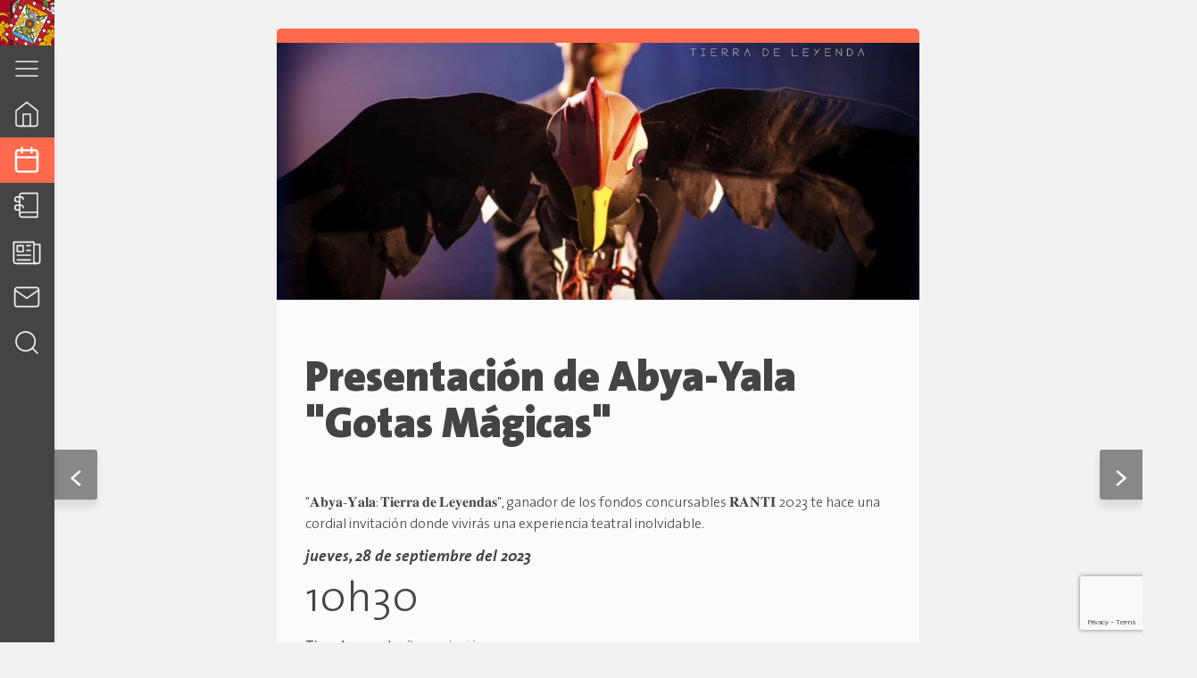

--- FILE ---
content_type: text/html; charset=UTF-8
request_url: https://cultura.cuenca.gob.ec/evento/presentacion-de-abya-yala-gotas-magicas-2/
body_size: 86248
content:
<!DOCTYPE html>
<html lang="en">
<head>
	<meta charset="UTF-8">
	<meta name="viewport" content="width=device-width, initial-scale=1.0">
	<link rel="profile" href="http://gmpg.org/xfn/11">
	<meta name='robots' content='index, follow, max-image-preview:large, max-snippet:-1, max-video-preview:-1' />

	<!-- This site is optimized with the Yoast SEO plugin v20.7 - https://yoast.com/wordpress/plugins/seo/ -->
	<title>Presentación de Abya-Yala &quot;Gotas Mágicas&quot; - Dirección General de Cultura, Recreación y Conocimiento</title>
	<link rel="canonical" href="https://cultura.cuenca.gob.ec/evento/presentacion-de-abya-yala-gotas-magicas-2/" />
	<meta property="og:locale" content="es_ES" />
	<meta property="og:type" content="article" />
	<meta property="og:title" content="Presentación de Abya-Yala &quot;Gotas Mágicas&quot; - Dirección General de Cultura, Recreación y Conocimiento" />
	<meta property="og:url" content="https://cultura.cuenca.gob.ec/evento/presentacion-de-abya-yala-gotas-magicas-2/" />
	<meta property="og:site_name" content="Dirección General de Cultura, Recreación y Conocimiento" />
	<meta property="og:image" content="https://cultura.cuenca.gob.ec/wp-content/uploads/2023/09/380793981_815885137211473_5124538896213777068_n-e1695669691615.jpg" />
	<meta property="og:image:width" content="705" />
	<meta property="og:image:height" content="614" />
	<meta property="og:image:type" content="image/jpeg" />
	<meta name="twitter:card" content="summary_large_image" />
	<script type="application/ld+json" class="yoast-schema-graph">{"@context":"https://schema.org","@graph":[{"@type":"WebPage","@id":"https://cultura.cuenca.gob.ec/evento/presentacion-de-abya-yala-gotas-magicas-2/","url":"https://cultura.cuenca.gob.ec/evento/presentacion-de-abya-yala-gotas-magicas-2/","name":"Presentación de Abya-Yala \"Gotas Mágicas\" - Dirección General de Cultura, Recreación y Conocimiento","isPartOf":{"@id":"https://cultura.cuenca.gob.ec/#website"},"primaryImageOfPage":{"@id":"https://cultura.cuenca.gob.ec/evento/presentacion-de-abya-yala-gotas-magicas-2/#primaryimage"},"image":{"@id":"https://cultura.cuenca.gob.ec/evento/presentacion-de-abya-yala-gotas-magicas-2/#primaryimage"},"thumbnailUrl":"https://cultura.cuenca.gob.ec/wp-content/uploads/2023/09/380793981_815885137211473_5124538896213777068_n-e1695669691615.jpg","datePublished":"2023-09-25T19:22:55+00:00","dateModified":"2023-09-25T19:22:55+00:00","breadcrumb":{"@id":"https://cultura.cuenca.gob.ec/evento/presentacion-de-abya-yala-gotas-magicas-2/#breadcrumb"},"inLanguage":"es","potentialAction":[{"@type":"ReadAction","target":["https://cultura.cuenca.gob.ec/evento/presentacion-de-abya-yala-gotas-magicas-2/"]}]},{"@type":"ImageObject","inLanguage":"es","@id":"https://cultura.cuenca.gob.ec/evento/presentacion-de-abya-yala-gotas-magicas-2/#primaryimage","url":"https://cultura.cuenca.gob.ec/wp-content/uploads/2023/09/380793981_815885137211473_5124538896213777068_n-e1695669691615.jpg","contentUrl":"https://cultura.cuenca.gob.ec/wp-content/uploads/2023/09/380793981_815885137211473_5124538896213777068_n-e1695669691615.jpg","width":705,"height":614},{"@type":"BreadcrumbList","@id":"https://cultura.cuenca.gob.ec/evento/presentacion-de-abya-yala-gotas-magicas-2/#breadcrumb","itemListElement":[{"@type":"ListItem","position":1,"name":"Home","item":"https://cultura.cuenca.gob.ec/"},{"@type":"ListItem","position":2,"name":"Agenda","item":"https://cultura.cuenca.gob.ec/evento/"},{"@type":"ListItem","position":3,"name":"Presentación de Abya-Yala &#8220;Gotas Mágicas&#8221;"}]},{"@type":"WebSite","@id":"https://cultura.cuenca.gob.ec/#website","url":"https://cultura.cuenca.gob.ec/","name":"Dirección General de Cultura, Recreación y Conocimiento","description":"Dirección General de Cultura, Recreación y Conocimiento","potentialAction":[{"@type":"SearchAction","target":{"@type":"EntryPoint","urlTemplate":"https://cultura.cuenca.gob.ec/?s={search_term_string}"},"query-input":"required name=search_term_string"}],"inLanguage":"es"}]}</script>
	<!-- / Yoast SEO plugin. -->


<link rel='dns-prefetch' href='//platform-api.sharethis.com' />
<link rel='dns-prefetch' href='//pro.crunchify.com' />
<link rel='dns-prefetch' href='//unpkg.com' />
<link rel='dns-prefetch' href='//cdnjs.cloudflare.com' />
<link rel='dns-prefetch' href='//www.googletagmanager.com' />
<link rel='dns-prefetch' href='//fonts.googleapis.com' />
<link rel="alternate" type="application/rss+xml" title="Dirección General de Cultura, Recreación y Conocimiento &raquo; Feed" href="https://cultura.cuenca.gob.ec/feed/" />
<link rel="alternate" type="application/rss+xml" title="Dirección General de Cultura, Recreación y Conocimiento &raquo; Feed de los comentarios" href="https://cultura.cuenca.gob.ec/comments/feed/" />
<link rel="alternate" title="oEmbed (JSON)" type="application/json+oembed" href="https://cultura.cuenca.gob.ec/wp-json/oembed/1.0/embed?url=https%3A%2F%2Fcultura.cuenca.gob.ec%2Fevento%2Fpresentacion-de-abya-yala-gotas-magicas-2%2F" />
<link rel="alternate" title="oEmbed (XML)" type="text/xml+oembed" href="https://cultura.cuenca.gob.ec/wp-json/oembed/1.0/embed?url=https%3A%2F%2Fcultura.cuenca.gob.ec%2Fevento%2Fpresentacion-de-abya-yala-gotas-magicas-2%2F&#038;format=xml" />
<style id='wp-img-auto-sizes-contain-inline-css' type='text/css'>
img:is([sizes=auto i],[sizes^="auto," i]){contain-intrinsic-size:3000px 1500px}
/*# sourceURL=wp-img-auto-sizes-contain-inline-css */
</style>
<style id='wp-emoji-styles-inline-css' type='text/css'>

	img.wp-smiley, img.emoji {
		display: inline !important;
		border: none !important;
		box-shadow: none !important;
		height: 1em !important;
		width: 1em !important;
		margin: 0 0.07em !important;
		vertical-align: -0.1em !important;
		background: none !important;
		padding: 0 !important;
	}
/*# sourceURL=wp-emoji-styles-inline-css */
</style>
<style id='wp-block-library-inline-css' type='text/css'>
:root{--wp-block-synced-color:#7a00df;--wp-block-synced-color--rgb:122,0,223;--wp-bound-block-color:var(--wp-block-synced-color);--wp-editor-canvas-background:#ddd;--wp-admin-theme-color:#007cba;--wp-admin-theme-color--rgb:0,124,186;--wp-admin-theme-color-darker-10:#006ba1;--wp-admin-theme-color-darker-10--rgb:0,107,160.5;--wp-admin-theme-color-darker-20:#005a87;--wp-admin-theme-color-darker-20--rgb:0,90,135;--wp-admin-border-width-focus:2px}@media (min-resolution:192dpi){:root{--wp-admin-border-width-focus:1.5px}}.wp-element-button{cursor:pointer}:root .has-very-light-gray-background-color{background-color:#eee}:root .has-very-dark-gray-background-color{background-color:#313131}:root .has-very-light-gray-color{color:#eee}:root .has-very-dark-gray-color{color:#313131}:root .has-vivid-green-cyan-to-vivid-cyan-blue-gradient-background{background:linear-gradient(135deg,#00d084,#0693e3)}:root .has-purple-crush-gradient-background{background:linear-gradient(135deg,#34e2e4,#4721fb 50%,#ab1dfe)}:root .has-hazy-dawn-gradient-background{background:linear-gradient(135deg,#faaca8,#dad0ec)}:root .has-subdued-olive-gradient-background{background:linear-gradient(135deg,#fafae1,#67a671)}:root .has-atomic-cream-gradient-background{background:linear-gradient(135deg,#fdd79a,#004a59)}:root .has-nightshade-gradient-background{background:linear-gradient(135deg,#330968,#31cdcf)}:root .has-midnight-gradient-background{background:linear-gradient(135deg,#020381,#2874fc)}:root{--wp--preset--font-size--normal:16px;--wp--preset--font-size--huge:42px}.has-regular-font-size{font-size:1em}.has-larger-font-size{font-size:2.625em}.has-normal-font-size{font-size:var(--wp--preset--font-size--normal)}.has-huge-font-size{font-size:var(--wp--preset--font-size--huge)}.has-text-align-center{text-align:center}.has-text-align-left{text-align:left}.has-text-align-right{text-align:right}.has-fit-text{white-space:nowrap!important}#end-resizable-editor-section{display:none}.aligncenter{clear:both}.items-justified-left{justify-content:flex-start}.items-justified-center{justify-content:center}.items-justified-right{justify-content:flex-end}.items-justified-space-between{justify-content:space-between}.screen-reader-text{border:0;clip-path:inset(50%);height:1px;margin:-1px;overflow:hidden;padding:0;position:absolute;width:1px;word-wrap:normal!important}.screen-reader-text:focus{background-color:#ddd;clip-path:none;color:#444;display:block;font-size:1em;height:auto;left:5px;line-height:normal;padding:15px 23px 14px;text-decoration:none;top:5px;width:auto;z-index:100000}html :where(.has-border-color){border-style:solid}html :where([style*=border-top-color]){border-top-style:solid}html :where([style*=border-right-color]){border-right-style:solid}html :where([style*=border-bottom-color]){border-bottom-style:solid}html :where([style*=border-left-color]){border-left-style:solid}html :where([style*=border-width]){border-style:solid}html :where([style*=border-top-width]){border-top-style:solid}html :where([style*=border-right-width]){border-right-style:solid}html :where([style*=border-bottom-width]){border-bottom-style:solid}html :where([style*=border-left-width]){border-left-style:solid}html :where(img[class*=wp-image-]){height:auto;max-width:100%}:where(figure){margin:0 0 1em}html :where(.is-position-sticky){--wp-admin--admin-bar--position-offset:var(--wp-admin--admin-bar--height,0px)}@media screen and (max-width:600px){html :where(.is-position-sticky){--wp-admin--admin-bar--position-offset:0px}}

/*# sourceURL=wp-block-library-inline-css */
</style><style id='global-styles-inline-css' type='text/css'>
:root{--wp--preset--aspect-ratio--square: 1;--wp--preset--aspect-ratio--4-3: 4/3;--wp--preset--aspect-ratio--3-4: 3/4;--wp--preset--aspect-ratio--3-2: 3/2;--wp--preset--aspect-ratio--2-3: 2/3;--wp--preset--aspect-ratio--16-9: 16/9;--wp--preset--aspect-ratio--9-16: 9/16;--wp--preset--color--black: #000000;--wp--preset--color--cyan-bluish-gray: #abb8c3;--wp--preset--color--white: #ffffff;--wp--preset--color--pale-pink: #f78da7;--wp--preset--color--vivid-red: #cf2e2e;--wp--preset--color--luminous-vivid-orange: #ff6900;--wp--preset--color--luminous-vivid-amber: #fcb900;--wp--preset--color--light-green-cyan: #7bdcb5;--wp--preset--color--vivid-green-cyan: #00d084;--wp--preset--color--pale-cyan-blue: #8ed1fc;--wp--preset--color--vivid-cyan-blue: #0693e3;--wp--preset--color--vivid-purple: #9b51e0;--wp--preset--gradient--vivid-cyan-blue-to-vivid-purple: linear-gradient(135deg,rgb(6,147,227) 0%,rgb(155,81,224) 100%);--wp--preset--gradient--light-green-cyan-to-vivid-green-cyan: linear-gradient(135deg,rgb(122,220,180) 0%,rgb(0,208,130) 100%);--wp--preset--gradient--luminous-vivid-amber-to-luminous-vivid-orange: linear-gradient(135deg,rgb(252,185,0) 0%,rgb(255,105,0) 100%);--wp--preset--gradient--luminous-vivid-orange-to-vivid-red: linear-gradient(135deg,rgb(255,105,0) 0%,rgb(207,46,46) 100%);--wp--preset--gradient--very-light-gray-to-cyan-bluish-gray: linear-gradient(135deg,rgb(238,238,238) 0%,rgb(169,184,195) 100%);--wp--preset--gradient--cool-to-warm-spectrum: linear-gradient(135deg,rgb(74,234,220) 0%,rgb(151,120,209) 20%,rgb(207,42,186) 40%,rgb(238,44,130) 60%,rgb(251,105,98) 80%,rgb(254,248,76) 100%);--wp--preset--gradient--blush-light-purple: linear-gradient(135deg,rgb(255,206,236) 0%,rgb(152,150,240) 100%);--wp--preset--gradient--blush-bordeaux: linear-gradient(135deg,rgb(254,205,165) 0%,rgb(254,45,45) 50%,rgb(107,0,62) 100%);--wp--preset--gradient--luminous-dusk: linear-gradient(135deg,rgb(255,203,112) 0%,rgb(199,81,192) 50%,rgb(65,88,208) 100%);--wp--preset--gradient--pale-ocean: linear-gradient(135deg,rgb(255,245,203) 0%,rgb(182,227,212) 50%,rgb(51,167,181) 100%);--wp--preset--gradient--electric-grass: linear-gradient(135deg,rgb(202,248,128) 0%,rgb(113,206,126) 100%);--wp--preset--gradient--midnight: linear-gradient(135deg,rgb(2,3,129) 0%,rgb(40,116,252) 100%);--wp--preset--font-size--small: 13px;--wp--preset--font-size--medium: 20px;--wp--preset--font-size--large: 36px;--wp--preset--font-size--x-large: 42px;--wp--preset--spacing--20: 0.44rem;--wp--preset--spacing--30: 0.67rem;--wp--preset--spacing--40: 1rem;--wp--preset--spacing--50: 1.5rem;--wp--preset--spacing--60: 2.25rem;--wp--preset--spacing--70: 3.38rem;--wp--preset--spacing--80: 5.06rem;--wp--preset--shadow--natural: 6px 6px 9px rgba(0, 0, 0, 0.2);--wp--preset--shadow--deep: 12px 12px 50px rgba(0, 0, 0, 0.4);--wp--preset--shadow--sharp: 6px 6px 0px rgba(0, 0, 0, 0.2);--wp--preset--shadow--outlined: 6px 6px 0px -3px rgb(255, 255, 255), 6px 6px rgb(0, 0, 0);--wp--preset--shadow--crisp: 6px 6px 0px rgb(0, 0, 0);}:where(.is-layout-flex){gap: 0.5em;}:where(.is-layout-grid){gap: 0.5em;}body .is-layout-flex{display: flex;}.is-layout-flex{flex-wrap: wrap;align-items: center;}.is-layout-flex > :is(*, div){margin: 0;}body .is-layout-grid{display: grid;}.is-layout-grid > :is(*, div){margin: 0;}:where(.wp-block-columns.is-layout-flex){gap: 2em;}:where(.wp-block-columns.is-layout-grid){gap: 2em;}:where(.wp-block-post-template.is-layout-flex){gap: 1.25em;}:where(.wp-block-post-template.is-layout-grid){gap: 1.25em;}.has-black-color{color: var(--wp--preset--color--black) !important;}.has-cyan-bluish-gray-color{color: var(--wp--preset--color--cyan-bluish-gray) !important;}.has-white-color{color: var(--wp--preset--color--white) !important;}.has-pale-pink-color{color: var(--wp--preset--color--pale-pink) !important;}.has-vivid-red-color{color: var(--wp--preset--color--vivid-red) !important;}.has-luminous-vivid-orange-color{color: var(--wp--preset--color--luminous-vivid-orange) !important;}.has-luminous-vivid-amber-color{color: var(--wp--preset--color--luminous-vivid-amber) !important;}.has-light-green-cyan-color{color: var(--wp--preset--color--light-green-cyan) !important;}.has-vivid-green-cyan-color{color: var(--wp--preset--color--vivid-green-cyan) !important;}.has-pale-cyan-blue-color{color: var(--wp--preset--color--pale-cyan-blue) !important;}.has-vivid-cyan-blue-color{color: var(--wp--preset--color--vivid-cyan-blue) !important;}.has-vivid-purple-color{color: var(--wp--preset--color--vivid-purple) !important;}.has-black-background-color{background-color: var(--wp--preset--color--black) !important;}.has-cyan-bluish-gray-background-color{background-color: var(--wp--preset--color--cyan-bluish-gray) !important;}.has-white-background-color{background-color: var(--wp--preset--color--white) !important;}.has-pale-pink-background-color{background-color: var(--wp--preset--color--pale-pink) !important;}.has-vivid-red-background-color{background-color: var(--wp--preset--color--vivid-red) !important;}.has-luminous-vivid-orange-background-color{background-color: var(--wp--preset--color--luminous-vivid-orange) !important;}.has-luminous-vivid-amber-background-color{background-color: var(--wp--preset--color--luminous-vivid-amber) !important;}.has-light-green-cyan-background-color{background-color: var(--wp--preset--color--light-green-cyan) !important;}.has-vivid-green-cyan-background-color{background-color: var(--wp--preset--color--vivid-green-cyan) !important;}.has-pale-cyan-blue-background-color{background-color: var(--wp--preset--color--pale-cyan-blue) !important;}.has-vivid-cyan-blue-background-color{background-color: var(--wp--preset--color--vivid-cyan-blue) !important;}.has-vivid-purple-background-color{background-color: var(--wp--preset--color--vivid-purple) !important;}.has-black-border-color{border-color: var(--wp--preset--color--black) !important;}.has-cyan-bluish-gray-border-color{border-color: var(--wp--preset--color--cyan-bluish-gray) !important;}.has-white-border-color{border-color: var(--wp--preset--color--white) !important;}.has-pale-pink-border-color{border-color: var(--wp--preset--color--pale-pink) !important;}.has-vivid-red-border-color{border-color: var(--wp--preset--color--vivid-red) !important;}.has-luminous-vivid-orange-border-color{border-color: var(--wp--preset--color--luminous-vivid-orange) !important;}.has-luminous-vivid-amber-border-color{border-color: var(--wp--preset--color--luminous-vivid-amber) !important;}.has-light-green-cyan-border-color{border-color: var(--wp--preset--color--light-green-cyan) !important;}.has-vivid-green-cyan-border-color{border-color: var(--wp--preset--color--vivid-green-cyan) !important;}.has-pale-cyan-blue-border-color{border-color: var(--wp--preset--color--pale-cyan-blue) !important;}.has-vivid-cyan-blue-border-color{border-color: var(--wp--preset--color--vivid-cyan-blue) !important;}.has-vivid-purple-border-color{border-color: var(--wp--preset--color--vivid-purple) !important;}.has-vivid-cyan-blue-to-vivid-purple-gradient-background{background: var(--wp--preset--gradient--vivid-cyan-blue-to-vivid-purple) !important;}.has-light-green-cyan-to-vivid-green-cyan-gradient-background{background: var(--wp--preset--gradient--light-green-cyan-to-vivid-green-cyan) !important;}.has-luminous-vivid-amber-to-luminous-vivid-orange-gradient-background{background: var(--wp--preset--gradient--luminous-vivid-amber-to-luminous-vivid-orange) !important;}.has-luminous-vivid-orange-to-vivid-red-gradient-background{background: var(--wp--preset--gradient--luminous-vivid-orange-to-vivid-red) !important;}.has-very-light-gray-to-cyan-bluish-gray-gradient-background{background: var(--wp--preset--gradient--very-light-gray-to-cyan-bluish-gray) !important;}.has-cool-to-warm-spectrum-gradient-background{background: var(--wp--preset--gradient--cool-to-warm-spectrum) !important;}.has-blush-light-purple-gradient-background{background: var(--wp--preset--gradient--blush-light-purple) !important;}.has-blush-bordeaux-gradient-background{background: var(--wp--preset--gradient--blush-bordeaux) !important;}.has-luminous-dusk-gradient-background{background: var(--wp--preset--gradient--luminous-dusk) !important;}.has-pale-ocean-gradient-background{background: var(--wp--preset--gradient--pale-ocean) !important;}.has-electric-grass-gradient-background{background: var(--wp--preset--gradient--electric-grass) !important;}.has-midnight-gradient-background{background: var(--wp--preset--gradient--midnight) !important;}.has-small-font-size{font-size: var(--wp--preset--font-size--small) !important;}.has-medium-font-size{font-size: var(--wp--preset--font-size--medium) !important;}.has-large-font-size{font-size: var(--wp--preset--font-size--large) !important;}.has-x-large-font-size{font-size: var(--wp--preset--font-size--x-large) !important;}
/*# sourceURL=global-styles-inline-css */
</style>

<style id='classic-theme-styles-inline-css' type='text/css'>
/*! This file is auto-generated */
.wp-block-button__link{color:#fff;background-color:#32373c;border-radius:9999px;box-shadow:none;text-decoration:none;padding:calc(.667em + 2px) calc(1.333em + 2px);font-size:1.125em}.wp-block-file__button{background:#32373c;color:#fff;text-decoration:none}
/*# sourceURL=/wp-includes/css/classic-themes.min.css */
</style>
<link rel='stylesheet' id='embedpress_blocks-cgb-style-css-css' href='https://cultura.cuenca.gob.ec/wp-content/plugins/embedpress/Gutenberg/dist/blocks.style.build.css?ver=1683576806' type='text/css' media='all' />
<link rel='stylesheet' id='bsearch-style-css' href='https://cultura.cuenca.gob.ec/wp-content/plugins/better-search/includes/css/bsearch-styles.min.css?ver=3.2.0' type='text/css' media='all' />
<link rel='stylesheet' id='contact-form-7-css' href='https://cultura.cuenca.gob.ec/wp-content/plugins/contact-form-7/includes/css/styles.css?ver=5.7.6' type='text/css' media='all' />
<link rel='stylesheet' id='embedpress-css' href='https://cultura.cuenca.gob.ec/wp-content/plugins/embedpress/assets/css/embedpress.css?ver=6.9' type='text/css' media='all' />
<link rel='stylesheet' id='fontawesome-v6-css' href='https://cultura.cuenca.gob.ec/wp-content/plugins/rs-wp-books-showcase/frontend/assets/css/fontawesome.css?ver=6.9' type='text/css' media='all' />
<link rel='stylesheet' id='rswpbs-selectize-css' href='https://cultura.cuenca.gob.ec/wp-content/plugins/rs-wp-books-showcase/frontend/assets/css/selectize.css?ver=6.9' type='text/css' media='all' />
<link rel='stylesheet' id='rswpbs-bootstrap-grid-css' href='https://cultura.cuenca.gob.ec/wp-content/plugins/rs-wp-books-showcase/includes/assets/css/bootstrap-grid.css?ver=6.9' type='text/css' media='all' />
<link rel='stylesheet' id='rswpbs-style-css' href='https://cultura.cuenca.gob.ec/wp-content/plugins/rs-wp-books-showcase/frontend/assets/css/style.css?ver=6.9' type='text/css' media='all' />
<link rel='stylesheet' id='bodhi-svgs-attachment-css' href='https://cultura.cuenca.gob.ec/wp-content/plugins/svg-support/css/svgs-attachment.css?ver=6.9' type='text/css' media='all' />
<link rel='stylesheet' id='ivory-search-styles-css' href='https://cultura.cuenca.gob.ec/wp-content/plugins/add-search-to-menu/public/css/ivory-search.min.css?ver=5.5.4' type='text/css' media='all' />
<link rel='stylesheet' id='main-css-css' href='https://cultura.cuenca.gob.ec/wp-content/themes/culturaCue/style.css?ver=1768681541' type='text/css' media='all' />
<link rel='stylesheet' id='wp_google_fonts-css' href='https://fonts.googleapis.com/css2?family=Alegreya+Sans%3Aital%2Cwght%400%2C300%3B0%2C400%3B0%2C500%3B0%2C800%3B1%2C300%3B1%2C400%3B1%2C500%3B1%2C800&#038;display=swap&#038;ver=1768681541' type='text/css' media='all' />
<link rel='stylesheet' id='dashicons-css' href='https://cultura.cuenca.gob.ec/wp-includes/css/dashicons.min.css?ver=6.9' type='text/css' media='all' />
<script type="text/javascript" src="https://cultura.cuenca.gob.ec/wp-includes/js/jquery/jquery.min.js?ver=3.7.1" id="jquery-core-js"></script>
<script type="text/javascript" src="https://cultura.cuenca.gob.ec/wp-includes/js/jquery/jquery-migrate.min.js?ver=3.4.1" id="jquery-migrate-js"></script>
<script type="text/javascript" src="//platform-api.sharethis.com/js/sharethis.js?ver=8.4.6#property=645a8191d427210019483733&amp;product=gdpr-compliance-tool-v2&amp;source=simple-share-buttons-adder-wordpress" id="simple-share-buttons-adder-mu-js"></script>
<script type="text/javascript" src="https://pro.crunchify.com/typed.min.js?ver=6.9" id="typedJS-js"></script>

<!-- Fragmento de código de la etiqueta de Google (gtag.js) añadida por Site Kit -->
<!-- Fragmento de código de Google Analytics añadido por Site Kit -->
<script type="text/javascript" src="https://www.googletagmanager.com/gtag/js?id=G-CLRK445DCB" id="google_gtagjs-js" async></script>
<script type="text/javascript" id="google_gtagjs-js-after">
/* <![CDATA[ */
window.dataLayer = window.dataLayer || [];function gtag(){dataLayer.push(arguments);}
gtag("set","linker",{"domains":["cultura.cuenca.gob.ec"]});
gtag("js", new Date());
gtag("set", "developer_id.dZTNiMT", true);
gtag("config", "G-CLRK445DCB");
//# sourceURL=google_gtagjs-js-after
/* ]]> */
</script>
<link rel="https://api.w.org/" href="https://cultura.cuenca.gob.ec/wp-json/" /><link rel="alternate" title="JSON" type="application/json" href="https://cultura.cuenca.gob.ec/wp-json/wp/v2/ag_evento/15043" /><link rel="EditURI" type="application/rsd+xml" title="RSD" href="https://cultura.cuenca.gob.ec/xmlrpc.php?rsd" />
<meta name="generator" content="WordPress 6.9" />
<link rel='shortlink' href='https://cultura.cuenca.gob.ec/?p=15043' />
<meta name="generator" content="Site Kit by Google 1.170.0" /><script type="text/javascript"> 

/**  all layers have to be in this global array - in further process each map will have something like vectorM[map_ol3js_n][layer_n] */
var vectorM = [[]];


/** put translations from PHP/mo to JavaScript */
var translations = [];

/** global GET-Parameters */
var HTTP_GET_VARS = [];

</script><!-- OSM plugin V6.0.1: did not add geo meta tags. --> 
<meta name="bmi-version" content="1.4.7" /><link rel="icon" href="https://cultura.cuenca.gob.ec/wp-content/uploads/2020/10/cropped-favicon-32x32.png" sizes="32x32" />
<link rel="icon" href="https://cultura.cuenca.gob.ec/wp-content/uploads/2020/10/cropped-favicon-192x192.png" sizes="192x192" />
<link rel="apple-touch-icon" href="https://cultura.cuenca.gob.ec/wp-content/uploads/2020/10/cropped-favicon-180x180.png" />
<meta name="msapplication-TileImage" content="https://cultura.cuenca.gob.ec/wp-content/uploads/2020/10/cropped-favicon-270x270.png" />
		<style type="text/css" id="wp-custom-css">
			.is-search-form.is-form-style.is-form-style-3.is-form-id-15909.is-ajax-search{
	width: 80% !important;
  margin-left: 4% !important;
}


h4.book-author strong {
	visibility: collapse;
}

h2.book-title {
	    pointer-events: none;
			margin: 0 0 15px;
}


.rswpthemes-book-loop-content-wrapper {
    padding: 15px;
    background: #f2f2f2;
}

.rswpthemes-book-container {
    border: 1px #f2f2f2;
    margin-bottom: 30px;
    padding: 5%;
    box-shadow: 0 5px 15px rgba(0, 0, 0, 0.3);
    background: #f2f2f2;
    margin-left: 4% !important;
    margin-right: 10% !important;
}


.rswpthemes-book-loop-content-wrapper .book-buy-btn a.rswpthemes-book-buy-now-button {
    background: #dd9933;
    color: #fff;
    display: inline-block;
    padding-bottom: 0.5rem !important;
    border-radius: 1em !important;
}

.rswpthemes-book-loop-content-wrapper .book-desc {
  
  height: 200px !important;
  text-overflow: ellipsis;
  overflow: auto;
  text-align: justify !important;
}

.rswpthemes-book-loop-image img {
    display: block;
    margin: 0 auto;
    max-width: 200px;
    max-height: 200px;
}


.rswpbs-sorting-sections-wrapper {
	
	visibility: collapse;
}

.rswpthemes-book-loop-content-wrapper .book-title {
    font-size: 16px !important;
    text-align: justify !important;
	line-height: 20px !important; 
}

.rswpthemes-book-image-wrapper img {
	width: 300px;
	height: 300px;
}

.rswpbs-review-form-wrapper {
	display: none;
}

.rswpthemes-book-overview-section{
	display: none;
}
		</style>
			<meta name="theme-color" content="#A70623" />
<link rel='stylesheet' id='printomatic-css-css' href='https://cultura.cuenca.gob.ec/wp-content/plugins/print-o-matic/css/style.css?ver=2.0' type='text/css' media='all' />
<style id='printomatic-css-inline-css' type='text/css'>
@media print {
.single-event__nombre h1 {
 font-size: 3rem;
}

p, a, .single-event__date {
 font-size: 1.5rem;
}

.single-event__imagen img {
 width: 100%;
 height: auto;
}

.printomatictext, .shared-counts-container, .post_nav{
 display: none
}
}

/*# sourceURL=printomatic-css-inline-css */
</style>
<link rel='stylesheet' id='simple-share-buttons-adder-ssba-css' href='https://cultura.cuenca.gob.ec/wp-content/plugins/simple-share-buttons-adder/css/ssba.css?ver=1683646894' type='text/css' media='all' />
<style id='simple-share-buttons-adder-ssba-inline-css' type='text/css'>
	.ssba {
									
									
									
									
								}
								.ssba img
								{
									width: 35px !important;
									padding: 6px;
									border:  0;
									box-shadow: none !important;
									display: inline !important;
									vertical-align: middle;
									box-sizing: unset;
								}

								.ssba-classic-2 .ssbp-text {
									display: none!important;
								}

								.ssba .fb-save
								{
								padding: 6px;
								line-height: 30px; }
								.ssba, .ssba a
								{
									text-decoration:none;
									background: none;
									
									font-size: 12px;
									
									font-weight: normal;
								}
								

			   #ssba-bar-2 .ssbp-bar-list {
					max-width: 48px !important;;
			   }
			   #ssba-bar-2 .ssbp-bar-list li a {height: 48px !important; width: 48px !important; 
				}
				#ssba-bar-2 .ssbp-bar-list li a:hover {
				}

				#ssba-bar-2 .ssbp-bar-list li a svg,
				 #ssba-bar-2 .ssbp-bar-list li a svg path, .ssbp-bar-list li a.ssbp-surfingbird span:not(.color-icon) svg polygon {line-height: 48px !important;; font-size: 18px;}
				#ssba-bar-2 .ssbp-bar-list li a:hover svg,
				 #ssba-bar-2 .ssbp-bar-list li a:hover svg path, .ssbp-bar-list li a.ssbp-surfingbird span:not(.color-icon) svg polygon {}
				#ssba-bar-2 .ssbp-bar-list li {
				margin: 0px 0!important;
				}@media only screen and ( max-width: 750px ) {
				#ssba-bar-2 {
				display: block;
				}
			}
/*# sourceURL=simple-share-buttons-adder-ssba-inline-css */
</style>
</head>
<body class="wp-singular ag_evento-template-default single single-ag_evento postid-15043 wp-theme-culturaCue rs-wp-books-showcase-activated culturaCue">
	<div id="page" class="main-page-layout">
		<div class="header-bg-placeholder"></div>
		<header id="masterhead" class="main-header" role="banner">
			<div class="alcaldia-bar__container">
				<div class="dropdown-btn">
								<svg title="Vínculo externo" class="chevron-down svg__ui svg__ui--light">
				<use xlink:href="https://cultura.cuenca.gob.ec/wp-content/themes/culturaCue/res/svg/icons.svg#chevron-down"></use>
			</svg>
						</div>
				<div class="escudo__container">
					<img class="escudo" src="https://cultura.cuenca.gob.ec/wp-content/themes/culturaCue/res/images/escudo_small.png" alt="escudo de cuenca">
					<!-- <p>aaaaa</p> -->
				</div>
				<div class="alcaldia-bar">
					<!-- 			<svg title="Vínculo externo" class="cuenca">
				<use xlink:href="https://cultura.cuenca.gob.ec/wp-content/themes/culturaCue/res/svg/icons.svg#cuenca"></use>
			</svg>
		 -->
					<a href="http://www.cuenca.gob.ec"><img style=" width: 130px; height: 50px;"  src="https://cultura.cuenca.gob.ec/wp-content/uploads/2024/02/logo_cuenca_2024.png" alt="image"></a>
					<a href="http://www.cuenca.gob.ec" class="alcaldia__button">cuenca.gob.ec</a>
				</div>
			</div>
			<nav id="main-navigation" class="main-nav" role="navegación">
			
				<div id="secondary-menu" class="secondary-nav__container" role="navegación">
					<ul class="second-menu__button">
						<li>
							<a>
											<svg title="Vínculo externo" class="nav-icon">
				<use xlink:href="https://cultura.cuenca.gob.ec/wp-content/themes/culturaCue/res/svg/icons.svg#menu"></use>
			</svg>
									</a>
						</li>
					</ul>
					<div class="secondary-nav modal--hide">
						<a id="clos-menu" class="cross-btn close-modal-btn">
										<svg title="Vínculo externo" class="nav-icon">
				<use xlink:href="https://cultura.cuenca.gob.ec/wp-content/themes/culturaCue/res/svg/icons.svg#x"></use>
			</svg>
								</a>
						<ul id="menu-institucional" class="institution-nav"><li id="menu-item-7682" class="menu-item menu-item-type-post_type menu-item-object-page menu-item-7682"><a href="https://cultura.cuenca.gob.ec/la-institucion/">La Institución</a></li>
<li id="menu-item-8621" class="menu-item menu-item-type-custom menu-item-object-custom menu-item-has-children menu-item-8621"><a href="#">Espacios Culturales 			<svg title="Vínculo externo" class="arrow-icon">
				<use xlink:href="https://cultura.cuenca.gob.ec/wp-content/themes/culturaCue/res/svg/icons.svg#chevron-down"></use>
			</svg>
		</a>
<ul class="sub-menu">
	<li id="menu-item-7791" class="menu-item menu-item-type-post_type menu-item-object-page menu-item-has-children menu-item-7791"><a href="https://cultura.cuenca.gob.ec/espacios-culturales/museos-municipales/">Museos Municipales 			<svg title="Vínculo externo" class="arrow-icon">
				<use xlink:href="https://cultura.cuenca.gob.ec/wp-content/themes/culturaCue/res/svg/icons.svg#chevron-down"></use>
			</svg>
		</a>
	<ul class="sub-menu">
		<li id="menu-item-7679" class="menu-item menu-item-type-post_type menu-item-object-page menu-item-7679"><a href="https://cultura.cuenca.gob.ec/espacios-culturales/museos-municipales/mmam/">Museo Municipal de Arte Moderno</a></li>
		<li id="menu-item-7676" class="menu-item menu-item-type-post_type menu-item-object-page menu-item-7676"><a href="https://cultura.cuenca.gob.ec/espacios-culturales/museos-municipales/remigio-crespo/">Museo Municipal Remigio Crespo Toral</a></li>
		<li id="menu-item-7680" class="menu-item menu-item-type-post_type menu-item-object-page menu-item-7680"><a href="https://cultura.cuenca.gob.ec/espacios-culturales/museos-municipales/planetario/">Planetario</a></li>
		<li id="menu-item-7677" class="menu-item menu-item-type-post_type menu-item-object-page menu-item-7677"><a href="https://cultura.cuenca.gob.ec/espacios-culturales/museos-municipales/economuseo/">Municipal de la Paja Toquilla y el Sombrero</a></li>
		<li id="menu-item-7678" class="menu-item menu-item-type-post_type menu-item-object-page menu-item-7678"><a href="https://cultura.cuenca.gob.ec/espacios-culturales/museos-municipales/museo-catedral-vieja/">Museo Catedral Vieja</a></li>
		<li id="menu-item-7924" class="menu-item menu-item-type-post_type menu-item-object-page menu-item-7924"><a href="https://cultura.cuenca.gob.ec/espacios-culturales/museos-municipales/galeria-de-la-alcaldia/">Galería de la Alcaldía</a></li>
	</ul>
</li>
	<li id="menu-item-7673" class="menu-item menu-item-type-post_type menu-item-object-page menu-item-7673"><a href="https://cultura.cuenca.gob.ec/espacios-culturales/casas-patrimoniales/">Casas Patrimoniales</a></li>
	<li id="menu-item-7674" class="menu-item menu-item-type-post_type menu-item-object-page menu-item-7674"><a href="https://cultura.cuenca.gob.ec/espacios-culturales/centros-culturales/">Centros Culturales</a></li>
	<li id="menu-item-7681" class="menu-item menu-item-type-post_type menu-item-object-page menu-item-7681"><a href="https://cultura.cuenca.gob.ec/espacios-culturales/bibliotecas/">Red de Bibliotecas</a></li>
</ul>
</li>
<li id="menu-item-7792" class="menu-item menu-item-type-post_type menu-item-object-page menu-item-has-children menu-item-7792"><a href="https://cultura.cuenca.gob.ec/programas/">Programas 			<svg title="Vínculo externo" class="arrow-icon">
				<use xlink:href="https://cultura.cuenca.gob.ec/wp-content/themes/culturaCue/res/svg/icons.svg#chevron-down"></use>
			</svg>
		</a>
<ul class="sub-menu">
	<li id="menu-item-7705" class="menu-item menu-item-type-post_type menu-item-object-page menu-item-has-children menu-item-7705"><a href="https://cultura.cuenca.gob.ec/programas/editorial/">Fomento Editorial y Bibliotecas 			<svg title="Vínculo externo" class="arrow-icon">
				<use xlink:href="https://cultura.cuenca.gob.ec/wp-content/themes/culturaCue/res/svg/icons.svg#chevron-down"></use>
			</svg>
		</a>
	<ul class="sub-menu">
		<li id="menu-item-15835" class="menu-item menu-item-type-post_type menu-item-object-page menu-item-15835"><a href="https://cultura.cuenca.gob.ec/programas/editorial/biblioteca_virtual/">Biblioteca Virtual</a></li>
	</ul>
</li>
	<li id="menu-item-7706" class="menu-item menu-item-type-post_type menu-item-object-page menu-item-has-children menu-item-7706"><a href="https://cultura.cuenca.gob.ec/programas/fomento-economias/">Fomento de las Artes y Economías Culturales 			<svg title="Vínculo externo" class="arrow-icon">
				<use xlink:href="https://cultura.cuenca.gob.ec/wp-content/themes/culturaCue/res/svg/icons.svg#chevron-down"></use>
			</svg>
		</a>
	<ul class="sub-menu">
		<li id="menu-item-10873" class="menu-item menu-item-type-post_type menu-item-object-page menu-item-10873"><a href="https://cultura.cuenca.gob.ec/ranti-2021/">Ranti 2021</a></li>
	</ul>
</li>
	<li id="menu-item-7703" class="menu-item menu-item-type-post_type menu-item-object-page menu-item-7703"><a href="https://cultura.cuenca.gob.ec/programas/fomento-al-arte/">Espacio Público, Ferias y Festivales</a></li>
	<li id="menu-item-7707" class="menu-item menu-item-type-post_type menu-item-object-page menu-item-7707"><a href="https://cultura.cuenca.gob.ec/programas/investigacion/">Investigación</a></li>
	<li id="menu-item-7704" class="menu-item menu-item-type-post_type menu-item-object-page menu-item-7704"><a href="https://cultura.cuenca.gob.ec/programas/cuenca-activa-deportiva/">Cuenca Activa y Deportiva</a></li>
</ul>
</li>
<li id="menu-item-7789" class="menu-item menu-item-type-post_type menu-item-object-page menu-item-has-children menu-item-7789"><a href="https://cultura.cuenca.gob.ec/ejes/">Ejes 			<svg title="Vínculo externo" class="arrow-icon">
				<use xlink:href="https://cultura.cuenca.gob.ec/wp-content/themes/culturaCue/res/svg/icons.svg#chevron-down"></use>
			</svg>
		</a>
<ul class="sub-menu">
	<li id="menu-item-7700" class="menu-item menu-item-type-post_type menu-item-object-page menu-item-7700"><a href="https://cultura.cuenca.gob.ec/ejes/espacio-publico/">Espacio Público</a></li>
	<li id="menu-item-7702" class="menu-item menu-item-type-post_type menu-item-object-page menu-item-7702"><a href="https://cultura.cuenca.gob.ec/ejes/equidad-inclusion/">Cultura, Equidad &#038; Inclusión</a></li>
	<li id="menu-item-7701" class="menu-item menu-item-type-post_type menu-item-object-page menu-item-7701"><a href="https://cultura.cuenca.gob.ec/ejes/gobernanza/">Gobernanza de la Cultura</a></li>
</ul>
</li>
<li id="menu-item-8665" class="menu-item menu-item-type-custom menu-item-object-custom menu-item-8665"><a target="_blank" href="https://hackearte.ec/" title="Hackearte">Hackearte.ec</a></li>
<li id="menu-item-11954" class="menu-item menu-item-type-post_type menu-item-object-page menu-item-11954"><a href="https://cultura.cuenca.gob.ec/cultura-barrio/">Cultura de Barrio</a></li>
<li id="menu-item-12656" class="menu-item menu-item-type-post_type menu-item-object-page menu-item-12656"><a href="https://cultura.cuenca.gob.ec/fil1-cuenca/">Feria del Libro Cuenca</a></li>
</ul>						<div class="menu-social-container"><ul id="menu-social" class="social-nav"><li id="menu-item-7709" class="menu-item menu-item-type-custom menu-item-object-custom menu-item-7709"><a target="_blank" href="https://www.facebook.com/CulturaCUE/" title="Facebook oficial">			<svg title="Vínculo externo" class="nav-icon">
				<use xlink:href="https://cultura.cuenca.gob.ec/wp-content/themes/culturaCue/res/svg/icons.svg#facebook"></use>
			</svg>
		</a></li>
<li id="menu-item-7710" class="menu-item menu-item-type-custom menu-item-object-custom menu-item-7710"><a target="_blank" href="https://twitter.com/culturacue/" title="Twitter oficial">			<svg title="Vínculo externo" class="nav-icon">
				<use xlink:href="https://cultura.cuenca.gob.ec/wp-content/themes/culturaCue/res/svg/icons.svg#twitter"></use>
			</svg>
		</a></li>
<li id="menu-item-7711" class="menu-item menu-item-type-custom menu-item-object-custom menu-item-7711"><a target="_blank" href="https://www.instagram.com/culturacue/" title="Instagram Oficial">			<svg title="Vínculo externo" class="nav-icon">
				<use xlink:href="https://cultura.cuenca.gob.ec/wp-content/themes/culturaCue/res/svg/icons.svg#instagram"></use>
			</svg>
		</a></li>
<li id="menu-item-7712" class="menu-item menu-item-type-custom menu-item-object-custom menu-item-7712"><a target="_blank" href="https://www.youtube.com/CulturaCUE/" title="YouTube oficial">			<svg title="Vínculo externo" class="nav-icon">
				<use xlink:href="https://cultura.cuenca.gob.ec/wp-content/themes/culturaCue/res/svg/icons.svg#youtube"></use>
			</svg>
		</a></li>
</ul></div>					</div>
				</div>
				<li id="menu-item-7724" class="menu-item menu-item-type-custom menu-item-object-custom menu-item-home menu-item-7724"><a href="//cultura.cuenca.gob.ec/" title="Inicio">			<svg title="Vínculo externo" class="nav-icon">
				<use xlink:href="https://cultura.cuenca.gob.ec/wp-content/themes/culturaCue/res/svg/icons.svg#home"></use>
			</svg>
		</a></li>
<li id="menu-item-7620" class="current-menu-item menu-item menu-item-type-post_type menu-item-object-page menu-item-7620"><a href="https://cultura.cuenca.gob.ec/agenda/" title="Agenda Cultural">			<svg title="Vínculo externo" class="nav-icon">
				<use xlink:href="https://cultura.cuenca.gob.ec/wp-content/themes/culturaCue/res/svg/icons.svg#agenda"></use>
			</svg>
		</a></li>
<li id="menu-item-7618" class="menu-item menu-item-type-post_type menu-item-object-page menu-item-7618"><a href="https://cultura.cuenca.gob.ec/directorio/" title="Directorio Creativo">			<svg title="Vínculo externo" class="nav-icon">
				<use xlink:href="https://cultura.cuenca.gob.ec/wp-content/themes/culturaCue/res/svg/icons.svg#directorio"></use>
			</svg>
		</a></li>
<li id="menu-item-7905" class="menu-item menu-item-type-post_type menu-item-object-page menu-item-7905"><a href="https://cultura.cuenca.gob.ec/noticias/" title="Noticias">			<svg title="Vínculo externo" class="nav-icon">
				<use xlink:href="https://cultura.cuenca.gob.ec/wp-content/themes/culturaCue/res/svg/icons.svg#news"></use>
			</svg>
		</a></li>
<li id="menu-item-7896" class="menu-item menu-item-type-post_type menu-item-object-page menu-item-7896"><a href="https://cultura.cuenca.gob.ec/contacto/" title="Contacto">			<svg title="Vínculo externo" class="nav-icon">
				<use xlink:href="https://cultura.cuenca.gob.ec/wp-content/themes/culturaCue/res/svg/icons.svg#mail"></use>
			</svg>
		</a></li>
				<ul class="search__button">
					<li>
						<a>
										<svg title="Vínculo externo" class="nav-icon">
				<use xlink:href="https://cultura.cuenca.gob.ec/wp-content/themes/culturaCue/res/svg/icons.svg#search"></use>
			</svg>
									<form role="search" method="get" class="search-form" action="https://cultura.cuenca.gob.ec/">
				<label>
					<span class="screen-reader-text">Buscar:</span>
					<input type="search" class="search-field" placeholder="Buscar &hellip;" value="" name="s" />
				</label>
				<input type="submit" class="search-submit" value="Buscar" />
			</form>						</a>
					</li>
				</ul>
			</nav>
		</header> <!-- masterhead -->
		<div id="content" class="site-content">
	
<div id="primary" class="content-area ">
	<main id="main" class="content-area__main">
		
		<div class="content ">
						<a title="Volver a la página de Agenda Cultural "href="https://cultura.cuenca.gob.ec/agenda/" class="button return-btn breadcrumbn to-shift"> 
							<svg title="Vínculo externo" class="svg-ui__inline ">
				<use xlink:href="https://cultura.cuenca.gob.ec/wp-content/themes/culturaCue/res/svg/icons.svg#chevron-left"></use>
			</svg>
		
				<p> Volver a Agenda Cultural</p>
			</a>
		
			<div class="single-event__container ">
									
<article class="single-event post-15043 ag_evento type-ag_evento status-publish has-post-thumbnail hentry ag_eve_tipo-presentacion ag_eve_organizador-direccion-municipal-de-cultura"> 
	<div class="color-stripe to-shift">
			
	</div>
			<div class="single-event__imagen">
			<picture>
				<source media="(max-width: 31rem)" srcset="https://cultura.cuenca.gob.ec/wp-content/uploads/2023/09/380793981_815885137211473_5124538896213777068_n-e1695669691615-300x261.jpg" />
				<source media="(max-width: 50rem)" srcset="https://cultura.cuenca.gob.ec/wp-content/uploads/2023/09/380793981_815885137211473_5124538896213777068_n-768x768.jpg" />
				<img src="https://cultura.cuenca.gob.ec/wp-content/uploads/2023/09/380793981_815885137211473_5124538896213777068_n-1024x1024.jpg" alt="imagen destacada" />
			</picture>
			<div class="color-filter"></div>
		</div>
		
	
	<div class="single-event__content">
		<div class="single-event__nombre">
			<h1 title="Presentación de Abya-Yala &#8220;Gotas Mágicas&#8221;">Presentación de Abya-Yala "Gotas Mágicas"</h1>
		</div>

		<!-- este contenedor muestra el autor, invitado o panelista invitado -->
		

					<p class="single-event__info">
				&quot;𝐀𝐛𝐲𝐚-𝐘𝐚𝐥𝐚: 𝐓𝐢𝐞𝐫𝐫𝐚 𝐝𝐞 𝐋𝐞𝐲𝐞𝐧𝐝𝐚𝐬&quot;, ganador de los fondos concursables 𝐑𝐀𝐍𝐓𝐈 2023 te hace una cordial invitación donde vivirás una experiencia teatral inolvidable. 			</p>
		
		<!-- fecha del evento -->
					<p class="single-event__date">
				jueves, 28 de septiembre del 2023			</p>
			
		<!-- Hora del evento -->
					<p class="single-event__time">
				10h30			</p>
		
	
		<!-- este contenedor obtiene el lugar del evento-->
		<div class="single-event__tipo_lugar_organizador">
						<p><b>Tipo de evento: </b><a href="https://cultura.cuenca.gob.ec/tipo-de-evento/presentacion/">Presentación</a>.</p>			<p><b>Organiza: </b><a href="https://cultura.cuenca.gob.ec/organizador-de-evento/direccion-municipal-de-cultura/">Dirección Municipal de Cultura</a>.</p>		</div>
	
		<div class="single-event__specs">

							<p class="single-event__mode">
					<b>Modalidad: </b> 
					<span>Presencial</span>.
				</p>
			
							<p class="single-event__address">
					<b>Dirección: </b> 
					<span>Centro Cultural de Baños </span>.
				</p>
						
			
					</div>

			</div>
	
</article>

					<div class="print-and-share">
						<div class="print-and-share__label">
							<h4 style="padding-top: 2px;">Imprimir</h4>
						</div>
						<div class='printomatic pom-small-white ' id='id1865'  data-print_target='.single-event__container'></div>						<div class="print-and-share__label">
							<h4 style="padding-top: 7px;">Compartir</h4>
						</div>
						<!-- Simple Share Buttons Adder (8.4.6) simplesharebuttons.com --><div class="ssba-classic-2 ssba ssbp-wrap alignleft ssbp--theme-1"><div style="text-align:left"><a data-site="facebook" class="ssba_facebook_share ssba_share_link" href="https://www.facebook.com/sharer.php?t=Presentación de Abya-Yala &#8220;Gotas Mágicas&#8221;&u=https://cultura.cuenca.gob.ec/evento/presentacion-de-abya-yala-gotas-magicas-2/"  target=_blank  style="color:; background-color: ; height: 48px; width: 48px; " ><img src="https://cultura.cuenca.gob.ec/wp-content/uploads/2021/09/i_facebook.png" style="width: 35px;" title="facebook" class="ssba ssba-img" alt="Share on facebook" /><div title="Facebook" class="ssbp-text">Facebook</div></a><a data-site="pinterest" class="ssba_pinterest_share ssba_share_link" href="https://pinterest.com/pin/create/button/?description=Presentación de Abya-Yala &#8220;Gotas Mágicas&#8221;&media=&url=https://cultura.cuenca.gob.ec/evento/presentacion-de-abya-yala-gotas-magicas-2/"  target=_blank  style="color:; background-color: ; height: 48px; width: 48px; " ><img src="https://cultura.cuenca.gob.ec/wp-content/uploads/2021/09/i_pinterest.png" style="width: 35px;" title="pinterest" class="ssba ssba-img" alt="Share on pinterest" /><div title="Pinterest" class="ssbp-text">Pinterest</div></a><a data-site="twitter" class="ssba_twitter_share ssba_share_link" href="https://twitter.com/intent/tweet?text=Presentación de Abya-Yala &#8220;Gotas Mágicas&#8221;&url=https://cultura.cuenca.gob.ec/evento/presentacion-de-abya-yala-gotas-magicas-2/&via="  target=_blank  style="color:; background-color: ; height: 48px; width: 48px; " ><img src="https://cultura.cuenca.gob.ec/wp-content/uploads/2021/09/i_twitter.png" style="width: 35px;" title="twitter" class="ssba ssba-img" alt="Share on twitter" /><div title="Twitter" class="ssbp-text">Twitter</div></a><a data-site="email" class="ssba_email_share ssba_share_link" href="mailto:?subject=Presentación de Abya-Yala &#8220;Gotas Mágicas&#8221;&body=https://cultura.cuenca.gob.ec/evento/presentacion-de-abya-yala-gotas-magicas-2/"  target=_blank  style="color:; background-color: ; height: 48px; width: 48px; " ><img src="https://cultura.cuenca.gob.ec/wp-content/uploads/2021/09/i_email.png" style="width: 35px;" title="email" class="ssba ssba-img" alt="Share on email" /><div title="Email" class="ssbp-text">Email</div></a><a data-site="whatsapp" class="ssba_whatsapp_share ssba_share_link" href="https://web.whatsapp.com/send?text=https://cultura.cuenca.gob.ec/evento/presentacion-de-abya-yala-gotas-magicas-2/"  target=_blank  style="color:; background-color: ; height: 48px; width: 48px; " ><img src="https://cultura.cuenca.gob.ec/wp-content/uploads/2021/09/i_whatsapp.png" style="width: 35px;" title="whatsapp" class="ssba ssba-img" alt="Share on whatsapp" /><div title="Whatsapp" class="ssbp-text">Whatsapp</div></a></div></div>					</div>

					<div class="post_nav">
						<div class="prev-posts">
							<a href="https://cultura.cuenca.gob.ec/evento/presentacion-danza-vaca-loca-en-el-corpus-christi/" rel="prev">&lt; <span>Anterior</span></a>						</div>

						<div class="next-posts">
							<a href="https://cultura.cuenca.gob.ec/evento/presentacion-de-baile-popular/" rel="next"><span>Siguiente</span> &gt;</a>						</div>
					</div>
							</div>
		</div> <!-- page_content -->
		
	</main>
</div> <!-- primary -->
<aside id="secondary" class="related-posts-area">

	<div class="related_posts">
		
		
			<h1>Eventos similares</h1><div class="events-container eventos__list in-single grid">												<article class="event-card relevance-2 post-8685 ag_evento type-ag_evento status-publish hentry ag_eve_tipo-cine ag_eve_lugar-planetario-municipal-ciudad-de-cuenca ag_eve_organizador-direccion-municipal-de-cultura"> <!-- gsap-scroll-trigger-item -->
	<div class="color-stripe"></div>
			<!-- <img src="" alt="  "> -->
	
	<div class="event-card__content">
		<div class="event-card__nombre">
			<h2 title="Proyecciones astronómicas">Proyecciones astronómicas</h2>
		</div>

					<p class="event-card__time">
				11h00			</p>
			
		<!-- este contenedor obtiene los tipos de evento-->
		
					
	
		<!-- este contenedor obtiene el lugar del evento-->
		
			<div class="event-card__lugar"><b>Lugar: </b><a href="https://cultura.cuenca.gob.ec/lugar-de-evento/planetario-municipal-ciudad-de-cuenca/">Planetario Municipal Ciudad de Cuenca</a></div>
		
		<a href="https://cultura.cuenca.gob.ec/evento/proyecciones-astronomicas/" class="button"> 
			<p>ver más &gt;</p>
		</a>
		
	</div>
	
</article>
																	<article class="event-card relevance-2 post-8689 ag_evento type-ag_evento status-publish hentry ag_eve_tipo-cine ag_eve_lugar-planetario-municipal-ciudad-de-cuenca ag_eve_organizador-direccion-municipal-de-cultura"> <!-- gsap-scroll-trigger-item -->
	<div class="color-stripe"></div>
			<!-- <img src="" alt="  "> -->
	
	<div class="event-card__content">
		<div class="event-card__nombre">
			<h2 title="Proyecciones astronómicas">Proyecciones astronómicas</h2>
		</div>

					<p class="event-card__time">
				15h00			</p>
			
		<!-- este contenedor obtiene los tipos de evento-->
		
					
	
		<!-- este contenedor obtiene el lugar del evento-->
		
			<div class="event-card__lugar"><b>Lugar: </b><a href="https://cultura.cuenca.gob.ec/lugar-de-evento/planetario-municipal-ciudad-de-cuenca/">Planetario Municipal Ciudad de Cuenca</a></div>
		
		<a href="https://cultura.cuenca.gob.ec/evento/proyecciones-astronomicas-2/" class="button"> 
			<p>ver más &gt;</p>
		</a>
		
	</div>
	
</article>
																	<article class="event-card relevance-2 post-8746 ag_evento type-ag_evento status-publish hentry ag_eve_tipo-concierto ag_eve_tipo-presentacion ag_eve_lugar-teatro-sucre"> <!-- gsap-scroll-trigger-item -->
	<div class="color-stripe"></div>
			<!-- <img src="" alt="  "> -->
	
	<div class="event-card__content">
		<div class="event-card__nombre">
			<h2 title="Canción Mínima: Evento de Lanzamiento">Canción Mínima: Evento de Lanzamiento</h2>
		</div>

					<p class="event-card__time">
				18h00			</p>
			
		<!-- este contenedor obtiene los tipos de evento-->
		
					
	
		<!-- este contenedor obtiene el lugar del evento-->
		
			<div class="event-card__lugar"><b>Lugar: </b><a href="https://cultura.cuenca.gob.ec/lugar-de-evento/teatro-sucre/">Teatro Sucre</a></div>
		
		<a href="https://cultura.cuenca.gob.ec/evento/cancion-minima-evento-de-lanzamiento/" class="button"> 
			<p>ver más &gt;</p>
		</a>
		
	</div>
	
</article>
																	<article class="event-card relevance-2 post-8761 ag_evento type-ag_evento status-publish has-post-thumbnail hentry ag_eve_tipo-cine ag_eve_lugar-casa-patrimonial-municipal-de-las-posadas"> <!-- gsap-scroll-trigger-item -->
	<div class="color-stripe"></div>
			<div class="event-card__imagen">
			<img width="300" height="200" src="https://cultura.cuenca.gob.ec/wp-content/uploads/2021/06/cinema-libre-300x200.jpg" class="attachment-medium size-medium wp-post-image" alt="" decoding="async" loading="lazy" srcset="https://cultura.cuenca.gob.ec/wp-content/uploads/2021/06/cinema-libre-300x200.jpg 300w, https://cultura.cuenca.gob.ec/wp-content/uploads/2021/06/cinema-libre.jpg 750w" sizes="auto, (max-width: 300px) 100vw, 300px" />			<div class="color-filter"></div>
		</div>
	
	<div class="event-card__content">
		<div class="event-card__nombre">
			<h2 title="Cinema libre">Cinema libre</h2>
		</div>

					<p class="event-card__time">
				17h00			</p>
			
		<!-- este contenedor obtiene los tipos de evento-->
		
			<div class="event-card__tipo"><b>Tipo: </b><a href="https://cultura.cuenca.gob.ec/tipo-de-evento/cine/">Cine</a></div>		
	
		<!-- este contenedor obtiene el lugar del evento-->
		
			<div class="event-card__lugar"><b>Lugar: </b><a href="https://cultura.cuenca.gob.ec/lugar-de-evento/casa-patrimonial-municipal-de-las-posadas/">Casa Patrimonial Municipal de las Posadas</a></div>
							
			<!-- este contenedor obtiene el organizador del evento-->
							<p class="event-card__mode">
					<b>Modalidad: </b> 
					<span>Presencial</span>.
				</p>
					
		<a href="https://cultura.cuenca.gob.ec/evento/cinema-libre-2/" class="button"> 
			<p>ver más &gt;</p>
		</a>
		
	</div>
	
</article>
																	<article class="event-card relevance-2 post-8763 ag_evento type-ag_evento status-publish hentry ag_eve_tipo-exposicion ag_eve_tipo-presentacion-de-disco"> <!-- gsap-scroll-trigger-item -->
	<div class="color-stripe"></div>
			<!-- <img src="" alt="  "> -->
	
	<div class="event-card__content">
		<div class="event-card__nombre">
			<h2 title="Lanzamiento del segundo disco vinil y segunda muestra Rotofest en vinilo">Lanzamiento del segundo disco vinil y segunda muestra Rotofest en vinilo</h2>
		</div>

					<p class="event-card__time">
				18h30			</p>
			
		<!-- este contenedor obtiene los tipos de evento-->
		
					
	
		<!-- este contenedor obtiene el lugar del evento-->
		
			
		
		<a href="https://cultura.cuenca.gob.ec/evento/lanzamiento-del-segundo-disco-vinil-y-segunda-muestra-rotofest-en-vinilo/" class="button"> 
			<p>ver más &gt;</p>
		</a>
		
	</div>
	
</article>
																	<article class="event-card relevance-2 post-9237 ag_evento type-ag_evento status-publish has-post-thumbnail hentry ag_eve_tipo-concierto ag_eve_lugar-casa-patrimonial-municipal-quinta-bolivar ag_eve_organizador-direccion-municipal-de-cultura"> <!-- gsap-scroll-trigger-item -->
	<div class="color-stripe"></div>
			<div class="event-card__imagen">
			<img width="300" height="200" src="https://cultura.cuenca.gob.ec/wp-content/uploads/2021/09/WhatsApp-Image-2021-09-08-at-09.13.42-300x200.jpeg" class="attachment-medium size-medium wp-post-image" alt="" decoding="async" loading="lazy" srcset="https://cultura.cuenca.gob.ec/wp-content/uploads/2021/09/WhatsApp-Image-2021-09-08-at-09.13.42-300x200.jpeg 300w, https://cultura.cuenca.gob.ec/wp-content/uploads/2021/09/WhatsApp-Image-2021-09-08-at-09.13.42-1024x682.jpeg 1024w, https://cultura.cuenca.gob.ec/wp-content/uploads/2021/09/WhatsApp-Image-2021-09-08-at-09.13.42-768x512.jpeg 768w, https://cultura.cuenca.gob.ec/wp-content/uploads/2021/09/WhatsApp-Image-2021-09-08-at-09.13.42.jpeg 1280w" sizes="auto, (max-width: 300px) 100vw, 300px" />			<div class="color-filter"></div>
		</div>
	
	<div class="event-card__content">
		<div class="event-card__nombre">
			<h2 title="Concierto de violines">Concierto de violines</h2>
		</div>

					<p class="event-card__time">
				18h00			</p>
			
		<!-- este contenedor obtiene los tipos de evento-->
		
			<div class="event-card__tipo"><b>Tipo: </b><a href="https://cultura.cuenca.gob.ec/tipo-de-evento/concierto/">Concierto</a></div>		
	
		<!-- este contenedor obtiene el lugar del evento-->
		
			<div class="event-card__lugar"><b>Lugar: </b><a href="https://cultura.cuenca.gob.ec/lugar-de-evento/casa-patrimonial-municipal-quinta-bolivar/">Casa Patrimonial Municipal Quinta Bolívar</a></div>
									<p class="event-card__aforo">
					<b>Aforo: </b> 
					<span>Limitado</span>
				</p>
					
			<!-- este contenedor obtiene el organizador del evento-->
							<p class="event-card__mode">
					<b>Modalidad: </b> 
					<span>Presencial</span>.
				</p>
					
		<a href="https://cultura.cuenca.gob.ec/evento/concierto-de-violines/" class="button"> 
			<p>ver más &gt;</p>
		</a>
		
	</div>
	
</article>
																	<article class="event-card relevance-2 post-9495 ag_evento type-ag_evento status-publish hentry ag_eve_tipo-concierto ag_eve_organizador-direccion-municipal-de-cultura"> <!-- gsap-scroll-trigger-item -->
	<div class="color-stripe"></div>
			<!-- <img src="" alt="  "> -->
	
	<div class="event-card__content">
		<div class="event-card__nombre">
			<h2 title="Nuevos Sonidos del Patio 2: Sesiones en vivo en la Casa de las Posadas">Nuevos Sonidos del Patio 2: Sesiones en vivo en la Casa de las Posadas</h2>
		</div>

					<p class="event-card__time">
				15h00			</p>
			
		<!-- este contenedor obtiene los tipos de evento-->
		
					
	
		<!-- este contenedor obtiene el lugar del evento-->
		
			
		
		<a href="https://cultura.cuenca.gob.ec/evento/nuevos-sonidos-del-patio-2-pizzita/" class="button"> 
			<p>ver más &gt;</p>
		</a>
		
	</div>
	
</article>
																	<article class="event-card relevance-2 post-9373 ag_evento type-ag_evento status-publish hentry ag_eve_tipo-concierto ag_eve_organizador-direccion-municipal-de-cultura"> <!-- gsap-scroll-trigger-item -->
	<div class="color-stripe"></div>
			<!-- <img src="" alt="  "> -->
	
	<div class="event-card__content">
		<div class="event-card__nombre">
			<h2 title="Nuevos Sonidos del Patio 3: Sesiones en vivo en la Casa de las Posadas">Nuevos Sonidos del Patio 3: Sesiones en vivo en la Casa de las Posadas</h2>
		</div>

					<p class="event-card__time">
				15h00			</p>
			
		<!-- este contenedor obtiene los tipos de evento-->
		
					
	
		<!-- este contenedor obtiene el lugar del evento-->
		
			
		
		<a href="https://cultura.cuenca.gob.ec/evento/nuevos-sonidos-del-patio-2-sesiones-en-vivo-en-la-casa-de-las-posadas/" class="button"> 
			<p>ver más &gt;</p>
		</a>
		
	</div>
	
</article>
					</div>	</div>
</aside>
	
	

	
<!-- <h3>single-ag_evento.php</h3> -->
		</div> <!-- content -->
		<footer id="colophon" class="site-footer" role="contentinfo">
					<div class="colorbar">
			<div class="colorbar__color colorbar__color-1"></div>
			<div class="colorbar__color colorbar__color-2"></div>
			<div class="colorbar__color colorbar__color-3"></div>
			<div class="colorbar__color colorbar__color-4"></div>
			<div class="colorbar__color colorbar__color-5"></div>
		</div>
				<div class="widget-footer__container">
	<aside class="widget-area" role="complementary">
		<section class="footer-widget"><h2 class="widget-title">Mapa del sitio</h2><div class="menu-institucional-container"><ul id="menu-institucional-1" class="menu"><li class="menu-item menu-item-type-post_type menu-item-object-page menu-item-7682"><a href="https://cultura.cuenca.gob.ec/la-institucion/">La Institución</a></li>
<li class="menu-item menu-item-type-custom menu-item-object-custom menu-item-has-children menu-item-8621"><a href="#">Espacios Culturales 			<svg title="Vínculo externo" class="arrow-icon">
				<use xlink:href="https://cultura.cuenca.gob.ec/wp-content/themes/culturaCue/res/svg/icons.svg#chevron-down"></use>
			</svg>
		</a>
<ul class="sub-menu">
	<li class="menu-item menu-item-type-post_type menu-item-object-page menu-item-has-children menu-item-7791"><a href="https://cultura.cuenca.gob.ec/espacios-culturales/museos-municipales/">Museos Municipales 			<svg title="Vínculo externo" class="arrow-icon">
				<use xlink:href="https://cultura.cuenca.gob.ec/wp-content/themes/culturaCue/res/svg/icons.svg#chevron-down"></use>
			</svg>
		</a>
	<ul class="sub-menu">
		<li class="menu-item menu-item-type-post_type menu-item-object-page menu-item-7679"><a href="https://cultura.cuenca.gob.ec/espacios-culturales/museos-municipales/mmam/">Museo Municipal de Arte Moderno</a></li>
		<li class="menu-item menu-item-type-post_type menu-item-object-page menu-item-7676"><a href="https://cultura.cuenca.gob.ec/espacios-culturales/museos-municipales/remigio-crespo/">Museo Municipal Remigio Crespo Toral</a></li>
		<li class="menu-item menu-item-type-post_type menu-item-object-page menu-item-7680"><a href="https://cultura.cuenca.gob.ec/espacios-culturales/museos-municipales/planetario/">Planetario</a></li>
		<li class="menu-item menu-item-type-post_type menu-item-object-page menu-item-7677"><a href="https://cultura.cuenca.gob.ec/espacios-culturales/museos-municipales/economuseo/">Municipal de la Paja Toquilla y el Sombrero</a></li>
		<li class="menu-item menu-item-type-post_type menu-item-object-page menu-item-7678"><a href="https://cultura.cuenca.gob.ec/espacios-culturales/museos-municipales/museo-catedral-vieja/">Museo Catedral Vieja</a></li>
		<li class="menu-item menu-item-type-post_type menu-item-object-page menu-item-7924"><a href="https://cultura.cuenca.gob.ec/espacios-culturales/museos-municipales/galeria-de-la-alcaldia/">Galería de la Alcaldía</a></li>
	</ul>
</li>
	<li class="menu-item menu-item-type-post_type menu-item-object-page menu-item-7673"><a href="https://cultura.cuenca.gob.ec/espacios-culturales/casas-patrimoniales/">Casas Patrimoniales</a></li>
	<li class="menu-item menu-item-type-post_type menu-item-object-page menu-item-7674"><a href="https://cultura.cuenca.gob.ec/espacios-culturales/centros-culturales/">Centros Culturales</a></li>
	<li class="menu-item menu-item-type-post_type menu-item-object-page menu-item-7681"><a href="https://cultura.cuenca.gob.ec/espacios-culturales/bibliotecas/">Red de Bibliotecas</a></li>
</ul>
</li>
<li class="menu-item menu-item-type-post_type menu-item-object-page menu-item-has-children menu-item-7792"><a href="https://cultura.cuenca.gob.ec/programas/">Programas 			<svg title="Vínculo externo" class="arrow-icon">
				<use xlink:href="https://cultura.cuenca.gob.ec/wp-content/themes/culturaCue/res/svg/icons.svg#chevron-down"></use>
			</svg>
		</a>
<ul class="sub-menu">
	<li class="menu-item menu-item-type-post_type menu-item-object-page menu-item-has-children menu-item-7705"><a href="https://cultura.cuenca.gob.ec/programas/editorial/">Fomento Editorial y Bibliotecas 			<svg title="Vínculo externo" class="arrow-icon">
				<use xlink:href="https://cultura.cuenca.gob.ec/wp-content/themes/culturaCue/res/svg/icons.svg#chevron-down"></use>
			</svg>
		</a>
	<ul class="sub-menu">
		<li class="menu-item menu-item-type-post_type menu-item-object-page menu-item-15835"><a href="https://cultura.cuenca.gob.ec/programas/editorial/biblioteca_virtual/">Biblioteca Virtual</a></li>
	</ul>
</li>
	<li class="menu-item menu-item-type-post_type menu-item-object-page menu-item-has-children menu-item-7706"><a href="https://cultura.cuenca.gob.ec/programas/fomento-economias/">Fomento de las Artes y Economías Culturales 			<svg title="Vínculo externo" class="arrow-icon">
				<use xlink:href="https://cultura.cuenca.gob.ec/wp-content/themes/culturaCue/res/svg/icons.svg#chevron-down"></use>
			</svg>
		</a>
	<ul class="sub-menu">
		<li class="menu-item menu-item-type-post_type menu-item-object-page menu-item-10873"><a href="https://cultura.cuenca.gob.ec/ranti-2021/">Ranti 2021</a></li>
	</ul>
</li>
	<li class="menu-item menu-item-type-post_type menu-item-object-page menu-item-7703"><a href="https://cultura.cuenca.gob.ec/programas/fomento-al-arte/">Espacio Público, Ferias y Festivales</a></li>
	<li class="menu-item menu-item-type-post_type menu-item-object-page menu-item-7707"><a href="https://cultura.cuenca.gob.ec/programas/investigacion/">Investigación</a></li>
	<li class="menu-item menu-item-type-post_type menu-item-object-page menu-item-7704"><a href="https://cultura.cuenca.gob.ec/programas/cuenca-activa-deportiva/">Cuenca Activa y Deportiva</a></li>
</ul>
</li>
<li class="menu-item menu-item-type-post_type menu-item-object-page menu-item-has-children menu-item-7789"><a href="https://cultura.cuenca.gob.ec/ejes/">Ejes 			<svg title="Vínculo externo" class="arrow-icon">
				<use xlink:href="https://cultura.cuenca.gob.ec/wp-content/themes/culturaCue/res/svg/icons.svg#chevron-down"></use>
			</svg>
		</a>
<ul class="sub-menu">
	<li class="menu-item menu-item-type-post_type menu-item-object-page menu-item-7700"><a href="https://cultura.cuenca.gob.ec/ejes/espacio-publico/">Espacio Público</a></li>
	<li class="menu-item menu-item-type-post_type menu-item-object-page menu-item-7702"><a href="https://cultura.cuenca.gob.ec/ejes/equidad-inclusion/">Cultura, Equidad &#038; Inclusión</a></li>
	<li class="menu-item menu-item-type-post_type menu-item-object-page menu-item-7701"><a href="https://cultura.cuenca.gob.ec/ejes/gobernanza/">Gobernanza de la Cultura</a></li>
</ul>
</li>
<li class="menu-item menu-item-type-custom menu-item-object-custom menu-item-8665"><a target="_blank" href="https://hackearte.ec/" title="Hackearte">Hackearte.ec</a></li>
<li class="menu-item menu-item-type-post_type menu-item-object-page menu-item-11954"><a href="https://cultura.cuenca.gob.ec/cultura-barrio/">Cultura de Barrio</a></li>
<li class="menu-item menu-item-type-post_type menu-item-object-page menu-item-12656"><a href="https://cultura.cuenca.gob.ec/fil1-cuenca/">Feria del Libro Cuenca</a></li>
</ul></div></section><section class="footer-widget"><h2 class="widget-title">Próximos eventos</h2><div class="tagcloud"><a href="https://cultura.cuenca.gob.ec/tipo-de-evento/actividad-recreativa/" class="tag-cloud-link tag-link-1021 tag-link-position-1" style="font-size: 11.333333333333pt;" aria-label="Actividad recreativa (37 elementos)">Actividad recreativa</a>
<a href="https://cultura.cuenca.gob.ec/tipo-de-evento/animacion-lectora/" class="tag-cloud-link tag-link-619 tag-link-position-2" style="font-size: 11.416666666667pt;" aria-label="Animación lectora (38 elementos)">Animación lectora</a>
<a href="https://cultura.cuenca.gob.ec/tipo-de-evento/caminata/" class="tag-cloud-link tag-link-659 tag-link-position-3" style="font-size: 8pt;" aria-label="Caminata (14 elementos)">Caminata</a>
<a href="https://cultura.cuenca.gob.ec/tipo-de-evento/charla/" class="tag-cloud-link tag-link-757 tag-link-position-4" style="font-size: 13.5pt;" aria-label="Charla (68 elementos)">Charla</a>
<a href="https://cultura.cuenca.gob.ec/tipo-de-evento/cine/" class="tag-cloud-link tag-link-728 tag-link-position-5" style="font-size: 13.833333333333pt;" aria-label="Cine (74 elementos)">Cine</a>
<a href="https://cultura.cuenca.gob.ec/tipo-de-evento/circo/" class="tag-cloud-link tag-link-827 tag-link-position-6" style="font-size: 8.1666666666667pt;" aria-label="Circo (15 elementos)">Circo</a>
<a href="https://cultura.cuenca.gob.ec/tipo-de-evento/clases/" class="tag-cloud-link tag-link-1011 tag-link-position-7" style="font-size: 10.75pt;" aria-label="Clases (31 elementos)">Clases</a>
<a href="https://cultura.cuenca.gob.ec/tipo-de-evento/club-de-lectura/" class="tag-cloud-link tag-link-1016 tag-link-position-8" style="font-size: 9pt;" aria-label="Club de lectura (19 elementos)">Club de lectura</a>
<a href="https://cultura.cuenca.gob.ec/tipo-de-evento/colonia-vacacional/" class="tag-cloud-link tag-link-863 tag-link-position-9" style="font-size: 9.8333333333333pt;" aria-label="Colonia vacacional (24 elementos)">Colonia vacacional</a>
<a href="https://cultura.cuenca.gob.ec/tipo-de-evento/concierto-2/" class="tag-cloud-link tag-link-1025 tag-link-position-10" style="font-size: 14pt;" aria-label="Concierto (79 elementos)">Concierto</a>
<a href="https://cultura.cuenca.gob.ec/tipo-de-evento/concierto/" class="tag-cloud-link tag-link-612 tag-link-position-11" style="font-size: 14.916666666667pt;" aria-label="Concierto (101 elementos)">Concierto</a>
<a href="https://cultura.cuenca.gob.ec/tipo-de-evento/conferencia/" class="tag-cloud-link tag-link-711 tag-link-position-12" style="font-size: 10.583333333333pt;" aria-label="Conferencia (30 elementos)">Conferencia</a>
<a href="https://cultura.cuenca.gob.ec/tipo-de-evento/conversatorio/" class="tag-cloud-link tag-link-635 tag-link-position-13" style="font-size: 15.083333333333pt;" aria-label="Conversatorio (107 elementos)">Conversatorio</a>
<a href="https://cultura.cuenca.gob.ec/tipo-de-evento/danza/" class="tag-cloud-link tag-link-720 tag-link-position-14" style="font-size: 11.416666666667pt;" aria-label="Danza (38 elementos)">Danza</a>
<a href="https://cultura.cuenca.gob.ec/tipo-de-evento/desfile/" class="tag-cloud-link tag-link-879 tag-link-position-15" style="font-size: 10.25pt;" aria-label="Desfile (27 elementos)">Desfile</a>
<a href="https://cultura.cuenca.gob.ec/tipo-de-evento/charlas-y-conversatorios/" class="tag-cloud-link tag-link-749 tag-link-position-16" style="font-size: 8.8333333333333pt;" aria-label="Educación (18 elementos)">Educación</a>
<a href="https://cultura.cuenca.gob.ec/tipo-de-evento/encuentro/" class="tag-cloud-link tag-link-647 tag-link-position-17" style="font-size: 11.5pt;" aria-label="Encuentro (39 elementos)">Encuentro</a>
<a href="https://cultura.cuenca.gob.ec/tipo-de-evento/exposicion/" class="tag-cloud-link tag-link-620 tag-link-position-18" style="font-size: 18.416666666667pt;" aria-label="Exposición (270 elementos)">Exposición</a>
<a href="https://cultura.cuenca.gob.ec/tipo-de-evento/exposicion-permanente/" class="tag-cloud-link tag-link-1019 tag-link-position-19" style="font-size: 10.833333333333pt;" aria-label="Exposición permanente (32 elementos)">Exposición permanente</a>
<a href="https://cultura.cuenca.gob.ec/tipo-de-evento/exposicion-temporal/" class="tag-cloud-link tag-link-1040 tag-link-position-20" style="font-size: 12.833333333333pt;" aria-label="Exposición temporal (56 elementos)">Exposición temporal</a>
<a href="https://cultura.cuenca.gob.ec/tipo-de-evento/feria/" class="tag-cloud-link tag-link-653 tag-link-position-21" style="font-size: 11.416666666667pt;" aria-label="Feria (38 elementos)">Feria</a>
<a href="https://cultura.cuenca.gob.ec/tipo-de-evento/festival/" class="tag-cloud-link tag-link-640 tag-link-position-22" style="font-size: 14.833333333333pt;" aria-label="Festival (100 elementos)">Festival</a>
<a href="https://cultura.cuenca.gob.ec/tipo-de-evento/inauguracion-2/" class="tag-cloud-link tag-link-1032 tag-link-position-23" style="font-size: 12.5pt;" aria-label="Inauguración (51 elementos)">Inauguración</a>
<a href="https://cultura.cuenca.gob.ec/tipo-de-evento/inauguracion/" class="tag-cloud-link tag-link-634 tag-link-position-24" style="font-size: 13.75pt;" aria-label="Inauguración (73 elementos)">Inauguración</a>
<a href="https://cultura.cuenca.gob.ec/tipo-de-evento/literatura/" class="tag-cloud-link tag-link-840 tag-link-position-25" style="font-size: 8.6666666666667pt;" aria-label="Literatura (17 elementos)">Literatura</a>
<a href="https://cultura.cuenca.gob.ec/tipo-de-evento/mediacion/" class="tag-cloud-link tag-link-785 tag-link-position-26" style="font-size: 9.6666666666667pt;" aria-label="Mediación (23 elementos)">Mediación</a>
<a href="https://cultura.cuenca.gob.ec/tipo-de-evento/mediacion-lectora/" class="tag-cloud-link tag-link-673 tag-link-position-27" style="font-size: 17.583333333333pt;" aria-label="Mediación lectora (215 elementos)">Mediación lectora</a>
<a href="https://cultura.cuenca.gob.ec/tipo-de-evento/musica/" class="tag-cloud-link tag-link-864 tag-link-position-28" style="font-size: 14.916666666667pt;" aria-label="Música (102 elementos)">Música</a>
<a href="https://cultura.cuenca.gob.ec/tipo-de-evento/obra-teatral/" class="tag-cloud-link tag-link-1119 tag-link-position-29" style="font-size: 10.5pt;" aria-label="Obra teatral (29 elementos)">Obra teatral</a>
<a href="https://cultura.cuenca.gob.ec/tipo-de-evento/poesia/" class="tag-cloud-link tag-link-937 tag-link-position-30" style="font-size: 8pt;" aria-label="Poesía (14 elementos)">Poesía</a>
<a href="https://cultura.cuenca.gob.ec/tipo-de-evento/presentacion/" class="tag-cloud-link tag-link-714 tag-link-position-31" style="font-size: 16pt;" aria-label="Presentación (136 elementos)">Presentación</a>
<a href="https://cultura.cuenca.gob.ec/tipo-de-evento/presentacion-de-libro/" class="tag-cloud-link tag-link-660 tag-link-position-32" style="font-size: 10.333333333333pt;" aria-label="Presentación de libro (28 elementos)">Presentación de libro</a>
<a href="https://cultura.cuenca.gob.ec/tipo-de-evento/programa/" class="tag-cloud-link tag-link-760 tag-link-position-33" style="font-size: 8.6666666666667pt;" aria-label="Programa (17 elementos)">Programa</a>
<a href="https://cultura.cuenca.gob.ec/tipo-de-evento/proyeccion/" class="tag-cloud-link tag-link-859 tag-link-position-34" style="font-size: 16.25pt;" aria-label="Proyección (146 elementos)">Proyección</a>
<a href="https://cultura.cuenca.gob.ec/tipo-de-evento/recital/" class="tag-cloud-link tag-link-845 tag-link-position-35" style="font-size: 8.4166666666667pt;" aria-label="Recital (16 elementos)">Recital</a>
<a href="https://cultura.cuenca.gob.ec/tipo-de-evento/recorrido/" class="tag-cloud-link tag-link-988 tag-link-position-36" style="font-size: 9.9166666666667pt;" aria-label="Recorrido (25 elementos)">Recorrido</a>
<a href="https://cultura.cuenca.gob.ec/tipo-de-evento/rueda-de-prensa/" class="tag-cloud-link tag-link-967 tag-link-position-37" style="font-size: 9.1666666666667pt;" aria-label="Rueda de prensa (20 elementos)">Rueda de prensa</a>
<a href="https://cultura.cuenca.gob.ec/tipo-de-evento/ruta/" class="tag-cloud-link tag-link-1035 tag-link-position-38" style="font-size: 8.8333333333333pt;" aria-label="Ruta (18 elementos)">Ruta</a>
<a href="https://cultura.cuenca.gob.ec/tipo-de-evento/ruta-teatralizada/" class="tag-cloud-link tag-link-1163 tag-link-position-39" style="font-size: 9pt;" aria-label="Ruta teatralizada (19 elementos)">Ruta teatralizada</a>
<a href="https://cultura.cuenca.gob.ec/tipo-de-evento/taller-2/" class="tag-cloud-link tag-link-959 tag-link-position-40" style="font-size: 18.25pt;" aria-label="Taller (257 elementos)">Taller</a>
<a href="https://cultura.cuenca.gob.ec/tipo-de-evento/taller/" class="tag-cloud-link tag-link-642 tag-link-position-41" style="font-size: 22pt;" aria-label="Taller (723 elementos)">Taller</a>
<a href="https://cultura.cuenca.gob.ec/tipo-de-evento/teatro-presentacion/" class="tag-cloud-link tag-link-906 tag-link-position-42" style="font-size: 10.333333333333pt;" aria-label="teatro (28 elementos)">teatro</a>
<a href="https://cultura.cuenca.gob.ec/tipo-de-evento/teatro/" class="tag-cloud-link tag-link-826 tag-link-position-43" style="font-size: 12.416666666667pt;" aria-label="Teatro (50 elementos)">Teatro</a>
<a href="https://cultura.cuenca.gob.ec/tipo-de-evento/titeres/" class="tag-cloud-link tag-link-956 tag-link-position-44" style="font-size: 9.3333333333333pt;" aria-label="Títeres (21 elementos)">Títeres</a>
<a href="https://cultura.cuenca.gob.ec/tipo-de-evento/visita-guiada/" class="tag-cloud-link tag-link-649 tag-link-position-45" style="font-size: 11.75pt;" aria-label="Visita guiada (42 elementos)">Visita guiada</a></div>
</section><section class="widget_text footer-widget"><h2 class="widget-title">Enlaces externos</h2><div class="textwidget custom-html-widget"><p>
<a href="https://hackearte.ec/" title="hackearte">Hackearte</a>
</p>

<p>
<a href="https://casadelacultura.gob.ec/" title="Casa de la Cultura Ecuatoriana">Casa de la Cultura Ecuatoriana</a>
</p>

<p>
<a href="https://www.cceazuay.gob.ec/" title="Casa de la cultura núcleo del azuay">Casa de la cultura núcleo del azuay</a>
</p>

<p>
<a href="https://www.culturaypatrimonio.gob.ec/" title="Ministerio de Cultura y Patrimonio">Ministerio de Cultura y Patrimonio</a>
</p>

<p>
<a href="https://cuencaecuador.com.ec/" title="Fundación de Turismo para Cuenca">Fundación de Turismo para Cuenca</a>
</p>

<p>
<a href="https://www.cidap.gob.ec/" title="CIDAP">CIDAP</a>
</p>
</div></section>	</aside>
</div> 
			<div class="footer-credits aligncenter">
				<a href="http://www.cuenca.gob.ec/">
					© Diseñado y desarrollado para la Dirección General de Cultura, Recreación y Conocimiento del GAD Municipal del Cantón Cuenca, Ecuador.  				</a>
			</div>
		</footer>
	</div> <!-- page -->
	<script type="speculationrules">
{"prefetch":[{"source":"document","where":{"and":[{"href_matches":"/*"},{"not":{"href_matches":["/wp-*.php","/wp-admin/*","/wp-content/uploads/*","/wp-content/*","/wp-content/plugins/*","/wp-content/themes/culturaCue/*","/*\\?(.+)"]}},{"not":{"selector_matches":"a[rel~=\"nofollow\"]"}},{"not":{"selector_matches":".no-prefetch, .no-prefetch a"}}]},"eagerness":"conservative"}]}
</script>
<script>
	jQuery(function($){
      		$(".element").typed({
      	 	strings: ["App Shah...", " an Engineer (MS)...","a WordPress Lover...", "a Java Developer..."],
      	 	typeSpeed:100,
     		backDelay:1000,
     		loop:true
	});
    });</script><script type="text/javascript" src="https://cultura.cuenca.gob.ec/wp-content/plugins/contact-form-7/includes/swv/js/index.js?ver=5.7.6" id="swv-js"></script>
<script type="text/javascript" id="contact-form-7-js-extra">
/* <![CDATA[ */
var wpcf7 = {"api":{"root":"https://cultura.cuenca.gob.ec/wp-json/","namespace":"contact-form-7/v1"}};
//# sourceURL=contact-form-7-js-extra
/* ]]> */
</script>
<script type="text/javascript" src="https://cultura.cuenca.gob.ec/wp-content/plugins/contact-form-7/includes/js/index.js?ver=5.7.6" id="contact-form-7-js"></script>
<script type="text/javascript" src="https://cultura.cuenca.gob.ec/wp-content/plugins/embedpress/assets/js/pdfobject.min.js?ver=3.7.1" id="embedpress-pdfobject-js"></script>
<script type="text/javascript" id="embedpress-front-js-extra">
/* <![CDATA[ */
var eplocalize = {"ajaxurl":"https://cultura.cuenca.gob.ec/wp-admin/admin-ajax.php"};
//# sourceURL=embedpress-front-js-extra
/* ]]> */
</script>
<script type="text/javascript" src="https://cultura.cuenca.gob.ec/wp-content/plugins/embedpress/assets/js/front.js?ver=3.7.1" id="embedpress-front-js"></script>
<script type="text/javascript" src="https://cultura.cuenca.gob.ec/wp-includes/js/imagesloaded.min.js?ver=5.0.0" id="imagesloaded-js"></script>
<script type="text/javascript" src="https://cultura.cuenca.gob.ec/wp-includes/js/masonry.min.js?ver=4.2.2" id="masonry-js"></script>
<script type="text/javascript" src="https://cultura.cuenca.gob.ec/wp-content/plugins/rs-wp-books-showcase/frontend/assets/js/selectize.js?ver=1.0" id="rswpbs-selectize-js"></script>
<script type="text/javascript" src="https://cultura.cuenca.gob.ec/wp-content/plugins/rs-wp-books-showcase/frontend/assets/js/custom.js?ver=1.0" id="rswpbs-custom-scripts-js"></script>
<script type="text/javascript" src="https://cultura.cuenca.gob.ec/wp-content/plugins/simple-share-buttons-adder/js/ssba.js?ver=1683646896" id="simple-share-buttons-adder-ssba-js"></script>
<script type="text/javascript" id="simple-share-buttons-adder-ssba-js-after">
/* <![CDATA[ */
Main.boot( [] );
//# sourceURL=simple-share-buttons-adder-ssba-js-after
/* ]]> */
</script>
<script type="text/javascript" src="https://www.google.com/recaptcha/api.js?render=6LeAz2sbAAAAAHTbPlD5c1pG3kaQ28ytHS4-xMh_&amp;ver=3.0" id="google-recaptcha-js"></script>
<script type="text/javascript" src="https://cultura.cuenca.gob.ec/wp-includes/js/dist/vendor/wp-polyfill.min.js?ver=3.15.0" id="wp-polyfill-js"></script>
<script type="text/javascript" id="wpcf7-recaptcha-js-extra">
/* <![CDATA[ */
var wpcf7_recaptcha = {"sitekey":"6LeAz2sbAAAAAHTbPlD5c1pG3kaQ28ytHS4-xMh_","actions":{"homepage":"homepage","contactform":"contactform"}};
//# sourceURL=wpcf7-recaptcha-js-extra
/* ]]> */
</script>
<script type="text/javascript" src="https://cultura.cuenca.gob.ec/wp-content/plugins/contact-form-7/modules/recaptcha/index.js?ver=5.7.6" id="wpcf7-recaptcha-js"></script>
<script type="text/javascript" src="https://unpkg.com/isotope-layout@3/dist/isotope.pkgd.min.js" id="Isotope-js"></script>
<script type="text/javascript" src="https://cdnjs.cloudflare.com/ajax/libs/gsap/3.5.1/gsap.min.js" id="GSAP-js"></script>
<script type="text/javascript" src="https://cdnjs.cloudflare.com/ajax/libs/gsap/3.5.1/ScrollTrigger.min.js" id="GSAP_ScrollTrigger-js"></script>
<script type="text/javascript" src="https://cultura.cuenca.gob.ec/wp-content/themes/culturaCue/js/scripts.js?ver=1768681541" id="scripts-js-js"></script>
<script type="text/javascript" id="ivory-search-scripts-js-extra">
/* <![CDATA[ */
var IvorySearchVars = {"is_analytics_enabled":"1"};
//# sourceURL=ivory-search-scripts-js-extra
/* ]]> */
</script>
<script type="text/javascript" src="https://cultura.cuenca.gob.ec/wp-content/plugins/add-search-to-menu/public/js/ivory-search.min.js?ver=5.5.4" id="ivory-search-scripts-js"></script>
<script type="text/javascript" id="printomatic-js-js-before">
/* <![CDATA[ */
var print_data = {"pom_html_top":"","pom_html_bottom":"","pom_do_not_print":"","pom_pause_time":"1000"}
//# sourceURL=printomatic-js-js-before
/* ]]> */
</script>
<script type="text/javascript" src="https://cultura.cuenca.gob.ec/wp-content/plugins/print-o-matic/js/printomat.js?ver=2.0.11" id="printomatic-js-js"></script>
<script type="text/javascript" id="printomatic-js-js-after">
/* <![CDATA[ */
var print_data_id1865 = []
//# sourceURL=printomatic-js-js-after
/* ]]> */
</script>
<script type="text/javascript" src="https://cultura.cuenca.gob.ec/wp-content/plugins/print-o-matic/js/print_elements.js?ver=1.1" id="pe-js-js"></script>
<script id="wp-emoji-settings" type="application/json">
{"baseUrl":"https://s.w.org/images/core/emoji/17.0.2/72x72/","ext":".png","svgUrl":"https://s.w.org/images/core/emoji/17.0.2/svg/","svgExt":".svg","source":{"concatemoji":"https://cultura.cuenca.gob.ec/wp-includes/js/wp-emoji-release.min.js?ver=6.9"}}
</script>
<script type="module">
/* <![CDATA[ */
/*! This file is auto-generated */
const a=JSON.parse(document.getElementById("wp-emoji-settings").textContent),o=(window._wpemojiSettings=a,"wpEmojiSettingsSupports"),s=["flag","emoji"];function i(e){try{var t={supportTests:e,timestamp:(new Date).valueOf()};sessionStorage.setItem(o,JSON.stringify(t))}catch(e){}}function c(e,t,n){e.clearRect(0,0,e.canvas.width,e.canvas.height),e.fillText(t,0,0);t=new Uint32Array(e.getImageData(0,0,e.canvas.width,e.canvas.height).data);e.clearRect(0,0,e.canvas.width,e.canvas.height),e.fillText(n,0,0);const a=new Uint32Array(e.getImageData(0,0,e.canvas.width,e.canvas.height).data);return t.every((e,t)=>e===a[t])}function p(e,t){e.clearRect(0,0,e.canvas.width,e.canvas.height),e.fillText(t,0,0);var n=e.getImageData(16,16,1,1);for(let e=0;e<n.data.length;e++)if(0!==n.data[e])return!1;return!0}function u(e,t,n,a){switch(t){case"flag":return n(e,"\ud83c\udff3\ufe0f\u200d\u26a7\ufe0f","\ud83c\udff3\ufe0f\u200b\u26a7\ufe0f")?!1:!n(e,"\ud83c\udde8\ud83c\uddf6","\ud83c\udde8\u200b\ud83c\uddf6")&&!n(e,"\ud83c\udff4\udb40\udc67\udb40\udc62\udb40\udc65\udb40\udc6e\udb40\udc67\udb40\udc7f","\ud83c\udff4\u200b\udb40\udc67\u200b\udb40\udc62\u200b\udb40\udc65\u200b\udb40\udc6e\u200b\udb40\udc67\u200b\udb40\udc7f");case"emoji":return!a(e,"\ud83e\u1fac8")}return!1}function f(e,t,n,a){let r;const o=(r="undefined"!=typeof WorkerGlobalScope&&self instanceof WorkerGlobalScope?new OffscreenCanvas(300,150):document.createElement("canvas")).getContext("2d",{willReadFrequently:!0}),s=(o.textBaseline="top",o.font="600 32px Arial",{});return e.forEach(e=>{s[e]=t(o,e,n,a)}),s}function r(e){var t=document.createElement("script");t.src=e,t.defer=!0,document.head.appendChild(t)}a.supports={everything:!0,everythingExceptFlag:!0},new Promise(t=>{let n=function(){try{var e=JSON.parse(sessionStorage.getItem(o));if("object"==typeof e&&"number"==typeof e.timestamp&&(new Date).valueOf()<e.timestamp+604800&&"object"==typeof e.supportTests)return e.supportTests}catch(e){}return null}();if(!n){if("undefined"!=typeof Worker&&"undefined"!=typeof OffscreenCanvas&&"undefined"!=typeof URL&&URL.createObjectURL&&"undefined"!=typeof Blob)try{var e="postMessage("+f.toString()+"("+[JSON.stringify(s),u.toString(),c.toString(),p.toString()].join(",")+"));",a=new Blob([e],{type:"text/javascript"});const r=new Worker(URL.createObjectURL(a),{name:"wpTestEmojiSupports"});return void(r.onmessage=e=>{i(n=e.data),r.terminate(),t(n)})}catch(e){}i(n=f(s,u,c,p))}t(n)}).then(e=>{for(const n in e)a.supports[n]=e[n],a.supports.everything=a.supports.everything&&a.supports[n],"flag"!==n&&(a.supports.everythingExceptFlag=a.supports.everythingExceptFlag&&a.supports[n]);var t;a.supports.everythingExceptFlag=a.supports.everythingExceptFlag&&!a.supports.flag,a.supports.everything||((t=a.source||{}).concatemoji?r(t.concatemoji):t.wpemoji&&t.twemoji&&(r(t.twemoji),r(t.wpemoji)))});
//# sourceURL=https://cultura.cuenca.gob.ec/wp-includes/js/wp-emoji-loader.min.js
/* ]]> */
</script>
			</body> 
</html>  <script id="f5_cspm">(function(){var f5_cspm={f5_p:'HEIPBALIBBJBAHOIGKOGDJHOPDMLGBODMJFBNJLKPKACNMMIJOEEOMFDABLPDPJKEECBMPHCAACIOEAAKIHAAGEFAAKGLJKFCHILNJLHCLJPHFJOIPDADONEBKCEKMJP',setCharAt:function(str,index,chr){if(index>str.length-1)return str;return str.substr(0,index)+chr+str.substr(index+1);},get_byte:function(str,i){var s=(i/16)|0;i=(i&15);s=s*32;return((str.charCodeAt(i+16+s)-65)<<4)|(str.charCodeAt(i+s)-65);},set_byte:function(str,i,b){var s=(i/16)|0;i=(i&15);s=s*32;str=f5_cspm.setCharAt(str,(i+16+s),String.fromCharCode((b>>4)+65));str=f5_cspm.setCharAt(str,(i+s),String.fromCharCode((b&15)+65));return str;},set_latency:function(str,latency){latency=latency&0xffff;str=f5_cspm.set_byte(str,40,(latency>>8));str=f5_cspm.set_byte(str,41,(latency&0xff));str=f5_cspm.set_byte(str,35,2);return str;},wait_perf_data:function(){try{var wp=window.performance.timing;if(wp.loadEventEnd>0){var res=wp.loadEventEnd-wp.navigationStart;if(res<60001){var cookie_val=f5_cspm.set_latency(f5_cspm.f5_p,res);window.document.cookie='f5avr2127404288aaaaaaaaaaaaaaaa_cspm_='+encodeURIComponent(cookie_val)+';path=/;'+'';}
return;}}
catch(err){return;}
setTimeout(f5_cspm.wait_perf_data,100);return;},go:function(){var chunk=window.document.cookie.split(/\s*;\s*/);for(var i=0;i<chunk.length;++i){var pair=chunk[i].split(/\s*=\s*/);if(pair[0]=='f5_cspm'&&pair[1]=='1234')
{var d=new Date();d.setTime(d.getTime()-1000);window.document.cookie='f5_cspm=;expires='+d.toUTCString()+';path=/;'+';';setTimeout(f5_cspm.wait_perf_data,100);}}}}
f5_cspm.go();}());</script>

--- FILE ---
content_type: text/html; charset=utf-8
request_url: https://www.google.com/recaptcha/api2/anchor?ar=1&k=6LeAz2sbAAAAAHTbPlD5c1pG3kaQ28ytHS4-xMh_&co=aHR0cHM6Ly9jdWx0dXJhLmN1ZW5jYS5nb2IuZWM6NDQz&hl=en&v=PoyoqOPhxBO7pBk68S4YbpHZ&size=invisible&anchor-ms=20000&execute-ms=30000&cb=pymisfmrodq
body_size: 48706
content:
<!DOCTYPE HTML><html dir="ltr" lang="en"><head><meta http-equiv="Content-Type" content="text/html; charset=UTF-8">
<meta http-equiv="X-UA-Compatible" content="IE=edge">
<title>reCAPTCHA</title>
<style type="text/css">
/* cyrillic-ext */
@font-face {
  font-family: 'Roboto';
  font-style: normal;
  font-weight: 400;
  font-stretch: 100%;
  src: url(//fonts.gstatic.com/s/roboto/v48/KFO7CnqEu92Fr1ME7kSn66aGLdTylUAMa3GUBHMdazTgWw.woff2) format('woff2');
  unicode-range: U+0460-052F, U+1C80-1C8A, U+20B4, U+2DE0-2DFF, U+A640-A69F, U+FE2E-FE2F;
}
/* cyrillic */
@font-face {
  font-family: 'Roboto';
  font-style: normal;
  font-weight: 400;
  font-stretch: 100%;
  src: url(//fonts.gstatic.com/s/roboto/v48/KFO7CnqEu92Fr1ME7kSn66aGLdTylUAMa3iUBHMdazTgWw.woff2) format('woff2');
  unicode-range: U+0301, U+0400-045F, U+0490-0491, U+04B0-04B1, U+2116;
}
/* greek-ext */
@font-face {
  font-family: 'Roboto';
  font-style: normal;
  font-weight: 400;
  font-stretch: 100%;
  src: url(//fonts.gstatic.com/s/roboto/v48/KFO7CnqEu92Fr1ME7kSn66aGLdTylUAMa3CUBHMdazTgWw.woff2) format('woff2');
  unicode-range: U+1F00-1FFF;
}
/* greek */
@font-face {
  font-family: 'Roboto';
  font-style: normal;
  font-weight: 400;
  font-stretch: 100%;
  src: url(//fonts.gstatic.com/s/roboto/v48/KFO7CnqEu92Fr1ME7kSn66aGLdTylUAMa3-UBHMdazTgWw.woff2) format('woff2');
  unicode-range: U+0370-0377, U+037A-037F, U+0384-038A, U+038C, U+038E-03A1, U+03A3-03FF;
}
/* math */
@font-face {
  font-family: 'Roboto';
  font-style: normal;
  font-weight: 400;
  font-stretch: 100%;
  src: url(//fonts.gstatic.com/s/roboto/v48/KFO7CnqEu92Fr1ME7kSn66aGLdTylUAMawCUBHMdazTgWw.woff2) format('woff2');
  unicode-range: U+0302-0303, U+0305, U+0307-0308, U+0310, U+0312, U+0315, U+031A, U+0326-0327, U+032C, U+032F-0330, U+0332-0333, U+0338, U+033A, U+0346, U+034D, U+0391-03A1, U+03A3-03A9, U+03B1-03C9, U+03D1, U+03D5-03D6, U+03F0-03F1, U+03F4-03F5, U+2016-2017, U+2034-2038, U+203C, U+2040, U+2043, U+2047, U+2050, U+2057, U+205F, U+2070-2071, U+2074-208E, U+2090-209C, U+20D0-20DC, U+20E1, U+20E5-20EF, U+2100-2112, U+2114-2115, U+2117-2121, U+2123-214F, U+2190, U+2192, U+2194-21AE, U+21B0-21E5, U+21F1-21F2, U+21F4-2211, U+2213-2214, U+2216-22FF, U+2308-230B, U+2310, U+2319, U+231C-2321, U+2336-237A, U+237C, U+2395, U+239B-23B7, U+23D0, U+23DC-23E1, U+2474-2475, U+25AF, U+25B3, U+25B7, U+25BD, U+25C1, U+25CA, U+25CC, U+25FB, U+266D-266F, U+27C0-27FF, U+2900-2AFF, U+2B0E-2B11, U+2B30-2B4C, U+2BFE, U+3030, U+FF5B, U+FF5D, U+1D400-1D7FF, U+1EE00-1EEFF;
}
/* symbols */
@font-face {
  font-family: 'Roboto';
  font-style: normal;
  font-weight: 400;
  font-stretch: 100%;
  src: url(//fonts.gstatic.com/s/roboto/v48/KFO7CnqEu92Fr1ME7kSn66aGLdTylUAMaxKUBHMdazTgWw.woff2) format('woff2');
  unicode-range: U+0001-000C, U+000E-001F, U+007F-009F, U+20DD-20E0, U+20E2-20E4, U+2150-218F, U+2190, U+2192, U+2194-2199, U+21AF, U+21E6-21F0, U+21F3, U+2218-2219, U+2299, U+22C4-22C6, U+2300-243F, U+2440-244A, U+2460-24FF, U+25A0-27BF, U+2800-28FF, U+2921-2922, U+2981, U+29BF, U+29EB, U+2B00-2BFF, U+4DC0-4DFF, U+FFF9-FFFB, U+10140-1018E, U+10190-1019C, U+101A0, U+101D0-101FD, U+102E0-102FB, U+10E60-10E7E, U+1D2C0-1D2D3, U+1D2E0-1D37F, U+1F000-1F0FF, U+1F100-1F1AD, U+1F1E6-1F1FF, U+1F30D-1F30F, U+1F315, U+1F31C, U+1F31E, U+1F320-1F32C, U+1F336, U+1F378, U+1F37D, U+1F382, U+1F393-1F39F, U+1F3A7-1F3A8, U+1F3AC-1F3AF, U+1F3C2, U+1F3C4-1F3C6, U+1F3CA-1F3CE, U+1F3D4-1F3E0, U+1F3ED, U+1F3F1-1F3F3, U+1F3F5-1F3F7, U+1F408, U+1F415, U+1F41F, U+1F426, U+1F43F, U+1F441-1F442, U+1F444, U+1F446-1F449, U+1F44C-1F44E, U+1F453, U+1F46A, U+1F47D, U+1F4A3, U+1F4B0, U+1F4B3, U+1F4B9, U+1F4BB, U+1F4BF, U+1F4C8-1F4CB, U+1F4D6, U+1F4DA, U+1F4DF, U+1F4E3-1F4E6, U+1F4EA-1F4ED, U+1F4F7, U+1F4F9-1F4FB, U+1F4FD-1F4FE, U+1F503, U+1F507-1F50B, U+1F50D, U+1F512-1F513, U+1F53E-1F54A, U+1F54F-1F5FA, U+1F610, U+1F650-1F67F, U+1F687, U+1F68D, U+1F691, U+1F694, U+1F698, U+1F6AD, U+1F6B2, U+1F6B9-1F6BA, U+1F6BC, U+1F6C6-1F6CF, U+1F6D3-1F6D7, U+1F6E0-1F6EA, U+1F6F0-1F6F3, U+1F6F7-1F6FC, U+1F700-1F7FF, U+1F800-1F80B, U+1F810-1F847, U+1F850-1F859, U+1F860-1F887, U+1F890-1F8AD, U+1F8B0-1F8BB, U+1F8C0-1F8C1, U+1F900-1F90B, U+1F93B, U+1F946, U+1F984, U+1F996, U+1F9E9, U+1FA00-1FA6F, U+1FA70-1FA7C, U+1FA80-1FA89, U+1FA8F-1FAC6, U+1FACE-1FADC, U+1FADF-1FAE9, U+1FAF0-1FAF8, U+1FB00-1FBFF;
}
/* vietnamese */
@font-face {
  font-family: 'Roboto';
  font-style: normal;
  font-weight: 400;
  font-stretch: 100%;
  src: url(//fonts.gstatic.com/s/roboto/v48/KFO7CnqEu92Fr1ME7kSn66aGLdTylUAMa3OUBHMdazTgWw.woff2) format('woff2');
  unicode-range: U+0102-0103, U+0110-0111, U+0128-0129, U+0168-0169, U+01A0-01A1, U+01AF-01B0, U+0300-0301, U+0303-0304, U+0308-0309, U+0323, U+0329, U+1EA0-1EF9, U+20AB;
}
/* latin-ext */
@font-face {
  font-family: 'Roboto';
  font-style: normal;
  font-weight: 400;
  font-stretch: 100%;
  src: url(//fonts.gstatic.com/s/roboto/v48/KFO7CnqEu92Fr1ME7kSn66aGLdTylUAMa3KUBHMdazTgWw.woff2) format('woff2');
  unicode-range: U+0100-02BA, U+02BD-02C5, U+02C7-02CC, U+02CE-02D7, U+02DD-02FF, U+0304, U+0308, U+0329, U+1D00-1DBF, U+1E00-1E9F, U+1EF2-1EFF, U+2020, U+20A0-20AB, U+20AD-20C0, U+2113, U+2C60-2C7F, U+A720-A7FF;
}
/* latin */
@font-face {
  font-family: 'Roboto';
  font-style: normal;
  font-weight: 400;
  font-stretch: 100%;
  src: url(//fonts.gstatic.com/s/roboto/v48/KFO7CnqEu92Fr1ME7kSn66aGLdTylUAMa3yUBHMdazQ.woff2) format('woff2');
  unicode-range: U+0000-00FF, U+0131, U+0152-0153, U+02BB-02BC, U+02C6, U+02DA, U+02DC, U+0304, U+0308, U+0329, U+2000-206F, U+20AC, U+2122, U+2191, U+2193, U+2212, U+2215, U+FEFF, U+FFFD;
}
/* cyrillic-ext */
@font-face {
  font-family: 'Roboto';
  font-style: normal;
  font-weight: 500;
  font-stretch: 100%;
  src: url(//fonts.gstatic.com/s/roboto/v48/KFO7CnqEu92Fr1ME7kSn66aGLdTylUAMa3GUBHMdazTgWw.woff2) format('woff2');
  unicode-range: U+0460-052F, U+1C80-1C8A, U+20B4, U+2DE0-2DFF, U+A640-A69F, U+FE2E-FE2F;
}
/* cyrillic */
@font-face {
  font-family: 'Roboto';
  font-style: normal;
  font-weight: 500;
  font-stretch: 100%;
  src: url(//fonts.gstatic.com/s/roboto/v48/KFO7CnqEu92Fr1ME7kSn66aGLdTylUAMa3iUBHMdazTgWw.woff2) format('woff2');
  unicode-range: U+0301, U+0400-045F, U+0490-0491, U+04B0-04B1, U+2116;
}
/* greek-ext */
@font-face {
  font-family: 'Roboto';
  font-style: normal;
  font-weight: 500;
  font-stretch: 100%;
  src: url(//fonts.gstatic.com/s/roboto/v48/KFO7CnqEu92Fr1ME7kSn66aGLdTylUAMa3CUBHMdazTgWw.woff2) format('woff2');
  unicode-range: U+1F00-1FFF;
}
/* greek */
@font-face {
  font-family: 'Roboto';
  font-style: normal;
  font-weight: 500;
  font-stretch: 100%;
  src: url(//fonts.gstatic.com/s/roboto/v48/KFO7CnqEu92Fr1ME7kSn66aGLdTylUAMa3-UBHMdazTgWw.woff2) format('woff2');
  unicode-range: U+0370-0377, U+037A-037F, U+0384-038A, U+038C, U+038E-03A1, U+03A3-03FF;
}
/* math */
@font-face {
  font-family: 'Roboto';
  font-style: normal;
  font-weight: 500;
  font-stretch: 100%;
  src: url(//fonts.gstatic.com/s/roboto/v48/KFO7CnqEu92Fr1ME7kSn66aGLdTylUAMawCUBHMdazTgWw.woff2) format('woff2');
  unicode-range: U+0302-0303, U+0305, U+0307-0308, U+0310, U+0312, U+0315, U+031A, U+0326-0327, U+032C, U+032F-0330, U+0332-0333, U+0338, U+033A, U+0346, U+034D, U+0391-03A1, U+03A3-03A9, U+03B1-03C9, U+03D1, U+03D5-03D6, U+03F0-03F1, U+03F4-03F5, U+2016-2017, U+2034-2038, U+203C, U+2040, U+2043, U+2047, U+2050, U+2057, U+205F, U+2070-2071, U+2074-208E, U+2090-209C, U+20D0-20DC, U+20E1, U+20E5-20EF, U+2100-2112, U+2114-2115, U+2117-2121, U+2123-214F, U+2190, U+2192, U+2194-21AE, U+21B0-21E5, U+21F1-21F2, U+21F4-2211, U+2213-2214, U+2216-22FF, U+2308-230B, U+2310, U+2319, U+231C-2321, U+2336-237A, U+237C, U+2395, U+239B-23B7, U+23D0, U+23DC-23E1, U+2474-2475, U+25AF, U+25B3, U+25B7, U+25BD, U+25C1, U+25CA, U+25CC, U+25FB, U+266D-266F, U+27C0-27FF, U+2900-2AFF, U+2B0E-2B11, U+2B30-2B4C, U+2BFE, U+3030, U+FF5B, U+FF5D, U+1D400-1D7FF, U+1EE00-1EEFF;
}
/* symbols */
@font-face {
  font-family: 'Roboto';
  font-style: normal;
  font-weight: 500;
  font-stretch: 100%;
  src: url(//fonts.gstatic.com/s/roboto/v48/KFO7CnqEu92Fr1ME7kSn66aGLdTylUAMaxKUBHMdazTgWw.woff2) format('woff2');
  unicode-range: U+0001-000C, U+000E-001F, U+007F-009F, U+20DD-20E0, U+20E2-20E4, U+2150-218F, U+2190, U+2192, U+2194-2199, U+21AF, U+21E6-21F0, U+21F3, U+2218-2219, U+2299, U+22C4-22C6, U+2300-243F, U+2440-244A, U+2460-24FF, U+25A0-27BF, U+2800-28FF, U+2921-2922, U+2981, U+29BF, U+29EB, U+2B00-2BFF, U+4DC0-4DFF, U+FFF9-FFFB, U+10140-1018E, U+10190-1019C, U+101A0, U+101D0-101FD, U+102E0-102FB, U+10E60-10E7E, U+1D2C0-1D2D3, U+1D2E0-1D37F, U+1F000-1F0FF, U+1F100-1F1AD, U+1F1E6-1F1FF, U+1F30D-1F30F, U+1F315, U+1F31C, U+1F31E, U+1F320-1F32C, U+1F336, U+1F378, U+1F37D, U+1F382, U+1F393-1F39F, U+1F3A7-1F3A8, U+1F3AC-1F3AF, U+1F3C2, U+1F3C4-1F3C6, U+1F3CA-1F3CE, U+1F3D4-1F3E0, U+1F3ED, U+1F3F1-1F3F3, U+1F3F5-1F3F7, U+1F408, U+1F415, U+1F41F, U+1F426, U+1F43F, U+1F441-1F442, U+1F444, U+1F446-1F449, U+1F44C-1F44E, U+1F453, U+1F46A, U+1F47D, U+1F4A3, U+1F4B0, U+1F4B3, U+1F4B9, U+1F4BB, U+1F4BF, U+1F4C8-1F4CB, U+1F4D6, U+1F4DA, U+1F4DF, U+1F4E3-1F4E6, U+1F4EA-1F4ED, U+1F4F7, U+1F4F9-1F4FB, U+1F4FD-1F4FE, U+1F503, U+1F507-1F50B, U+1F50D, U+1F512-1F513, U+1F53E-1F54A, U+1F54F-1F5FA, U+1F610, U+1F650-1F67F, U+1F687, U+1F68D, U+1F691, U+1F694, U+1F698, U+1F6AD, U+1F6B2, U+1F6B9-1F6BA, U+1F6BC, U+1F6C6-1F6CF, U+1F6D3-1F6D7, U+1F6E0-1F6EA, U+1F6F0-1F6F3, U+1F6F7-1F6FC, U+1F700-1F7FF, U+1F800-1F80B, U+1F810-1F847, U+1F850-1F859, U+1F860-1F887, U+1F890-1F8AD, U+1F8B0-1F8BB, U+1F8C0-1F8C1, U+1F900-1F90B, U+1F93B, U+1F946, U+1F984, U+1F996, U+1F9E9, U+1FA00-1FA6F, U+1FA70-1FA7C, U+1FA80-1FA89, U+1FA8F-1FAC6, U+1FACE-1FADC, U+1FADF-1FAE9, U+1FAF0-1FAF8, U+1FB00-1FBFF;
}
/* vietnamese */
@font-face {
  font-family: 'Roboto';
  font-style: normal;
  font-weight: 500;
  font-stretch: 100%;
  src: url(//fonts.gstatic.com/s/roboto/v48/KFO7CnqEu92Fr1ME7kSn66aGLdTylUAMa3OUBHMdazTgWw.woff2) format('woff2');
  unicode-range: U+0102-0103, U+0110-0111, U+0128-0129, U+0168-0169, U+01A0-01A1, U+01AF-01B0, U+0300-0301, U+0303-0304, U+0308-0309, U+0323, U+0329, U+1EA0-1EF9, U+20AB;
}
/* latin-ext */
@font-face {
  font-family: 'Roboto';
  font-style: normal;
  font-weight: 500;
  font-stretch: 100%;
  src: url(//fonts.gstatic.com/s/roboto/v48/KFO7CnqEu92Fr1ME7kSn66aGLdTylUAMa3KUBHMdazTgWw.woff2) format('woff2');
  unicode-range: U+0100-02BA, U+02BD-02C5, U+02C7-02CC, U+02CE-02D7, U+02DD-02FF, U+0304, U+0308, U+0329, U+1D00-1DBF, U+1E00-1E9F, U+1EF2-1EFF, U+2020, U+20A0-20AB, U+20AD-20C0, U+2113, U+2C60-2C7F, U+A720-A7FF;
}
/* latin */
@font-face {
  font-family: 'Roboto';
  font-style: normal;
  font-weight: 500;
  font-stretch: 100%;
  src: url(//fonts.gstatic.com/s/roboto/v48/KFO7CnqEu92Fr1ME7kSn66aGLdTylUAMa3yUBHMdazQ.woff2) format('woff2');
  unicode-range: U+0000-00FF, U+0131, U+0152-0153, U+02BB-02BC, U+02C6, U+02DA, U+02DC, U+0304, U+0308, U+0329, U+2000-206F, U+20AC, U+2122, U+2191, U+2193, U+2212, U+2215, U+FEFF, U+FFFD;
}
/* cyrillic-ext */
@font-face {
  font-family: 'Roboto';
  font-style: normal;
  font-weight: 900;
  font-stretch: 100%;
  src: url(//fonts.gstatic.com/s/roboto/v48/KFO7CnqEu92Fr1ME7kSn66aGLdTylUAMa3GUBHMdazTgWw.woff2) format('woff2');
  unicode-range: U+0460-052F, U+1C80-1C8A, U+20B4, U+2DE0-2DFF, U+A640-A69F, U+FE2E-FE2F;
}
/* cyrillic */
@font-face {
  font-family: 'Roboto';
  font-style: normal;
  font-weight: 900;
  font-stretch: 100%;
  src: url(//fonts.gstatic.com/s/roboto/v48/KFO7CnqEu92Fr1ME7kSn66aGLdTylUAMa3iUBHMdazTgWw.woff2) format('woff2');
  unicode-range: U+0301, U+0400-045F, U+0490-0491, U+04B0-04B1, U+2116;
}
/* greek-ext */
@font-face {
  font-family: 'Roboto';
  font-style: normal;
  font-weight: 900;
  font-stretch: 100%;
  src: url(//fonts.gstatic.com/s/roboto/v48/KFO7CnqEu92Fr1ME7kSn66aGLdTylUAMa3CUBHMdazTgWw.woff2) format('woff2');
  unicode-range: U+1F00-1FFF;
}
/* greek */
@font-face {
  font-family: 'Roboto';
  font-style: normal;
  font-weight: 900;
  font-stretch: 100%;
  src: url(//fonts.gstatic.com/s/roboto/v48/KFO7CnqEu92Fr1ME7kSn66aGLdTylUAMa3-UBHMdazTgWw.woff2) format('woff2');
  unicode-range: U+0370-0377, U+037A-037F, U+0384-038A, U+038C, U+038E-03A1, U+03A3-03FF;
}
/* math */
@font-face {
  font-family: 'Roboto';
  font-style: normal;
  font-weight: 900;
  font-stretch: 100%;
  src: url(//fonts.gstatic.com/s/roboto/v48/KFO7CnqEu92Fr1ME7kSn66aGLdTylUAMawCUBHMdazTgWw.woff2) format('woff2');
  unicode-range: U+0302-0303, U+0305, U+0307-0308, U+0310, U+0312, U+0315, U+031A, U+0326-0327, U+032C, U+032F-0330, U+0332-0333, U+0338, U+033A, U+0346, U+034D, U+0391-03A1, U+03A3-03A9, U+03B1-03C9, U+03D1, U+03D5-03D6, U+03F0-03F1, U+03F4-03F5, U+2016-2017, U+2034-2038, U+203C, U+2040, U+2043, U+2047, U+2050, U+2057, U+205F, U+2070-2071, U+2074-208E, U+2090-209C, U+20D0-20DC, U+20E1, U+20E5-20EF, U+2100-2112, U+2114-2115, U+2117-2121, U+2123-214F, U+2190, U+2192, U+2194-21AE, U+21B0-21E5, U+21F1-21F2, U+21F4-2211, U+2213-2214, U+2216-22FF, U+2308-230B, U+2310, U+2319, U+231C-2321, U+2336-237A, U+237C, U+2395, U+239B-23B7, U+23D0, U+23DC-23E1, U+2474-2475, U+25AF, U+25B3, U+25B7, U+25BD, U+25C1, U+25CA, U+25CC, U+25FB, U+266D-266F, U+27C0-27FF, U+2900-2AFF, U+2B0E-2B11, U+2B30-2B4C, U+2BFE, U+3030, U+FF5B, U+FF5D, U+1D400-1D7FF, U+1EE00-1EEFF;
}
/* symbols */
@font-face {
  font-family: 'Roboto';
  font-style: normal;
  font-weight: 900;
  font-stretch: 100%;
  src: url(//fonts.gstatic.com/s/roboto/v48/KFO7CnqEu92Fr1ME7kSn66aGLdTylUAMaxKUBHMdazTgWw.woff2) format('woff2');
  unicode-range: U+0001-000C, U+000E-001F, U+007F-009F, U+20DD-20E0, U+20E2-20E4, U+2150-218F, U+2190, U+2192, U+2194-2199, U+21AF, U+21E6-21F0, U+21F3, U+2218-2219, U+2299, U+22C4-22C6, U+2300-243F, U+2440-244A, U+2460-24FF, U+25A0-27BF, U+2800-28FF, U+2921-2922, U+2981, U+29BF, U+29EB, U+2B00-2BFF, U+4DC0-4DFF, U+FFF9-FFFB, U+10140-1018E, U+10190-1019C, U+101A0, U+101D0-101FD, U+102E0-102FB, U+10E60-10E7E, U+1D2C0-1D2D3, U+1D2E0-1D37F, U+1F000-1F0FF, U+1F100-1F1AD, U+1F1E6-1F1FF, U+1F30D-1F30F, U+1F315, U+1F31C, U+1F31E, U+1F320-1F32C, U+1F336, U+1F378, U+1F37D, U+1F382, U+1F393-1F39F, U+1F3A7-1F3A8, U+1F3AC-1F3AF, U+1F3C2, U+1F3C4-1F3C6, U+1F3CA-1F3CE, U+1F3D4-1F3E0, U+1F3ED, U+1F3F1-1F3F3, U+1F3F5-1F3F7, U+1F408, U+1F415, U+1F41F, U+1F426, U+1F43F, U+1F441-1F442, U+1F444, U+1F446-1F449, U+1F44C-1F44E, U+1F453, U+1F46A, U+1F47D, U+1F4A3, U+1F4B0, U+1F4B3, U+1F4B9, U+1F4BB, U+1F4BF, U+1F4C8-1F4CB, U+1F4D6, U+1F4DA, U+1F4DF, U+1F4E3-1F4E6, U+1F4EA-1F4ED, U+1F4F7, U+1F4F9-1F4FB, U+1F4FD-1F4FE, U+1F503, U+1F507-1F50B, U+1F50D, U+1F512-1F513, U+1F53E-1F54A, U+1F54F-1F5FA, U+1F610, U+1F650-1F67F, U+1F687, U+1F68D, U+1F691, U+1F694, U+1F698, U+1F6AD, U+1F6B2, U+1F6B9-1F6BA, U+1F6BC, U+1F6C6-1F6CF, U+1F6D3-1F6D7, U+1F6E0-1F6EA, U+1F6F0-1F6F3, U+1F6F7-1F6FC, U+1F700-1F7FF, U+1F800-1F80B, U+1F810-1F847, U+1F850-1F859, U+1F860-1F887, U+1F890-1F8AD, U+1F8B0-1F8BB, U+1F8C0-1F8C1, U+1F900-1F90B, U+1F93B, U+1F946, U+1F984, U+1F996, U+1F9E9, U+1FA00-1FA6F, U+1FA70-1FA7C, U+1FA80-1FA89, U+1FA8F-1FAC6, U+1FACE-1FADC, U+1FADF-1FAE9, U+1FAF0-1FAF8, U+1FB00-1FBFF;
}
/* vietnamese */
@font-face {
  font-family: 'Roboto';
  font-style: normal;
  font-weight: 900;
  font-stretch: 100%;
  src: url(//fonts.gstatic.com/s/roboto/v48/KFO7CnqEu92Fr1ME7kSn66aGLdTylUAMa3OUBHMdazTgWw.woff2) format('woff2');
  unicode-range: U+0102-0103, U+0110-0111, U+0128-0129, U+0168-0169, U+01A0-01A1, U+01AF-01B0, U+0300-0301, U+0303-0304, U+0308-0309, U+0323, U+0329, U+1EA0-1EF9, U+20AB;
}
/* latin-ext */
@font-face {
  font-family: 'Roboto';
  font-style: normal;
  font-weight: 900;
  font-stretch: 100%;
  src: url(//fonts.gstatic.com/s/roboto/v48/KFO7CnqEu92Fr1ME7kSn66aGLdTylUAMa3KUBHMdazTgWw.woff2) format('woff2');
  unicode-range: U+0100-02BA, U+02BD-02C5, U+02C7-02CC, U+02CE-02D7, U+02DD-02FF, U+0304, U+0308, U+0329, U+1D00-1DBF, U+1E00-1E9F, U+1EF2-1EFF, U+2020, U+20A0-20AB, U+20AD-20C0, U+2113, U+2C60-2C7F, U+A720-A7FF;
}
/* latin */
@font-face {
  font-family: 'Roboto';
  font-style: normal;
  font-weight: 900;
  font-stretch: 100%;
  src: url(//fonts.gstatic.com/s/roboto/v48/KFO7CnqEu92Fr1ME7kSn66aGLdTylUAMa3yUBHMdazQ.woff2) format('woff2');
  unicode-range: U+0000-00FF, U+0131, U+0152-0153, U+02BB-02BC, U+02C6, U+02DA, U+02DC, U+0304, U+0308, U+0329, U+2000-206F, U+20AC, U+2122, U+2191, U+2193, U+2212, U+2215, U+FEFF, U+FFFD;
}

</style>
<link rel="stylesheet" type="text/css" href="https://www.gstatic.com/recaptcha/releases/PoyoqOPhxBO7pBk68S4YbpHZ/styles__ltr.css">
<script nonce="4RLjcM0P5hcoMO3raK5O-Q" type="text/javascript">window['__recaptcha_api'] = 'https://www.google.com/recaptcha/api2/';</script>
<script type="text/javascript" src="https://www.gstatic.com/recaptcha/releases/PoyoqOPhxBO7pBk68S4YbpHZ/recaptcha__en.js" nonce="4RLjcM0P5hcoMO3raK5O-Q">
      
    </script></head>
<body><div id="rc-anchor-alert" class="rc-anchor-alert"></div>
<input type="hidden" id="recaptcha-token" value="[base64]">
<script type="text/javascript" nonce="4RLjcM0P5hcoMO3raK5O-Q">
      recaptcha.anchor.Main.init("[\x22ainput\x22,[\x22bgdata\x22,\x22\x22,\[base64]/[base64]/[base64]/[base64]/[base64]/[base64]/[base64]/[base64]/[base64]/[base64]\\u003d\x22,\[base64]\\u003d\\u003d\x22,\x22w4cew71sw41tw4w4w4PDg8OOTcKkbsKzwozCo8OnwpR/[base64]/DkcKCw7bCpgtRwoDCpg4GG8KJF8KvWcKqw6lCwqwvw4tvVFfCrsOWE33Ct8KoMF1Tw6zDkjwIeDTCiMOfw6QdwroWOxR/TcOawqjDmF3DqsOcZsK1YsKGC8ObSG7CrMOWw5/DqSIYw5bDv8KJwqTDtyxTwpfCscK/[base64]/CnMKzHj5WBmTDn0DCh8KrwpLDlykzw5QEw5fDkCfDgMKew7bCo2Bkw5tUw58PTsKiwrXDvD7DsGM6a0d+wrHCmTrDgiXCux1pwqHCryjCrUsCw7c/[base64]/Cs8KPw4fCpSLDsWlUUsO/wo4AOH7CrMKuwpDCrMOCwpfCqmjCh8Oew57CkSfDgsK8w4TCkcKFw4FICgttI8Otwq0dwoNRBsOEAxkSX8KFK2bDh8KCKsKSw4vDjSPCkAROcFNLwpPDuBctcHjCiMO7FQvDnsO/[base64]/[base64]/CsxnCpcOTccKmw55Nw4bCusOSeVnCiUzDnkjCuWTDocK5WMOQKcKkcUzCv8Kow6XCq8KKVsKqw4LCpsO/UcKOQcKmN8OkwpxbQ8OAAcO9w5PCkMKGwp8/wqtew79Uw50cw5HDr8K4w4/[base64]/FUROZMKlF2RoXxcnVsOOUsOUAMKgFMKbwpAhw7Jjwp4/woE7w4tibDYzM0RUwpM8RzbDk8K6w6pkwqjChX7DmSjDt8O+w4fCuhTCg8OmS8K8w74FwqjCsEUSNFoHasKwHBAjO8O+PsKXTC7CpjfDrsKBNDRMwqAtw590wpDDvsOlZVEuQ8Khw4vClRjDqQ/[base64]/CqmFeNMK8w6x7wpXCksKGdMOsAmDCvnHCuj7DjTwARMOVJi/[base64]/Cm0fDm03CsTDCkMO/wr1ZwpnDnMKnwp3CmBNOXMOrwq3Dj8KtwpI8CGjDkMOrw7s5QsK/w4HCqMOrw6TDocKCwqjDg1bDp8K6wpQjw4hMw54GL8KTVcKuwoN6KsKVw6LCnsOqw6U7ahkpXCHDrlfCkA/DkFTDlH9XEMKaSMKNJsOBbXAIw4Uqe2DCpSjDgMOLDMK1wqvCqDlCwpF3DsOlNsKZwp5bcsKCP8K7ATRAw5JFIB9FV8KIw4TDgRbDsxRWw6jDrsKpZsOKwofDoy/CosKSXcO2D2NVEsKVYiVSwqYVwpgOw6BJw4Ixw7NLTMO6woslw67CjsKPwrR5wofCpGooI8OgacOxOsOPw6bDqUQEd8KwD8KFYEjCmn3DjX3CswJlQU7DqgNqwozCilvCtmFERMK8w4HDssOdw5zCrAM5CcOZDTA2w65cw7/[base64]/wpxWw6fDqV/DlcKWLj7Ck8KNw5XCiMO3AsKbw6c3wqQjSnYmdztmGm/DqXV/[base64]/[base64]/Dn3jCn2jDozl/[base64]/DjAbDuTvDgMOMw6ANU8KKwq3Dt1EVM2jDv0LCmMKbw7HDvgIvw6rCnMO/[base64]/w45OO8OpbDvDhcOXGsKpw5oUwp8CAD3DksO5VsO4YVvCoMKvw7kDw6Evw4fCpMOPw7JyT2w6aMK2w7U/F8Ouwpkxwq5TwpNRDcKKRT/CosKHL8OZfMOSJzrChcOSwp/CuMOqa3ptw57Dug4XIjzDmGTCvSdcw7HDmwXDkC0+IGHCiEhIwobCnMOywoTDqDAKw5bDtcOCw7LCnw88asKlwoVLwrtibMOaPSLDtMOXJ8KVVW/DjcK1w4UDwqVbe8Kkwr7CigY1w73Dr8OODCfClh4bw6tSw7HDs8O9wodrwp3CsnQbw54ww6w7V1/CosOIIMOqHMOQO8KWfMKsK1V/awZhTnDClMOxw57CqnVowpVIwrDDlcO+WcKUwo/CiAsRwrh/[base64]/Dn2fDhDFxw7LDrkI+w4gRw6AvW8OvwoF/[base64]/w6zDmMOtccOfbMK6w6rCr11iE0TCsC02wq9sw4fDvsOHcAxTworDhVdhw67CgMOwMcOULsK1YDsuw6vDkRDDjnzCuEYte8K0w6ILSgUqw4JhPwjDvRUIX8KnwpTCnSdXw4zChWLCrcO9wpPDlR/DscKHO8KNwrHCnxTDl8OywrDDjV7CmQNkwoluw4YVYwjCm8Oywr7DicOhQMKBPA3DjsKLfzY+wocLQBPCjCTDgAdOC8OKLQLCsUfCvMKNwqDCl8KYbjRjwrLDv8Kpw5gvw6Y/[base64]/CpgLCtMOJGwLCrm7DtsOGwp4Wa2phbFjCocO3WMKie8OpDsOhw4EdwqbDj8K0L8OewpZwEsOKAWvDhD1/[base64]/Dn3Uzwp4UwrEKT1AXZ8OqPkLDowzCscOKw5osw4Bsw5NHXXx4FMKVGgfCpsKLQsObAXtzbTTDjnt2wqDDqXkADcKxw7M+wpxWw4I2w5N9d15SAMOLT8O7w6xkwrxxw5bDmsKzDMKxwqRCN1IQYMK5wo9FVCQmYjApwrLDtMKOIcKQCMKaFjrCuX/CoMOmGsOTaGJ/[base64]/CknzDiknDnzHCusK5ey1fFcOUU8Ohw6xdw77CozLCqsK7w7LCrMOewoksfmtFLsO4WCLCo8O+Lz54w5YbwqnDoMOvw7/CoMOCwpjCujdww6TCvMK4wrJ5wr/DgCNlwr7Dp8O0wpBcwopMBMKXBsKVw4/Do2hBbjVTwrvDmsKdwrnCvEDDu0rDmxvCtXrCpgnDgFEmwrcDQTnDusKtw6rCscKLwoVMHinCk8K0w53DmWxOKMKiw5/Cuxh8wpFrCnQnw50vDHbCmU03w5NRHBZew57CvnRqwqZmM8KaXSHDiCbCscOQw7XDlsKmecKdwo84w7vCk8OKwq1eCcKpwqHCisK9R8Kydj/Dj8KVJC/[base64]/w73CoDDDsX90Rlx9PcKZwqMEe8O/wq/DlDjDvMKZw5BVecK7Cn/ClsK4JT8ySDJ2wqV/wpBQZVjDhcOCZE3DkMKIdAU9wrV0VsOVw6DCrjbCt2PCljTCssOGwobCvsOFd8KQVj/Cr3dCw6BWa8O7w6URw4clM8OpWDLDssKXYsKpw5vDhsKMQE06UsKgwozDonNvwq/Co0DCg8OUGsOXERDDugfCoXzCg8OiL2XDiTYxwpBRKmhtdMO2w4thHcKkw4HCokPCo2vDlcKBwqLDoyldw4XDpkZfH8OAwpTDjhPCmAVTw7HCjVMDwqbCmcKOTcOsdMK3w6/Dl19lWQXDpV59wqdoOy3CjxEMwofCjcKnbkdvwoNZwpZWwqIIw5o6MsO2eMOSwrErwqcvG3PDv3w5O8OwwqrCqitkwpkywoHDkcO/H8KGGsO0AGEbwpAlwoLCocOMecKFCkdwKsOoMifCpWvDjX3CrMKENMOCwocNI8OVw5/Cg20ywpXChMORRsKuw4nCuyHCm2B5w70+w7Zuw6Bjw6gQwqJ2RMKSYMK7w5fDmcOpLsKHMRzDlikwAcO0w6vDuMKiw6Yod8KdBsO8wp7Cu8OmKmkGwpDCk1vDj8OZD8OYwpPCuzrCjDZTTcK6FwR/[base64]/DpX3DhEhNwofClsKrdwEnZjvDm8KPQD9UFMOgNifCl8KQOikMwqc0w6LCtMOsd2HCuhrDtMKFw67CosKkKhfCm07DmW/CgMOaRF3DlgIcIQvClgscw5LDhMOsXRTDhT8pw4fCq8KOw4XDkMKgWEMTYTdKWsKYwpM5ZMORF0pvw5kEw4XCiG/DmcOUw7BZWmNbw51cw6pZwqvDrzXCssK+w4ASwrMJw5DDiW94FGrDlTrCn0h6HyEfVcKOwo56SMOYwprCq8KoGsOSwqTCj8OSMTFKEA/DpMOzw4k9XgXDo2MKJwQgI8OPKgDCksK0wrAwbiNJTxbDocK/[base64]/FVNnPirDo17Cp8K8KxbDjgvCngHCrAfCphLDgifCgQ3DncO2VcK2GVfDr8OkaGM2NBd0QTvCu0M/[base64]/XMO/[base64]/bXTDr8Ohw6jCqsKXfTPCoH3CncKMIMOuwqZaXnPDrXDDoFQjNcO/[base64]/MDbCtHfDhcO+w5/Ct8K0wrLCoMOaa8KKw70bTsKRwq0Bwp/DjXgewoZGwq/DuyDDqXg2HcOIIsOyfR93wrUobsKpAsOHSFluLkPCvl/DphbDgCLDpcOPNsOdwpfDm1B3wrcmH8KQC1fDvMOVwp5HTW1Dw4QDw75+ZsOUwos2In7DkRc4woVPwrU6VEEkw6fDjcOvB3/CswTCksKCYMKMJMKKJQ52cMKjw6/DocKowpVKXsKfw61WOjkGWR3DvsKjwpNPwr8eCcK2w5E7B3FaI1vDnhZ/wpXCkcKcw5PDmT1fw7knTxfCkcKyO3Jcwo7ChsOYfx1JFkLDu8OVw50qw4nDlcK4CUgAwplGDsO+VsKgHxrDggIqw5wGw5vDnMK4CMOgVigTw7nCt0Juw7rCusOlwpHCokcabQvClsK1w4h6Lm1LPMKHEw90wphvwqkPZnnCucOWOMO/wqVTw6t7wrk8w6R8wpw1wrfCvlfClm4rFMORCTcafMKICcOhDV/[base64]/[base64]/IcOtw7bDtBVRw4xCIMKowpjDpSkxPk3Djg1Aw5PCn8O7IMOzw5DDtcKoOsKCw6l/fsOnQcKqH8KKSXciwrM6wqk7wrwPwpHDtnURwoVhVD3CoUJsw53Dg8OaT189PlpfYRDDssOtwq3DvjhUw4MeFUloAFohwoB8dQEuHX5WOV3Cq20ew7fDgXPCvMKpw5/Dv09lfxY+wobDhCbCvMKxw5Qew7RHw7rCjMK6wp0iCxvCncKAw5YVwoBCwozCiMK1w7rDrFRPSR5xw5daDVMOVDfDo8KVwrZ2aXpLfkEmwqLCiFfDn2HDmTvCuArDhcKMbQUjw7DDogN6w7/CuMOrFznDp8OHd8K9wq5qRsK+w4hyOFrDgHfDk3DDqHhXwq9Rw7sjU8KNw7gfwoxxBB5+w4XCgyvDjnErw7pfVhzCt8K2agcpwr11VcO+HMK7wqjCqsKgJn0/wqsfwqt7OcOHw7obHsKTw70LUsKzwptlZ8OowoR4J8KONMKEAsK/[base64]/F8K7eMOkZcOpw5Alwqk5CAvDj2g0w6V+CVvDpsOowplFTMO3wocBQBtLwp0Iw6k6VMOJPTrDmVceWcOlIjY8RMKjwpoSw77Ck8KYBHPDg0bDo0/[base64]/[base64]/V0poIsKnw6rCmsKow6zDuMOqwrPDicOnwqLCk2ttTMKbw40XZCwRw6TDqwHDvsKEw5zDvcO4asOvwqPCvMOiwrzCkxxHwr4obcOzwqJ7wq9jwobDssOxHHbCo0vCkQhJwp8tM8OIw4jDpMOlbsK4w5vCvsKhwq1qHCrDncKMwp7Ct8OSQmrDqEAswpfDoSkkwo/CiXDCvmRZfnkjUMONNgNkR2zCvWDCt8OdworCoMOwMGLDkWTChRU3cSvCi8OSw6xrw5JfwqlXwrVKaFzCrFPDisOSe8OZIcO3QWU6w4jCoE1Uw6bDrkrDvcObdcOmSz/CosOnwobDnsOVw5wjw5/CrMO3w6LCvWpQw6sqM1nDnsKcw6vCscKdfjAFOAIDwrQpa8KHwqZqGsO+woLDh8OHwrrDhsKNw5tkw7DDuMKhw4VnwrEawqDCowsQfcKhf0NIwpDDp8KMwpZyw4Mfw5zDmTBKacKlC8OAFWc5AVtkO38dRArCoTXDlibCmMObwpYBwp3DtsO/Zko3YDhQwodxf8Olw7bDucKnwqMsIsOXw4V1I8ObwqNaesO7JHHChMKuLhvCt8OxaBsqCsONwqBqaRwzL33CssOxQVEMATLCg28Pw53Critwwq3CgTzDrCdDwprCn8O6fEXCoMOqccKfw6lyacOowoR5w4pJwoLCh8OfwowITSLDp8OqJl8awo/ClylkJMOMDBzDjkc9bmrDhcKed3DCs8OZw7h9woTCjMKiGsONViLDlMOODX5RBlM5dcOJOzkrw6NwGcOww5TCkBJMLWrCvyXDvgwue8KQwqNcV2E7Ty/CqcKZw7NBKsKNdcOUOB5Ww6pGwrHDnR7CjMKDw5HDu8Kyw4LDoxQ7wqjDs28zwp7DiMKPHcOXw7LCh8KYI1XCssKgE8KVIsK6w7pHC8OUaGjDj8KOKgbDocO1w7LDq8OQK8O7w5DDlV/Dh8OnEsKpw6YPJSbChsOVKsOlw7VIwrM+wrYSCsKtDHZ+wrwpw6A8MsKUw7jDo1AERMOQTAdXwrnDkMKZwoE1w6dkw5I/woPDo8KtYcO1F8Kswq5Mw7rCl0LCvMKCI3YuE8ORN8KZeGl4bWPCusO0VMKBw54POsODwoBowoQPwpJvU8OWwq/CgMKzw7VQIMKPP8OCUTfCnsKTw5LChcOHwqfCgEgaWsKiwr3CsS00w4/Do8OUEsOgw6XCqcOASXZ6w6rCpBU0wozCqsKYe3EeccO8Rj3DqMO8worDi1x4OsKtUiTDscKAKx89QMO5fjdOw6LCrEQOw590IXPDksKUw7XDlsOrw53Dk8OaWsOWw4nCiMKyTcOsw7HDq8KZwoLDrkMzCMOiwojCu8Opw54+VRgIbsKVw6HCihlXw4Q7w7vDjmdSwo/DvmjCvsKLw6HDl8OswrzCj8KJUMOdfcO3ecOFwqlDwqEzw6ovw6DDisOtw4ELJsKzfUHDoD3CnhDCqcKbwoHCiirCtcO0e2h7QCzDoDnDqsOiWMK+UWzCq8OgGnwzWsKKdV3CmsK0M8OfwrRsYWwWwqHDoMK1wpvDmiQ0w4DDhsKIKMKZC8OlXiXDkjx2egrDm3bDqi/[base64]/CgcKFw4RoZ8KpeAPDuCHDocOsw4EBUcO5w6JweMO9wqnCucOww6TDvsK1wqZ/w4kresO8wrkJwrHCrGJaEsKTw73DiBAjworDmsOdJisZw6tiwqDDosKOwrccfMKmw6sjw7nDpMOMB8ODEsK1w6FOCyLCiMKrw6F6BkjCnDDCtnoyw5TCphUpwpfCh8O8M8KqDiQ/wp/[base64]/woDDpVdFwqdQwqnDoCM5wpDCpFd+wrnDtcOXGQ49FMKFw7VpKXHDq0zDkMKpwo84w5PCmgTDtcK3w7AiZQsvwqEEw6rCq8OrX8KqwqDDsMKkw70Yw6LCmMO8wplQNcOnwpghw4/DjSFYFCE6w6/DnF4Fw7zCj8K1CMOmwo8UTsOoL8OmwrQ8wqzDocOPwq3DjwbDjATDrHXDrQzClcOOSEbDrMOmw4Rueg3DmTHCmzrClzbDll00wqfCucKaP24cwpMGw7DDjsORwrMICMKvd8K5w5tcwqshXMO+w4/[base64]/[base64]/wqnDnkwoH8OiCcKmwqIrwq/Du3jDghAdw6/Cv8KmX8O9AMOJw6l5w5xkasOBMQQLw70bMjTDqMK0wqJWOsOVwr7DnU5eAsOUwr3CusOrw5LDgBY6XcKNBcKkwoM6I2wFw4JZwpjDu8Ksw7Y2RSLCnynCiMKawolfwrpfwqvCjj9QCcOdSQlgw43DnwnDhsOXwrURwrPCusOACnlzXMOawqvDmMK/HMOLw59owpsLw5UfasOKw7fCp8KMw5HCosO3w7ooNsOZaW7Dhitrwo8/w6pSA8OaKzpYBwTCrsOJSg5PBThVwoY4wqjCvhHCnWpcwow/[base64]/CknHDlMKIwqRLwr0iIjTDqcKqw6wzW3TDoibCp2tePsK1wobDghRswqTDmsOeAgMxwprCv8OTc3/CmnEjw4dWTMKmUsOCwpHDg2fDkMOxwr/CpcKDw6FBTsKXw43Ckwc1w5fDrsO8cjHCmx01BDnCpF7DrcKdw6ZkNRjDi2/[base64]/CvMKpZMKYw6XDnsOndyYBwrnDksO+B8K1TcKrwrEDUMO4OsKSw4tiQsKWRhJ4wp3DjsOrMj82I8K3wo/DpjhVVizCqMO+NcOoal8iWkjDj8KFIRtqZBMpDMOlfmTDg8OhYcKEPMOBwqXClcODdh/ChGVEw4rDo8OXwp7CjMOcYCvDuVnDkMOYw4E+bgHDlMOzw7XCgMKAIsKnw7MaOVPCinxJCTXDh8OJEBjDqEPDnB5pwqh9RTLDqFclwobDvwgrwrPClcOew4DChjrDm8KWw5VmworDi8K/w6Ixw4lQwr7DhA/Cv8OtYFMJesOOFwE1Q8OawoHCvsOxw7/CosKmw63CqsKgS2DDl8OJwqvCp8OzImtywoVdLlkAIMKaFsKddMKnw6gPw5lEFQoXw57Dhk51wrEsw67Cuygwwr3Cp8OGwojCiyFBTAJ9Vy7CisOpHwUEwp5NU8OWw55qVsOUcMKBw6/DoQTDiMOOw6PCoAxcwqzDnCrCv8KQZcKuw4fCqhV0w4t5Q8ONw7VMR23ChUsDS8O0wpHDusO0w7PCrx5WwpYzAgHDnlLCskTCiMKRewEKwqPDlMOEw67DtcOEw4/Cj8OyGAnCo8KDw6/Dq3kKw6TCun7Dn8OqIcKWwqbCpMKGUh3DlXPCgcKSDsKawqLChyBSw6LCvcOew4lzBsKVPRjCtcO+SWN7w4zCuhlaY8KRwrEFecKKwqkLwpwHw4oMw6wCdMKhw7zCkcKRwq/CgMKdBWvDlUvDsmXCnhNqwo7Cty4lYMK5woVkYcK8EiAjBA5nIsOHwqXDpMKSw7vCs8KQdMOaKGI7bcKJZXEjwo7DgcOQw4vCj8O3w60iw6N9JsKbwpPDrx/DhE0Uw6dsw6tkwonCnUsqIUQywoBxwqrChcKLam4EL8O7w58UJ2l9wqclw7M2JW8oworClFnDl3IzeMOVWBfCl8KmaWpfbUHDucOzw7jCmxIrDcOvw7rCn2JIA1nDu1XDqnAjw41ELMKfw5HCjsKbARE+w4/Crj3DlBxgwpcqw53CtToXYQEvwp3CoMK0bsKsCj3CgX7DjcKhwoDDmFhCb8KYQG/CnBTDp8OjwoNjSCzCqMKWbhhYWyXDl8OMwqB6w5TDgsOzwrLDrsKswr/[base64]/DhcKaJT7DjwnCn8Krw7HDlhzDpncjccK2MCHCiVjCh8OUw4ciUMKGcTUbQcK5w4/CuyLCvcK+AcOdwq3DncKMwoABfmzCtwbDlWQDw7xxwrbDicK8w4HCiMKyw5rDiBhvT8KOVBcPRGXCukoYwrjCpkzCqnXDmMOcwoh0wpoOMsOCJ8OdGcKtwqpXGQDCjcKPw5NNV8OOBx7CqcKTwpXDv8O1ZB/CtiYzT8Kkw6XCgEbCoG7CjyTCrcKNF8Ovw5RneMKEWBcWFsOlw7HCs8KkwqFyWVHDh8Oxw5XCk1/DkjvDoF8nfcOQU8OFwoLCksOLwoTDug/DhcKeAcKCBVzDp8K0wptKBUTDlR/DjsK1RxN6w6JXw6cTw6dIw6vDv8Oaf8OuwqnDlsOqVTQdwqQhw7UbV8KJAW1jw4l2wozCusOSZStWNMOWwpbCqMOCwqbCpRE9DsOpCsKGRls+VW3Cq1cbwq3DoMOxwr3CscOCw7LDnMK4wpkmwpTDlDgHwo8FNzJnScO8w4vDtwTCrF7CtCNPw6PCicKVJVnCvAJLfU/CjmPCkmInwqNMw67Dg8Kjw4PDkknDoMOQwq/ClsOww5URPMOkH8KiFjZ+LU9aRMK+w6lIwp18wqQhw6Iww41sw7Mpwq3Dn8OSHnJHwrtuSyrDk8K1PsK0w5HCn8K9E8OlOGPDoB/[base64]/wqxjw5ppEcKRfsOnM8KaHXTDrFvCh8KpMm48wrRSw7pIw4bDvFk2PUETN8Kow7R5RXLDnsKaAcOgRcKCw55YwrLDiyzCgRnCmCXDkMKDHsKFBFQ7GDdhIcKeC8ObQcO8ImEAw4/[base64]/DrkQowqPCrHNAwpnCm284w4Quw7VHw6gmwpLClMOYBsOKwqxUeVxKw6HDpETCi8KfT0hBwqfDvjpkH8OYHSQ7RiJEMcOcwq/DocKMZsK/wprDmj3DpALCuHR0w7rCmRnDrh7DjMOReGYFwqrDmBrDjwDDrMKtTSoaQMK2wrZxHBDDnsKEw5fChsOQU8OLwp0SQiQ8dQDCjQ7CusOqP8K/cF7CskATUMK+wpVPw45YwqXCpMOtwqfDmMK/[base64]/PCrCvsKqX8KaEcKawr8xw4EuwrrCssOAwqxXwpzCm8ONw7gTwq7CsE/DoyIowqMYwrcHw4LDvCJ6VcK1w7bCqcObTltQYsOWw7Qkw67Cl1RnwonDlMOjw6XDh8Kfw5jDuMK9CsK0w791woRywrJFw7LDuWsfw4DDuVnDqU7CoEhnVcKDwrt7w7I1XsOMw5HDsMK+URPCuHoLYjzCtMKfEsKowoLDsTLConsIVcKlw7R/w5pEMno5w5bCm8KIPsOHD8K3wqQuw6rDlGXDoMO9AxTCqV/CosKlwqUyDRTDuBAfwrQXw7huDUPDrsOxw7RKBE3Cs8O4ZinDhVw2wrrDnj/CrX3DlRsgwpDDjyXDpgdTVGd2w7LCsiHCvsK9Lw9kSsO1DRzCicOew7bDjhTCnsK3GU9pw61Ewr99VCTCigvDl8Osw7Y7wrXDlz/[base64]/DgEBCJsO/wrd8w7/DvnDCvhANwpzCo8Ogw7PDn8Ksw6FUNXR4QHPDshZTd8KWRGHDoMK/ZjZqT8OFwr8RIwwSTsOow67DnxnDhMOrZMOBWMOFP8Kaw7pVZjsWDCVxWjhzwqvDjxw0EAVjw75ww7oww6zDtRV8YDtmKUjChcKjw7laTxomLcOqwpzDljLCp8OYATHDlj1aOwF9wprCrjIswoMWTWnCnMKkwq3CigzDnVvDhQNew47DlMK/wocPw7BSPm/Cr8K+wq7DocOiYsOuOMO3wrhBw65neyvDjMKnwq/DlTYELyvCtsOMWcO3w6N/[base64]/CpgnDgA7Dg3MfwqnDp8KkQcK6UMOOM00kwq0Gw7cBMgHCn0t6w7nCohHCtXhzwrDCkhTDgHJ6w7DCv30Yw71MwqzDmA/[base64]/DtH/DvMKiwpPDtRnDgGvCksOywr1iChXDsEsDwrNIw5NGw4ROCMKICkd2wrvCmMKSw4XCijjCkCTCpWHCo0zCkDZdfcOpLVd0J8Kqwr3DpSETw5XCiDDDssKxIsKzDlvDt8K8wr/[base64]/[base64]/DoMKiFx9dw5HDusOnwpnCm1XCui1awpY3ZcOtacOOwqfCmsKBw77CqgfCucO8V8KbPsKEwo7Dg34ATXZ7fcKuScKHR8KFwqTChcKXw6EMw6diw4/CpAsNwrfCpEfCj1nCh1rCtEYmw7/[base64]/MlvCssO1fcOxw43CuRrDmMKbYRABIcOdQ385VMOdLhvDnxtDFcKHw4/CkcOqMwvDmk/CocKEwpjCk8KGIsKOw4jCi1zDocO6w7A7wpciFlPDmQ8Vw6BZw4oRfUtKw6fCucKTO8O8T3zDvkcHwr/[base64]/w6rDosOzOHnCjTXCizfCt2TDk0bDlkTDqwnCvsKJD8KIHsK0D8KBHnbDi3FNwpLCvzcbKG5Ccw7Diz7CmxPCjsOMbx8zw6drwrR1woTDh8O1SRwew5DCucOlwpnDmsKow67DtsO9eQPCuAVLUcOKwobDiFhPwppEbWfCjgVzw6TCv8KLZzDCm8K/OsOVw5rDgUoPHcOXw6LCrypUasOfw4oiwpdWw5XDsFfDmmYVTsOXwqEYwrMhw6AaPcOPfQ/ChcK9woUhHcKYYMKsdE3DqcKycgYKw59iw6bDvMONBSrCi8OWHsOgOcOjPsOSWMKja8OywpvCuFZ7wp16IMOGKcKxw71/w4hSecONR8KGfcO9AMKuw6ABDU7Cth/Dn8OdwqbDpsOFY8K8w6fDjcKmw6NfA8OnNMOGw4Mow6dBw4R9w7VNwpXDgcKqw5TDmxQhTMKpHMK/w5gWwo3CqMKcw50aRTgCw4nDjn1ZEC/Ck2MLMMKHwr8+wp/CjBN1wqPDkRrDlsORwqfDmMOJw47DoMKmwolORMKiISXCoMOtGMKyXsKBwrwEw63DjXMhwpjDrkl+w6nDplhQWzbDu2fCscOSwonDi8Opw4FrTzcLw4/Dv8KfP8KXwoVPwqHCrsKww6HDr8K9a8Ozwr/[base64]/DsFxqVxHChGTDkHl0EEDDkXHCi8KDwrrDn8KAw40yG8O8XcOwwpHCjwTDj0XCpzbDgB7DomrCtcO0wqNVwoJww6IqYD3Dk8ORwp7DusKiw67CsGDDsMK8w7dQGQk0wpt5w6QTVF7CvcOZw7Iaw5B7PA/[base64]/Ck09PVTRREgLCpzDDlMK1a1hAw6TDulhZwoTDg8Kww6rCksOXCmrCjArDsVPCrDNMZ8OBJ1R4wpzCjcOFCcOTPmMTUcK8w7gLwp/DisOCacK1KULDmU3CosKXNcO9BMKdw50bw63ClTImecKSw7ZIwqZtwpdGw61Rw7ROwozDhsKpRVjDrlRWZw7ConTDgTEaVX0Ewqdpw4rCjsOZwq8Wa8OvMGtbY8OQMMKLfMKYwqhawoZ/Y8OVLkNPwqvDisO0wp/DhWsIX0HDiBo9NcOaSnHCiwTDq37CkMOvfcOCw4zDnsOeUcO7KGHCmMKZwpJDw4Iud8OlwqHDrhfCjcKHV1Jjwp41w67CiUPDl3vCsS1bw6BBNT/DvsOowoDDh8K4d8OewoDCqBzDsjRKcyTDsEgIb0ojwpnCn8Omd8KjwqkcwqrCimHDu8KCPlzDq8KQwoXCh0Unw7ZAwq7CuXTDo8OOwqJYwq0sEDDDtynCicKSw6w9w5/CqcK2wqHCk8KnGwggw4fDmRxrBljCoMKsIMOVPcKowopVR8K6e8KYwpAWc3J9GSdQwqPDtEfCl1EuKcOhSUHDhcKGJGXCssKaEsOow4FfM13CmjhZWh/DrktEwopIwpnDjXQqw7EbYMKfflZ2OcOzw5ZLwpxXVjdkHcOrwpUXGcKvVMKjUMOaQRvCgcONw65ww7LDv8OTw4HDj8OZbA7DicK2NMOQc8KDR1/DvSLDvsOEw77CrsOpw6NHwrnDtsOzw43Cv8OZcFNEMMKFwrhkw4rCh3xUXk3DtUhNYMK+w5nDqsO2w5QqHsKwGcOFYsK2wr/CvCBgBcOGw4fDmELDnsOrbn4swpvDgz8DOsOiUW7CqMKzw64bwpV3wrDCmzpFwrTCosOywqXDsTV1wpnDlMKCHlxvw5rCtcKyUcKKw5NMfkAlwoUswrjCinoEwo/CpBxefmHDpi7Chj3DksKFHMOQw4M1eRbCshPDrV/Ctx/Dv1AnwqRNw74Vw5zCjCvDhzrCssOYV3TCjijDisK2IMKaBQtONW/DhXluwoTCvsK+w5fCl8OhwrrDizbCgnbDrHvDjz/DrsKdVMKDwo8zwr59VTt0wrTCqlxBw6QJF1Z5wpBZBcKPGRHCoEtrwpIrYMK5EMKtwqYHwr/DocOvJ8ORL8OeI2o0w7/[base64]/[base64]/CnAp8C3TCpR8HCAcqE8KEw7TDnznDk8OKWnkmw7prwpvCpWUhB8K7FCnDlgxKw5DCnlYcQcOmw7nCvS5XNB/[base64]/DjjTCn0PCqcOyFU9LGnVdYBZIwqEtw6Rzw77Dm8Kqwod1woLCiEzCk3LDtDcrWMOuEwMMNcKlOsKIwqDDvcK1Yk9gw5nDpsKwwpxewrXDuMKqVX/DocKLdzTDs2klwrwAR8KoXktCw704wokvwpjDiBzCgiBhw7rCvMKaw6pqAMOuwp/DvsKQwrvDn3fCiCBbeRDCoMOqQC0yw799wqBAwrfDgSRYJMK5b34DTUDCv8Ktwp7DjGpCwrM/KUoAIzowwoRiGwJiw5lYw7o2RRJdwpvDhsK4w6jCpMK4woh3OMOswqbDnsK7GB3DqH/CocOEPcOgeMOWw6TDqcKERFFNPAzCnlwMT8O7f8K2MXg8U2sWwrNywqHCusKBYj5sS8KYwqjCmMO9KcOiwoDCmMKOHhvDg0Z/wpczAU13w51zw7LCvsKaD8KjDTgpasOEw44bYlJ6WGDCk8OJw44Ww6vDuAjDmzgfc351wplHwrTCsMKgwok1w5XCrjjCtMOfAsK8w67CksOcdQnDtTHDpsOpw7YFZhcVw6B7wqU1w7HCrnbCtQ1zJ8OUbxgNwqPCnWvDg8OMI8K4UcO8IMKewojDlcK2w48/GShww4PDjMOhw6jDjcKAw5wvZcKbesORw61wwoDDn2bCpMKhw6rCqGXDg0pRIg/DiMKyw5E0w4nDm2PCg8OWecKpFsKyw6PCq8ONw6ViwrjCtBzDq8Opw4TCrDPChsOmAMOKLsOAVEnCksORYsKKOE9+w7Biw5XDpQ7Dm8O2w78Ww6MtcnNSw4/DpsOzw4bDgMOUw4LDssKNwrNmw5pHF8OTSMO1w6zDr8K/w5nDtMOXwoJSw5bCnhkPOTIbQsOmwqRqw6TCki/CpCLDnMKBwovDrUjDucOcwqVswpnDhW/DiWAwwqVCRMO6bsKYfhXDpcKCwroOD8KYTj8cR8K3wrJqw6zCuVvDgcOiw55gCFIjw5sWQ3REw4xjcsOgDGHDgcKLR2jChcK8OcKaEj3CoCTChcO6w5zCjcK4AQZfw5cbwrtzPlFUPsKdTMKOwo/DhsKnDTrCj8O9wpgIwqkPw6Rjw4PCn8KlaMOqw5TDolTCnGLCl8KReMK7eWhIw7fDpcKgw5XDlx04wrrCv8KVw4VqScOJHMKoOcO5UVIrRcOvwpjCl00eOcOKRlUzDyjCizXDrMKDIChPw7PDp2snwrtoPg7DjCJ2wrfDpADCs3UlZFhHw4/Cl08+YsOLwqAGwrrDtiEjw4HCngw0SMOJXMK3O8OTCcOBT27DtiNnw7nChifDknQ2dcKrw7shwqrDj8OpB8O6D3TDlMOQTsOlDcK/w6PCscO1EUpzbsKow5LCvGbDiHcCwoACScK9wpvCosOxExYiLcObw7zDtlITWsKPwrrCpkLDhsO7w5N8WHBGwrPCjyvCssONw7wfwq/DucKgwrnDol1CU0PCsMK3dcKhwrbCrcK7wqUYw5zCicK/LlLDvMKjYk/ChcKpKTTCqyXDnsKEXWjDrBvCmMKCwp59YMOnHcKIN8K2EDnDlMO/YcObN8O3bMKowrXDisKDWSNxw4LDj8OXCVPCsMOBGsK+BsOuwrd5w5pQccKRw63CtcOgfMOFKwPCnFvCksO9wrFYw5p3woptw7/CqgPCrXfDnxHCkBzDusKCfcOzwq/Ci8OSwoPDkcKCw6vDj2h5M8OEYyzCrVsuwoXClzh5wqZpE1jDpB7CkHvDusOwJMO8VsKYZMOYNj9/KlsNwphFQcK1wrTCrFIuw7UywpHDuMK8XcOGwoVXw6vCgAjCpiVAORDDhBbCoytnwqp/w5JwF0fCjMOXwovClsK+w6Ynw47Dl8OowrVIwq0KbsO+CcO+CcO+S8Oww6PCg8Oxw5TDicKgMUA8NhZSwr/DisKEIVfCh2xZB8OmFcORw6TDqcKoOcOMV8K/wpjCosKBwq/DnsKWBwpowrsVwq5FHsOuKcOaM8OGwpdOGMKZIW/Dv0vDjsKTw6wRX0bDvSbDncKYZcOmVsO6HsOEw4V2KMKWQiMSVC/DlETDncK+w6dnC1PDgCJJeyV8YDAlP8Oswo7CsMOzdsOLaFc/M1fCtMOzR8OaLsK7woEid8OvwqtMO8K9wqoZbjYxHCsCUlFnQMO3aQrDrBrCtlYjw7JOw4LDl8OhMxEDw7gfOMOsworCksOFw77CjMOpwq3DscOIDsOvwpcAwpzCqlLDqMKAcMO2ZsODVgzDu3tBw58WJcKfworCuRQAwrwiYcOjUhjDl8O4w4twwq/CmTI5w6TCokZ1w4/DtRopwog/w4FKP3HCgMOMAMOvw6gMwqDCqcOzw5zCmzbDhcOxYsOcw57CkcKQBcOgw6zChzTDgMOyGAPDgEcOZ8OYwqHCrcK5HRF7w6VIwrotG2MmQ8OVw4TDg8KCwrPCgU7CgcOdw7ZJNinCksK8Z8KBwpnCiSgOw77CmsOIwoFvJsOywodXXMKmIS3Cu8Ocex/[base64]/[base64]/DvMOnw4RLw5TDrCrDt8KqwpZewosewqPDmsKyBsKGw7x8wrXDlGbDrRJEw7PDrBjDvg/DmcOFEsOWVsOpIE5EwqVQwqIEwpDCtiUabQI3wrV6LMKaH3oiwofCiG5GMh3Cr8KqQ8O0wpBNw5zClsOwU8O/[base64]/CqcKND3JSwr9PwqVnesKPMMO3wpkVw5jChMOrw6gfw7kQwrEwAzHDkG/CtMKvC0trw5TDsDzDhsK/wrwfMsOhwpPCq1kNRsKBZXHCi8OCT8Oyw5wjw7VRw7hqw58qDsODTAdIw7Rxw63Cm8KeTG8ywp7CuGwVX8Ojw6HCk8KAw7ssYjDCncK2DMKlQD3DqjTDjUjCm8KfNRbDvhvCimvDgsKBwobCs3sbAFoUbnwjJcOkRMKOw6XDs23DpE8Yw6PCsmBCDV/DkR/CjsOMwqbChTYNcsOnwqlVw4V1wrnDq8KIw6woG8OlODAfwpV5wpnCn8KleDUNJiEbw6hYwr8mwr/Chm3CtsKXwowufcOAwofCmVfCiTvDtsKWbknDtk99IG/DlMK6R3Q6eyHCosObUgc9UsOYw7ZSAMOpw7rClkrCi0Vjw553PEdFw74dWGTCsXbCpwnDp8Opw6jCuAsceEDCo2Fow47CucKvOD1bGkDDmiMHbcOrw47ChF7CmjzCj8O+w67DmADCjwfCuMKwwpzDmcKWcMOlwqlQHG4Mc1TCjHjCmFJTw5HDhsOIXSQaJMOfw4/[base64]/wqPDrMOmw6LCqx9/w4jDpMKUw7Z4dW9Qwp3DlzDCryVMw4XDmgXDjy56w6vDgxvCrzsMw4HCqhHCiQ\\u003d\\u003d\x22],null,[\x22conf\x22,null,\x226LeAz2sbAAAAAHTbPlD5c1pG3kaQ28ytHS4-xMh_\x22,0,null,null,null,0,[21,125,63,73,95,87,41,43,42,83,102,105,109,121],[1017145,855],0,null,null,null,null,0,null,0,null,700,1,null,0,\[base64]/76lBhnEnQkZnOKMAhk\\u003d\x22,0,0,null,null,1,null,0,1,null,null,null,0],\x22https://cultura.cuenca.gob.ec:443\x22,null,[3,1,1],null,null,null,1,3600,[\x22https://www.google.com/intl/en/policies/privacy/\x22,\x22https://www.google.com/intl/en/policies/terms/\x22],\x22dCcLN5aCqo5Wx6hh6TS92dWgE8CUqJaeyB9+rmPIsrY\\u003d\x22,1,0,null,1,1768684226195,0,0,[202,78,67,217,235],null,[134,122,204,233,46],\x22RC-6Fd2DmGQ1SeykA\x22,null,null,null,null,null,\x220dAFcWeA7pZzNk4DO4no02B2d07FT4_8eR7mhJecKWhVL6KY5bBd7c5OVZiSWnd5EFmJmG8H216KtxRmK-b9neRNuGctxZz29GVw\x22,1768767026236]");
    </script></body></html>

--- FILE ---
content_type: text/css
request_url: https://cultura.cuenca.gob.ec/wp-content/plugins/rs-wp-books-showcase/frontend/assets/css/selectize.css?ver=6.9
body_size: 10016
content:
/**
 * selectize.css (v0.13.4)
 * Copyright (c) 2013–2015 Brian Reavis & contributors
 * Copyright (c) 2020 Selectize Team & contributors
 *
 * Licensed under the Apache License, Version 2.0 (the "License"); you may not use this
 * file except in compliance with the License. You may obtain a copy of the License at:
 * http://www.apache.org/licenses/LICENSE-2.0
 *
 * Unless required by applicable law or agreed to in writing, software distributed under
 * the License is distributed on an "AS IS" BASIS, WITHOUT WARRANTIES OR CONDITIONS OF
 * ANY KIND, either express or implied. See the License for the specific language
 * governing permissions and limitations under the License.
 *
 * @author Brian Reavis <brian@thirdroute.com>
 * @author Ris Adams <selectize@risadams.com>
 */

.selectize-control.plugin-drag_drop.multi>.selectize-input>div.ui-sortable-placeholder {
    visibility: visible !important;
    background: #f2f2f2 !important;
    background: rgba(0, 0, 0, .06) !important;
    border: 0 none !important;
    box-shadow: inset 0 0 12px 4px #fff
}

.selectize-control.plugin-drag_drop .ui-sortable-placeholder::after {
    content: "!";
    visibility: hidden
}

.selectize-control.plugin-drag_drop .ui-sortable-helper {
    box-shadow: 0 2px 5px rgba(0, 0, 0, .2)
}

.selectize-control .dropdown-header {
    position: relative;
    padding: 10px 8px;
    border-bottom: 1px solid #d0d0d0;
    background: #f8f8f8;
    border-radius: 3px 3px 0 0
}

.selectize-control .dropdown-header-close {
    position: absolute;
    right: 8px;
    top: 50%;
    color: #303030;
    opacity: .4;
    margin-top: -12px;
    line-height: 20px;
    font-size: 20px !important
}

.selectize-control .dropdown-header-close:hover {
    color: #000
}

.selectize-dropdown.plugin-optgroup_columns .selectize-dropdown-content {
    display: flex
}

.selectize-dropdown.plugin-optgroup_columns .optgroup {
    border-right: 1px solid #f2f2f2;
    border-top: 0 none;
    flex-grow: 1;
    flex-basis: 0;
    min-width: 0
}

.selectize-dropdown.plugin-optgroup_columns .optgroup:last-child {
    border-right: 0 none
}

.selectize-dropdown.plugin-optgroup_columns .optgroup:before {
    display: none
}

.selectize-dropdown.plugin-optgroup_columns .optgroup-header {
    border-top: 0 none
}

.selectize-control.plugin-remove_button .item {
    display: inline-flex;
    align-items: center;
    padding-right: 0 !important
}

.selectize-control.plugin-remove_button .item .remove {
    color: inherit;
    text-decoration: none;
    vertical-align: middle;
    display: inline-block;
    padding: 2px 6px;
    border-left: 1px solid #d0d0d0;
    border-radius: 0 2px 2px 0;
    box-sizing: border-box;
    margin-left: 6px
}

.selectize-control.plugin-remove_button .item .remove:hover {
    background: rgba(0, 0, 0, .05)
}

.selectize-control.plugin-remove_button .item.active .remove {
    border-left-color: #cacaca
}

.selectize-control.plugin-remove_button .disabled .item .remove:hover {
    background: none
}

.selectize-control.plugin-remove_button .disabled .item .remove {
    border-left-color: #fff
}

.selectize-control.plugin-remove_button .remove-single {
    position: absolute;
    right: 0;
    top: 0;
    font-size: 23px
}

.selectize-control {
    position: relative
}

.selectize-dropdown,
.selectize-input,
.selectize-input input {
    color: #303030;
    font-family: inherit;
    font-size: 13px;
    line-height: 18px;
    font-smoothing: inherit
}

.selectize-input,
.selectize-control.single .selectize-input.input-active {
    background: #fff;
    cursor: text;
    display: inline-block
}

.selectize-input {
    border: 1px solid #000;
    padding: 0;
    display: inline-block;
    width: 100%;
    overflow: hidden;
    position: relative;
    z-index: 1;
    box-sizing: border-box;
    box-shadow: none;
    border-radius: 0px;
    height: 40px;
}

.selectize-control.multi .selectize-input.has-items {
    padding: calc(8px - 2px - 0) 8px calc(8px - 2px - 3px - 0)
}

.selectize-input.full {
    background-color: #fff
}

.selectize-input.disabled,
.selectize-input.disabled * {
    cursor: default !important
}

.selectize-input.focus {
    box-shadow: inset 0 1px 2px rgba(0, 0, 0, .15)
}

.selectize-input.dropdown-active {
    border-radius: 3px 3px 0 0
}

.selectize-input>* {
    vertical-align: baseline;
    display: inline-block;
    zoom: 1
}

.selectize-control.multi .selectize-input>div {
    cursor: pointer;
    margin: 0 3px 3px 0;
    padding: 2px 6px;
    background: #f2f2f2;
    color: #303030;
    border: 0 solid #d0d0d0
}

.selectize-control.multi .selectize-input>div.active {
    background: #e8e8e8;
    color: #303030;
    border: 0 solid #cacaca
}

.selectize-control.multi .selectize-input.disabled>div,
.selectize-control.multi .selectize-input.disabled>div.active {
    color: #7d7d7d;
    background: #fff;
    border: 0 solid #fff
}

.selectize-input>input {
    display: inline-block !important;
    padding: 0 !important;
    min-height: 0 !important;
    max-height: none !important;
    max-width: 100% !important;
    margin: 0 !important;
    text-indent: 0 !important;
    border: 0 none !important;
    background: none !important;
    line-height: inherit !important;
    user-select: auto !important;
    box-shadow: none !important
}

.selectize-input>input::-ms-clear {
    display: none
}

.selectize-input>input:focus {
    outline: none !important
}

.selectize-input>input[placeholder] {
    box-sizing: initial
}

.selectize-input.has-items>input {
    margin: 0 0px !important
}

.selectize-input::after {
    content: " ";
    display: block;
    clear: left
}

.selectize-input.dropdown-active::before {
    content: " ";
    display: block;
    position: absolute;
    background: #f0f0f0;
    height: 1px;
    bottom: 0;
    left: 0;
    right: 0
}

.selectize-dropdown {
    position: absolute;
    top: 100%;
    left: 0;
    width: 100%;
    z-index: 10;
    border: 1px solid #d0d0d0;
    background: #fff;
    margin: -1px 0 0 0;
    border-top: 0 none;
    box-sizing: border-box;
    box-shadow: 0 1px 3px rgba(0, 0, 0, .1);
    border-radius: 0 0 3px 3px
}

.selectize-dropdown [data-selectable] {
    cursor: pointer;
    overflow: hidden
}

.selectize-dropdown [data-selectable] .highlight {
    background: rgba(125, 168, 208, .2);
    border-radius: 1px
}

.selectize-dropdown .option,
.selectize-dropdown .optgroup-header,
.selectize-dropdown .no-results,
.selectize-dropdown .create {
    padding: 5px 8px
}

.selectize-dropdown .option,
.selectize-dropdown [data-disabled],
.selectize-dropdown [data-disabled] [data-selectable].option {
    cursor: inherit;
    opacity: .5
}

.selectize-dropdown [data-selectable].option {
    opacity: 1;
    cursor: pointer
}

.selectize-dropdown .optgroup:first-child .optgroup-header {
    border-top: 0 none
}

.selectize-dropdown .optgroup-header {
    color: #303030;
    background: #fff;
    cursor: default
}

.selectize-dropdown .active {
    background-color: #f5fafd;
    color: #495c68
}

.selectize-dropdown .active.create {
    color: #495c68
}

.selectize-dropdown .create {
    color: rgba(48, 48, 48, .5)
}

.selectize-dropdown-content {
    overflow-y: auto;
    overflow-x: hidden;
    max-height: 200px;
    overflow-scrolling: touch
}

.selectize-dropdown-emptyoptionlabel {
    text-align: center
}

.selectize-dropdown .spinner {
    display: inline-block;
    width: 30px;
    height: 30px;
    margin: 5px 8px
}

.selectize-dropdown .spinner:after {
    content: " ";
    display: block;
    width: 24px;
    height: 24px;
    margin: 3px;
    border-radius: 50%;
    border: 5px solid #d0d0d0;
    border-color: #d0d0d0 transparent #d0d0d0 transparent;
    animation: lds-dual-ring 1.2s linear infinite
}

@keyframes lds-dual-ring {
    0% {
        transform: rotate(0deg)
    }

    100% {
        transform: rotate(360deg)
    }
}

.selectize-control.single .selectize-input,
.selectize-control.single .selectize-input input {
    cursor: pointer
}

.selectize-control.single .selectize-input.input-active,
.selectize-control.single .selectize-input.input-active input {
    cursor: text
}

.selectize-control.single .selectize-input:after {
    content: " ";
    display: block;
    position: absolute;
    top: 50%;
    right: 15px;
    margin-top: -3px;
    width: 0;
    height: 0;
    border-style: solid;
    border-width: 5px 5px 0 5px;
    border-color: gray transparent transparent transparent
}

.selectize-control.single .selectize-input.dropdown-active:after {
    margin-top: -4px;
    border-width: 0 5px 5px 5px;
    border-color: transparent transparent gray transparent
}

.selectize-control.rtl {
    text-align: right
}

.selectize-control.rtl.single .selectize-input:after {
    left: 15px;
    right: auto
}

.selectize-control.rtl .selectize-input>input {
    margin: 0 4px 0 -2px !important
}

.selectize-control .selectize-input.disabled {
    opacity: .5;
    background-color: #fafafa
}

--- FILE ---
content_type: text/css
request_url: https://cultura.cuenca.gob.ec/wp-content/themes/culturaCue/style.css?ver=1768681541
body_size: 75103
content:
@charset "UTF-8";
/*!
	Theme Name:				Cultura Cue
	Theme URI:				http://underscores.me/
	Author:					René Martínez
	Author URI:				https://r3n0.com
	Description:			Theme para el sitio web de la dirección de cultura del GAD Municipal de Cantón Cuenca, Ecuador. 2020
	Version:				1.0.0
	Tested up to:			5.4
	Requires PHP:			5.6
	License:				GNU General Public License v2 or later
	License URI:			LICENSE
	Text Domain:			culturacue
	Tags: 					custom-background, custom-logo, custom-menu, featured-images, threaded-comments, translation-ready

	This theme, like WordPress, is licensed under the GPL.
	Use it to make something cool, have fun, and share what you've learned. */
.form-select {
	appearance: none;
	outline: none;
	font: inherit;
	font-size: 1rem;
	width: 100%;
	height: 2rem;
	background: white;
	border-radius: 0.2rem;
	border: 2px #888 solid;
	text-overflow: ellipsis;
	text-align: center;
}

.filters-bar {
	width: 100%;
	background-color: #f2f2f2;
	display: flex;
	justify-content: center;
	box-shadow: 0 0.5rem 0.5rem rgba(0, 0, 0, 0.1);
	z-index: 20;
	position: sticky;
	top: 5.6rem;
	transition: 0.3s cubic-bezier(0.5, 0, 0, 0.5);
}

.shift--up {
	top: 3.2rem;
}

.nav__item--current > a, .main-nav .current-menu-item > a {
	background-color: #FF6A4C;
}

.nav__item--current > a svg, .main-nav .current-menu-item > a svg {
	stroke: white;
	stroke-width: 1.8px;
}

.nav__sub-item--current, .secondary-nav .current-menu-item > a {
	color: white;
	background-color: #FF6A4C;
}

.nav__sub-item--current svg, .secondary-nav .current-menu-item > a svg {
	stroke: white;
	stroke-width: 2px;
}

@media screen and (min-width: 50rem) {
	.shift--up {
		top: 0;
	}
}

@font-face {
	font-family: 'TheSans';
	font-style: normal;
	src: url("./res/fonts/TheSans-Black.eot");
	src: url("./res/fonts/TheSans-Black.eot?#iefix") format("embedded-opentype"), url("./res/fonts/TheSans-Black.woff2") format("woff2"), url("./res/fonts/TheSans-Black.woff") format("woff"), url("./res/fonts/TheSans-Black.ttf") format("truetype"), url("./res/fonts/TheSans-Black.svg#svgFontName") format("svg");
	font-display: fallback;
	font-weight: 800;
}

@font-face {
	font-family: 'TheSans';
	font-style: italic;
	src: url("./res/fonts/TheSans-BlackItalic.eot");
	src: url("./res/fonts/TheSans-BlackItalic.eot?#iefix") format("embedded-opentype"), url("./res/fonts/TheSans-BlackItalic.woff2") format("woff2"), url("./res/fonts/TheSans-BlackItalic.woff") format("woff"), url("./res/fonts/TheSans-BlackItalic.ttf") format("truetype"), url("./res/fonts/TheSans-BlackItalic.svg#svgFontName") format("svg");
	font-display: fallback;
	font-weight: 800;
}

@font-face {
	font-family: 'TheSans';
	font-style: italic;
	src: url("./res/fonts/TheSans-BoldItalic.eot");
	src: url("./res/fonts/TheSans-BoldItalic.eot?#iefix") format("embedded-opentype"), url("./res/fonts/TheSans-BoldItalic.woff2") format("woff2"), url("./res/fonts/TheSans-BoldItalic.woff") format("woff"), url("./res/fonts/TheSans-BoldItalic.ttf") format("truetype"), url("./res/fonts/TheSans-BoldItalic.svg#svgFontName") format("svg");
	font-display: fallback;
	font-weight: 600;
}

@font-face {
	font-family: 'TheSans';
	font-style: normal;
	src: url("./res/fonts/TheSans-BoldPlain.eot");
	src: url("./res/fonts/TheSans-BoldPlain.eot?#iefix") format("embedded-opentype"), url("./res/fonts/TheSans-BoldPlain.woff2") format("woff2"), url("./res/fonts/TheSans-BoldPlain.woff") format("woff"), url("./res/fonts/TheSans-BoldPlain.ttf") format("truetype"), url("./res/fonts/TheSans-BoldPlain.svg#svgFontName") format("svg");
	font-display: fallback;
	font-weight: 600;
}

@font-face {
	font-family: 'TheSans';
	font-style: normal;
	src: url("./res/fonts/TheSans-ExtraLight.eot");
	src: url("./res/fonts/TheSans-ExtraLight.eot?#iefix") format("embedded-opentype"), url("./res/fonts/TheSans-ExtraLight.woff2") format("woff2"), url("./res/fonts/TheSans-ExtraLight.woff") format("woff"), url("./res/fonts/TheSans-ExtraLight.ttf") format("truetype"), url("./res/fonts/TheSans-ExtraLight.svg#svgFontName") format("svg");
	font-display: fallback;
	font-weight: 200;
}

@font-face {
	font-family: 'TheSans';
	font-style: italic;
	src: url("./res/fonts/TheSans-ExtraLightItalic.eot");
	src: url("./res/fonts/TheSans-ExtraLightItalic.eot?#iefix") format("embedded-opentype"), url("./res/fonts/TheSans-ExtraLightItalic.woff2") format("woff2"), url("./res/fonts/TheSans-ExtraLightItalic.woff") format("woff"), url("./res/fonts/TheSans-ExtraLightItalic.ttf") format("truetype"), url("./res/fonts/TheSans-ExtraLightItalic.svg#svgFontName") format("svg");
	font-display: fallback;
	font-weight: 200;
}

@font-face {
	font-family: 'TheSans';
	font-style: normal;
	src: url("./res/fonts/TheSans-Light.eot");
	src: url("./res/fonts/TheSans-Light.eot?#iefix") format("embedded-opentype"), url("./res/fonts/TheSans-Light.woff2") format("woff2"), url("./res/fonts/TheSans-Light.woff") format("woff"), url("./res/fonts/TheSans-Light.ttf") format("truetype"), url("./res/fonts/TheSans-Light.svg#svgFontName") format("svg");
	font-display: fallback;
	font-weight: 200;
}

@font-face {
	font-family: 'TheSans';
	font-style: italic;
	src: url("./res/fonts/TheSans-LightItalic.eot");
	src: url("./res/fonts/TheSans-LightItalic.eot?#iefix") format("embedded-opentype"), url("./res/fonts/TheSans-LightItalic.woff2") format("woff2"), url("./res/fonts/TheSans-LightItalic.woff") format("woff"), url("./res/fonts/TheSans-LightItalic.ttf") format("truetype"), url("./res/fonts/TheSans-LightItalic.svg#svgFontName") format("svg");
	font-display: fallback;
	font-weight: 200;
}

@font-face {
	font-family: 'TheSans';
	font-style: normal;
	src: url("./res/fonts/TheSans-Regular.eot");
	src: url("./res/fonts/TheSans-Regular.eot?#iefix") format("embedded-opentype"), url("./res/fonts/TheSans-Regular.woff2") format("woff2"), url("./res/fonts/TheSans-Regular.woff") format("woff"), url("./res/fonts/TheSans-Regular.ttf") format("truetype"), url("./res/fonts/TheSans-Regular.svg#svgFontName") format("svg");
	font-display: fallback;
	font-weight: 400;
}

@font-face {
	font-family: 'TheSans';
	font-style: italic;
	src: url("./res/fonts/TheSans-RegularItalic.eot");
	src: url("./res/fonts/TheSans-RegularItalic.eot?#iefix") format("embedded-opentype"), url("./res/fonts/TheSans-RegularItalic.woff2") format("woff2"), url("./res/fonts/TheSans-RegularItalic.woff") format("woff"), url("./res/fonts/TheSans-RegularItalic.ttf") format("truetype"), url("./res/fonts/TheSans-RegularItalic.svg#svgFontName") format("svg");
	font-display: fallback;
	font-weight: 400;
}

/*! normalize.css v8.0.1 | MIT License | github.com/necolas/normalize.css */
/* Document
   ========================================================================== */
/**
 * 1. Correct the line height in all browsers.
 * 2. Prevent adjustments of font size after orientation changes in iOS.
 */
html {
	line-height: 1.15;
	/* 1 */
	-webkit-text-size-adjust: 100%;
	/* 2 */
}

/* Sections
   ========================================================================== */
/**
 * Remove the margin in all browsers.
 */
body {
	margin: 0;
}

/**
 * Render the `main` element consistently in IE.
 */
main {
	display: block;
}

/**
 * Correct the font size and margin on `h1` elements within `section` and
 * `article` contexts in Chrome, Firefox, and Safari.
 */
h1 {
	font-size: 2em;
	margin: 0.67em 0;
}

/* Grouping content
   ========================================================================== */
/**
 * 1. Add the correct box sizing in Firefox.
 * 2. Show the overflow in Edge and IE.
 */
hr {
	box-sizing: content-box;
	/* 1 */
	height: 0;
	/* 1 */
	overflow: visible;
	/* 2 */
}

/**
 * 1. Correct the inheritance and scaling of font size in all browsers.
 * 2. Correct the odd `em` font sizing in all browsers.
 */
pre {
	font-family: monospace, monospace;
	/* 1 */
	font-size: 1em;
	/* 2 */
}

/* Text-level semantics
   ========================================================================== */
/**
 * Remove the gray background on active links in IE 10.
 */
a {
	background-color: transparent;
}

/**
 * 1. Remove the bottom border in Chrome 57-
 * 2. Add the correct text decoration in Chrome, Edge, IE, Opera, and Safari.
 */
abbr[title] {
	border-bottom: none;
	/* 1 */
	text-decoration: underline;
	/* 2 */
	text-decoration: underline dotted;
	/* 2 */
}

/**
 * Add the correct font weight in Chrome, Edge, and Safari.
 */
b,
strong {
	font-weight: bolder;
}

/**
 * 1. Correct the inheritance and scaling of font size in all browsers.
 * 2. Correct the odd `em` font sizing in all browsers.
 */
code,
kbd,
samp {
	font-family: monospace, monospace;
	/* 1 */
	font-size: 1em;
	/* 2 */
}

/**
 * Add the correct font size in all browsers.
 */
small {
	font-size: 80%;
}

/**
 * Prevent `sub` and `sup` elements from affecting the line height in
 * all browsers.
 */
sub,
sup {
	font-size: 75%;
	line-height: 0;
	position: relative;
	vertical-align: baseline;
}

sub {
	bottom: -0.25em;
}

sup {
	top: -0.5em;
}

/* Embedded content
   ========================================================================== */
/**
 * Remove the border on images inside links in IE 10.
 */
img {
	border-style: none;
}

/* Forms
   ========================================================================== */
/**
 * 1. Change the font styles in all browsers.
 * 2. Remove the margin in Firefox and Safari.
 */
button,
input,
optgroup,
select,
textarea {
	font-family: inherit;
	/* 1 */
	font-size: 100%;
	/* 1 */
	line-height: 1.15;
	/* 1 */
	margin: 0;
	/* 2 */
}

/**
 * Show the overflow in IE.
 * 1. Show the overflow in Edge.
 */
button,
input {
	/* 1 */
	overflow: visible;
}

/**
 * Remove the inheritance of text transform in Edge, Firefox, and IE.
 * 1. Remove the inheritance of text transform in Firefox.
 */
button,
select {
	/* 1 */
	text-transform: none;
}

/**
 * Correct the inability to style clickable types in iOS and Safari.
 */
button,
[type="button"],
[type="reset"],
[type="submit"] {
	-webkit-appearance: button;
}

/**
 * Remove the inner border and padding in Firefox.
 */
button::-moz-focus-inner,
[type="button"]::-moz-focus-inner,
[type="reset"]::-moz-focus-inner,
[type="submit"]::-moz-focus-inner {
	border-style: none;
	padding: 0;
}

/**
 * Restore the focus styles unset by the previous rule.
 */
button:-moz-focusring,
[type="button"]:-moz-focusring,
[type="reset"]:-moz-focusring,
[type="submit"]:-moz-focusring {
	outline: 1px dotted ButtonText;
}

/**
 * Correct the padding in Firefox.
 */
fieldset {
	padding: 0.35em 0.75em 0.625em;
}

/**
 * 1. Correct the text wrapping in Edge and IE.
 * 2. Correct the color inheritance from `fieldset` elements in IE.
 * 3. Remove the padding so developers are not caught out when they zero out
 *    `fieldset` elements in all browsers.
 */
legend {
	box-sizing: border-box;
	/* 1 */
	color: inherit;
	/* 2 */
	display: table;
	/* 1 */
	max-width: 100%;
	/* 1 */
	padding: 0;
	/* 3 */
	white-space: normal;
	/* 1 */
}

/**
 * Add the correct vertical alignment in Chrome, Firefox, and Opera.
 */
progress {
	vertical-align: baseline;
}

/**
 * Remove the default vertical scrollbar in IE 10+.
 */
textarea {
	overflow: auto;
}

/**
 * 1. Add the correct box sizing in IE 10.
 * 2. Remove the padding in IE 10.
 */
[type="checkbox"],
[type="radio"] {
	box-sizing: border-box;
	/* 1 */
	padding: 0;
	/* 2 */
}

/**
 * Correct the cursor style of increment and decrement buttons in Chrome.
 */
[type="number"]::-webkit-inner-spin-button,
[type="number"]::-webkit-outer-spin-button {
	height: auto;
}

/**
 * 1. Correct the odd appearance in Chrome and Safari.
 * 2. Correct the outline style in Safari.
 */
[type="search"] {
	-webkit-appearance: textfield;
	/* 1 */
	outline-offset: -2px;
	/* 2 */
}

/**
 * Remove the inner padding in Chrome and Safari on macOS.
 */
[type="search"]::-webkit-search-decoration {
	-webkit-appearance: none;
}

/**
 * 1. Correct the inability to style clickable types in iOS and Safari.
 * 2. Change font properties to `inherit` in Safari.
 */
::-webkit-file-upload-button {
	-webkit-appearance: button;
	/* 1 */
	font: inherit;
	/* 2 */
}

/* Interactive
   ========================================================================== */
/*
 * Add the correct display in Edge, IE 10+, and Firefox.
 */
details {
	display: block;
}

/*
 * Add the correct display in all browsers.
 */
summary {
	display: list-item;
}

/* Misc
   ========================================================================== */
/**
 * Add the correct display in IE 10+.
 */
template {
	display: none;
}

/**
 * Add the correct display in IE 10.
 */
[hidden] {
	display: none;
}

*,
*::after,
*::before {
	margin: 0;
	padding: 0;
	box-sizing: border-box;
}

*::selection {
	background-color: #FF6A4C;
	color: white;
}

html {
	background-color: #f2f2f2;
	overflow-x: hidden;
	line-height: 1.5;
}

body {
	min-height: 100vh;
	font-family: TheSans, 'Alegreya Sans', sans-serif;
	width: 100vw;
}

a {
	text-decoration: none;
	color: #888;
	word-wrap: break-word;
}

a:focus {
	outline: 0;
}

a:hover {
	color: #FF6A4C;
}

a:hover svg {
	stroke: #FF6A4C;
}

a svg {
	stroke: #888;
}

span {
	word-wrap: break-word;
}

p, li {
	color: #444;
	font-size: 0.9rem;
	line-height: 1.5;
	font-weight: 200;
	word-wrap: break-word;
}

b {
	color: #444;
}

h1 {
	font-size: 2rem;
	color: #444;
	font-weight: 800;
	line-height: 1;
}

h2,
h3,
h4 {
	color: #888;
	font-weight: 600;
	font-style: italic;
}

h5,
h6 {
	color: #444;
	font-weight: 600;
}

@media screen and (min-width: 50rem) {
	p, li {
		font-size: 1rem;
	}
}

.main-header {
	width: 100vw;
	position: fixed;
	top: 0;
	left: 0;
	z-index: 100;
	transition: 0.3s cubic-bezier(0.5, 0, 0, 0.5);
}

.main-header--move-up {
	top: -2.4rem;
}

.main-nav {
	background-color: #444;
	height: 3.2rem;
	width: 100%;
	box-shadow: 0 0.3rem 0.3rem rgba(0, 0, 0, 0.1);
	display: grid;
	grid-template-columns: 1fr 6fr 1fr;
}

@media screen and (min-width: 31rem) {
	.main-nav {
		grid-template-columns: 1fr 6fr 1fr;
	}
}

@media (min-width: 50rem) {
	.main-header {
		top: 0;
		left: 0;
		width: initial;
		height: 100%;
		display: grid;
		grid-template-rows: 3.2rem;
	}
	.main-header--move-up {
		top: 0;
	}
	.main-nav {
		height: calc(100vh - 3.2rem);
		width: 3.8rem;
		grid-template-columns: 3.8rem;
		grid-template-rows: 3.2rem calc( 3.2rem * 6) 3.2rem;
	}
}

.alcaldia__button {
	padding: 0.2rem 0.4rem;
	background-color: white;
	border-width: 0;
	color: black;
	font-size: 0.9rem;
	border: 2px solid #A70623;
	border-radius: 0.2rem;
}

.alcaldia__button:hover {
	background-color: #A70623;
	border: 2px solid white;
	color: white;
	font-size: 0.9rem;
}

.escudo {
	position: absolute;
	width: 4rem;
	height: auto;
	top: -2rem;
	left: -1rem;
	transition: all 300ms;
}

.alcaldia-bar {
	display: flex;
	flex-direction: column;
	align-items: center;
	transition: all 300ms;
}

.alcaldia-bar * {
	margin: 0.5rem;
}

.alcaldia-bar svg {
	fill: white;
	width: 5.5rem;
	height: 1.5rem;
	transition: all 300ms;
}

.alcaldia-bar__container {
	background-color: #A70623;
	height: 2.4rem;
	overflow: hidden;
	transition: all 300ms;
	position: relative;
}

.alcaldia-bar__container .dropdown-btn {
	position: absolute;
	right: 0.2rem;
	bottom: 0;
}

.alcaldia-bar__container .dropdown-btn .chevron-down {
	transition: transform 0.2s cubic-bezier(0.5, 0, 0, 0.5);
	transform: rotateZ(0deg);
}

.alcaldia-bar__container--active {
	height: 8rem;
}

.alcaldia-bar__container--active .dropdown-btn .chevron-down {
	transform: rotateZ(180deg);
}

.alcaldia-bar__container--active .escudo {
	height: auto;
	width: 4rem;
	top: 1rem;
	left: 1rem;
}

.alcaldia-bar__container--active .alcaldia-bar {
	padding: 1rem 0;
}

.alcaldia-bar__container--active .alcaldia-bar svg {
	width: 7rem;
	height: 2.5rem;
}

@media (min-width: 50rem) {
	.escudo {
		width: auto;
		height: 8rem;
		top: -3rem;
		left: -0.5rem;
	}
	.dropdown-btn {
		display: none;
	}
	.escudo__container {
		padding: 1.5rem;
	}
	.alcaldia-bar {
		display: flex;
		flex-direction: row;
		padding: 0;
		margin: 0;
	}
	.alcaldia-bar * {
		margin: 0 0.5rem 0 2rem;
	}
	.alcaldia-bar svg {
		fill: white;
		width: 5.5rem;
		height: 1.5rem;
		transition: all 300ms;
	}
	.alcaldia-bar__container {
		height: 3.2rem;
		width: 3.8rem;
		display: flex;
		align-items: center;
	}
	.alcaldia-bar__container--active {
		height: 3.2rem;
	}
	.alcaldia-bar__container--active .escudo {
		width: auto;
		height: 5rem;
		top: -1rem;
		left: 0.4rem;
	}
	.alcaldia-bar__container--active .alcaldia-bar {
		padding: 0;
	}
	.alcaldia-bar__container--active .alcaldia-bar svg {
		fill: white;
		width: 5.5rem;
		height: 1.5rem;
		transition: all 300ms;
	}
	.alcaldia-bar__container:hover {
		width: 100%;
		border-radius: 0 0 0.5rem 0;
		box-shadow: 0 0.3rem 0.3rem rgba(0, 0, 0, 0.1);
	}
	.alcaldia-bar__container:hover .escudo {
		height: 2.8rem;
		top: 0;
		left: 1rem;
	}
	.alcaldia__button {
		padding: 0.2rem 0.4rem;
	}
}

.site-footer {
	margin-top: 4rem;
	z-index: 90;
	box-shadow: 0 0.3rem 0.3rem rgba(0, 0, 0, 0.1);
	background-color: #444;
}

.site-footer a {
	color: #aaa;
}

.site-footer a:hover, .site-footer a:active {
	color: #D8FC37;
}

.home .site-footer {
	margin-top: 0;
}

.widget-footer__container .widget-area {
	margin: 2rem 1rem;
}

.widget-footer__container .footer-widget {
	padding: 1rem;
	margin: 1rem;
	border-radius: 0.2rem;
	background-color: rgba(50, 50, 50, 0.9);
}

.widget-footer__container ul.menu {
	display: grid;
	grid-template-columns: repeat(auto-fit, 11rem);
	gap: 0.5rem;
	justify-content: center;
	text-align: left;
}

.widget-footer__container ul.menu .menu-item-7682 {
	display: none;
}

.widget-footer__container ul.menu a {
	font-size: 0.9rem;
	display: inline-block;
	margin-bottom: 0.3rem;
}

.widget-footer__container ul.menu li {
	line-height: 1;
	list-style: none;
}

.widget-footer__container ul.menu li > ul {
	padding-left: 1rem;
}

.widget-footer__container ul.menu .arrow-icon {
	display: none;
}

.widget-footer__container .widget-title {
	color: #fbfbfb;
	font-weight: 200;
	text-align: center;
	margin-bottom: 1rem;
}

.footer-credits {
	margin: 2rem;
}

@media (min-width: 50rem) {
	.widget-footer__container .widget-area {
		display: grid;
		grid-template-columns: 1fr 1fr 1fr;
		align-items: start;
	}
	.site-footer {
		margin-top: 6rem;
	}
	.home .site-footer {
		margin-top: 0;
	}
}

.content-area__main {
	position: relative;
}

#wpadminbar {
	opacity: 0.6;
}

.main-page-layout {
	display: grid;
	min-height: 100vh;
	grid-template-columns: 1fr;
	grid-template-rows: calc(2.4rem + 3.2rem) auto auto;
	grid-template-areas: "header" "main" "footer";
}

.header-bg-placeholder {
	grid-area: header;
	background-color: #444;
}

.main-header {
	grid-area: header;
}

.site-content {
	grid-area: main;
}

.site-footer {
	grid-area: footer;
}

.main-up {
	transition: all 300ms;
}

.related_posts {
	width: 100vw;
}

.related_posts > h1 {
	margin: 1rem 0;
	padding: 1rem 0;
	color: #aaa;
	text-align: center;
	font-weight: 200;
	font-style: italic;
	border-top: dashed 2px white;
}

blockquote {
	font-style: italic;
	margin: 2rem;
	position: relative;
}

blockquote p {
	color: #888;
	font-size: 110%;
	font-weight: 200;
}

blockquote::before {
	content: open-quote;
	position: absolute;
	top: 0;
	left: -3rem;
	font-size: 5rem;
	color: #aaa;
}

blockquote cite {
	color: #888;
	font-weight: 600;
	display: block;
	text-align: right;
	margin-right: 2rem;
}

blockquote cite::before {
	content: '– ';
}

.aligncenter {
	text-align: center;
}

@media screen and (min-width: 50rem) {
	.main-page-layout {
		grid-template-columns: 3.8rem calc( 100vw - 3.8rem);
		grid-template-rows: auto auto;
		grid-template-areas: "header main" "heder footer";
	}
	.related_posts {
		width: calc( 100vw - 3.8rem);
	}
	.related_posts > h1 {
		font-size: 3rem;
		border-top: dashed 3px white;
	}
}

.search__button {
	flex: 1 0 auto;
}

.search__button > li {
	list-style: none;
	display: flex;
	align-items: center;
	height: 100%;
	flex: 1 0 auto;
}

.search__button > li a {
	display: flex;
	height: 100%;
	align-items: center;
	justify-content: center;
	width: 100%;
}

.search__button > li a:hover, .search__button > li a:active, .search__button > li a:focus-within {
	background-color: #FF6A4C;
}

.search__button > li a:hover svg, .search__button > li a:active svg, .search__button > li a:focus-within svg {
	stroke: #444;
	stroke-width: 1.8px;
}

.search__button > li svg {
	fill: none;
	stroke: #f2f2f2;
	stroke-width: 1.2px;
	width: 2rem;
	height: 2rem;
}

.search__button li svg, .search__button li a {
	transition: 0.5s cubic-bezier(0.3, 0, 0.2, 1);
}

.search__button li:hover svg, .search__button li:hover a {
	transition-duration: 300ms;
}

.search__button li a form {
	transition: 0.3s cubic-bezier(0.5, 0, 0, 0.5);
	position: absolute;
	background-color: white;
	border-radius: 0 0 0.3rem 0.3rem;
	z-index: -1;
	box-shadow: 0 0.3rem 0.3rem rgba(0, 0, 0, 0.1);
	display: grid;
	grid-template-columns: auto 5rem;
	grid-gap: 0.5rem;
	pointer-events: none;
	opacity: 0;
	visibility: hidden;
	width: 100vw;
	height: 3.2rem;
	padding: 0.5rem;
	top: 0;
	left: 0;
}

.search__button li a .search-submit {
	background-color: #888;
	color: white;
	font-size: 1rem;
	border: 0px;
	border-radius: 0.2rem;
}

.search__button li a .search-submit:hover {
	background-color: #FF6A4C;
}

.search__button li a label {
	display: grid;
	grid-template-columns: 4rem auto;
}

.search__button li a label span {
	align-self: center;
	font-size: 1.1rem;
	color: #888;
	font-weight: 700;
}

.search__button li a label input {
	width: 100%;
	border: 2px solid #888;
	border-radius: 0.2rem;
	font-size: 1rem;
	padding: 0 0.5rem;
}

.search__button li a label input:focus {
	outline: 0px;
	box-shadow: 0 0 3pt 2pt #FF6A4C;
}

.search__button:hover form, .search__button:focus-within form {
	pointer-events: initial;
	opacity: 1;
	visibility: initial;
	transition-duration: 300ms;
	top: calc( 3.2rem + 2.4rem);
}

@media screen and (min-width: 50rem) {
	.search__button {
		flex: 0 0 3.2rem;
	}
	.search__button li a {
		position: relative;
	}
	.search__button li a form {
		height: 10rem;
		width: 18rem;
		padding: 0.9rem 1rem;
		border-radius: 0 0.3rem 0.3rem 0;
		left: 0;
		grid-template-columns: 1fr;
		grid-template-rows: 3fr 1fr;
		top: 0;
	}
	.search__button li a .search-submit {
		justify-self: center;
		width: 9rem;
	}
	.search__button li a label {
		grid-template-columns: 1fr;
		text-align: center;
		padding: 0 0 1rem 0;
	}
	.search__button li a label span {
		font-size: 2rem;
	}
	.search__button:hover form, .search__button:focus-within form {
		top: 0;
		left: 3.8rem;
	}
}

.secondary-nav__container {
	justify-content: space-around;
	list-style: none;
	display: flex;
	align-items: center;
	height: 100%;
	flex: 1 0 auto;
}

.secondary-nav__container > ul {
	width: 100%;
	height: 100%;
}

.second-menu__button > li {
	list-style: none;
	display: flex;
	align-items: center;
	height: 100%;
	flex: 1 0 auto;
}

.second-menu__button > li a {
	display: flex;
	height: 100%;
	align-items: center;
	justify-content: center;
	width: 100%;
}

.second-menu__button > li a:hover, .second-menu__button > li a:active, .second-menu__button > li a:focus-within {
	background-color: #FF6A4C;
}

.second-menu__button > li a:hover svg, .second-menu__button > li a:active svg, .second-menu__button > li a:focus-within svg {
	stroke: #444;
	stroke-width: 1.8px;
}

.second-menu__button > li svg {
	fill: none;
	stroke: #f2f2f2;
	stroke-width: 1.2px;
	width: 2rem;
	height: 2rem;
}

.secondary-nav {
	z-index: 100;
	background-color: #444;
	overflow: auto;
	position: fixed;
	width: 100vw;
	height: 100vh;
	top: 0;
	left: 0;
	display: flex;
	flex-direction: column;
	align-items: center;
	padding-top: 4rem;
	opacity: 1;
	transition: 200ms;
	background-image: url("./res/svg/menu-bg.svg");
	background-repeat: no-repeat;
	background-size: contain;
	background-position: left bottom;
	overflow-x: visible;
}

.secondary-nav ul {
	display: flex;
	flex-direction: column;
}

.secondary-nav ul li {
	list-style: none;
	font-size: clamp(1.2rem, 5vw, 1.8rem);
	display: flex;
	flex-direction: column;
}

.secondary-nav ul li ul {
	border-left: 1px solid #dadada;
	margin-left: 0.8rem;
	max-height: 0px;
	overflow: hidden;
	transition: 0.3s cubic-bezier(0.5, 0, 0, 0.5);
}

.secondary-nav ul li:hover > ul, .secondary-nav ul li:active > ul {
	max-height: 25rem;
}

.secondary-nav ul li:hover > a, .secondary-nav ul li:active > a {
	background-color: #f2f2f2;
	color: #444;
}

.secondary-nav ul li:hover > a .arrow-icon, .secondary-nav ul li:active > a .arrow-icon {
	transform: rotateZ(180deg);
	stroke: #444;
}

.secondary-nav ul li a {
	font-weight: 400;
	color: white;
	display: flex;
	align-items: flex-start;
	justify-content: space-between;
	padding: 0.3rem 0.6rem;
}

.secondary-nav ul li .arrow-icon {
	fill: none;
	stroke: white;
	align-self: right;
	width: clamp(1rem, 5vw, 2rem);
	height: clamp(1rem, 5vw, 2rem);
	position: relative;
	top: 0.2rem;
	margin-left: 0.5rem;
	stroke-width: 2.5px;
	display: inline-block;
	transition: transform 500ms cubic-bezier(0.5, 0, 0, 0.5);
}

.modal--hide {
	pointer-events: none;
	opacity: 0;
	visibility: hidden;
}

.secondary-nav .menu-item-has-children > a {
	pointer-events: none;
}

@media (min-width: 50rem) {
	.secondary-nav__container {
		flex: 0 0 3.2rem;
		width: 3.8rem;
		position: relative;
	}
	.secondary-nav__container:hover .secondary-nav, .secondary-nav__container:active .secondary-nav {
		pointer-events: initial;
		opacity: 1;
		visibility: initial;
		left: 3.8rem;
	}
	.secondary-nav__container:hover > ul li a, .secondary-nav__container:active > ul li a {
		background-color: #FF6A4C;
	}
	.secondary-nav__container:hover > ul li a svg, .secondary-nav__container:active > ul li a svg {
		stroke: #444;
		stroke-width: 2px;
	}
	.modal--hide {
		pointer-events: initial;
		opacity: 1;
		visibility: initial;
	}
	.second-menu__button li svg, .second-menu__button li a {
		transition: 0.5s cubic-bezier(0.3, 0, 0.2, 1);
	}
	.second-menu__button li:hover svg, .second-menu__button li:hover a {
		transition-duration: 300ms;
	}
	.secondary-nav {
		display: block;
		overflow: initial;
		background-color: white;
		width: 15rem;
		height: 100vh;
		left: 0;
		z-index: -2;
		padding-top: 3.2rem;
		box-shadow: 0 0.3rem 0.3rem rgba(0, 0, 0, 0.1);
		pointer-events: none;
		opacity: 0;
		visibility: hidden;
	}
	.secondary-nav ul li {
		position: relative;
		font-size: 1.2rem;
		line-height: 1.25;
	}
	.secondary-nav ul li > ul {
		border-left: none;
		border-radius: 0 0.3rem 0.3rem 0;
		width: 15rem;
		margin-left: 0;
		max-height: initial;
		overflow: initial;
		position: absolute;
		top: 0;
		left: 100%;
		top: 0;
		background-color: white;
		box-shadow: 0 0.3rem 0.3rem rgba(0, 0, 0, 0.1);
		z-index: -1000;
		pointer-events: none;
		opacity: 0;
		visibility: hidden;
	}
	.secondary-nav ul li:hover > ul, .secondary-nav ul li:active > ul {
		max-height: initial;
		left: 100%;
		pointer-events: initial;
		opacity: 1;
		visibility: initial;
	}
	.secondary-nav ul li:hover > a, .secondary-nav ul li:active > a {
		background-color: #444;
		color: #f2f2f2;
	}
	.secondary-nav ul li:hover > a .arrow-icon, .secondary-nav ul li:active > a .arrow-icon {
		transform: rotateZ(90deg);
		stroke: #f2f2f2;
	}
	.secondary-nav ul li a {
		padding: 0.85rem 1rem;
		color: #444;
		display: flex;
	}
	.secondary-nav ul li .arrow-icon {
		margin-left: auto;
		top: -0.1rem;
		stroke: #444;
		transform: rotateZ(-90deg);
		width: clamp(1rem, 5vw, 1.5rem);
		height: clamp(1rem, 5vw, 1.5rem);
	}
	.secondary-nav .menu-item-has-children > a {
		pointer-events: all;
	}
}

.main-nav {
	display: flex;
	justify-content: space-around;
}

.main-nav > li {
	list-style: none;
	display: flex;
	align-items: center;
	height: 100%;
	flex: 1 0 auto;
}

.main-nav > li a {
	display: flex;
	height: 100%;
	align-items: center;
	justify-content: center;
	width: 100%;
}

.main-nav > li a:hover, .main-nav > li a:active, .main-nav > li a:focus-within {
	background-color: #FF6A4C;
}

.main-nav > li a:hover svg, .main-nav > li a:active svg, .main-nav > li a:focus-within svg {
	stroke: #444;
	stroke-width: 1.8px;
}

.main-nav > li svg {
	fill: none;
	stroke: #f2f2f2;
	stroke-width: 1.2px;
	width: 2rem;
	height: 2rem;
}

@media (min-width: 50rem) {
	.main-nav {
		flex-direction: column;
	}
	.main-nav > li {
		flex: 0 0 3.2rem;
		width: 3.8rem;
		position: relative;
	}
	.main-nav > li svg, .main-nav > li a {
		transition: 0.5s cubic-bezier(0.3, 0, 0.2, 1);
	}
	.main-nav > li:hover svg, .main-nav > li:hover a {
		transition-duration: 300ms;
	}
	.main-nav > li a {
		color: #444;
		font-weight: 400;
	}
	.main-nav > li a::after {
		width: max-content;
		font-size: 1.2rem;
		position: absolute;
		height: 100%;
		content: attr(title);
		background-color: white;
		z-index: -1;
		padding: 0.9rem 1rem;
		border-radius: 0 0.2rem 0.2rem 0;
		box-shadow: 0 0.3rem 0.3rem rgba(0, 0, 0, 0.1);
		opacity: 0;
		left: 0;
		transition: 600ms cubic-bezier(0.5, 0, 0, 0.5);
		pointer-events: none;
	}
	.main-nav > li a:hover::after {
		left: 3.8rem;
		opacity: 1;
		transition-duration: 300ms;
	}
}

@media screen and (min-width: 50rem) {
	.main-nav {
		justify-content: flex-start;
	}
}

.secondary-nav .social-nav {
	margin-top: 5rem;
	display: grid;
	grid-template-columns: 1fr 1fr 1fr 1fr;
	gap: 0.5rem;
}

.secondary-nav .social-nav > li {
	list-style: none;
	display: flex;
	align-items: center;
	height: 100%;
	flex: 1 0 auto;
}

.secondary-nav .social-nav > li a {
	display: flex;
	height: 100%;
	align-items: center;
	justify-content: center;
	width: 100%;
}

.secondary-nav .social-nav > li a:hover, .secondary-nav .social-nav > li a:active, .secondary-nav .social-nav > li a:focus-within {
	background-color: #FF6A4C;
}

.secondary-nav .social-nav > li a:hover svg, .secondary-nav .social-nav > li a:active svg, .secondary-nav .social-nav > li a:focus-within svg {
	stroke: #444;
	stroke-width: 1.8px;
}

.secondary-nav .social-nav > li svg {
	fill: none;
	stroke: #f2f2f2;
	stroke-width: 1.2px;
	width: 2rem;
	height: 2rem;
}

.secondary-nav .social-nav > li {
	height: 3.2rem;
	width: 3.2rem;
}

.secondary-nav .social-nav > li svg, .secondary-nav .social-nav > li a {
	transition: 0.5s cubic-bezier(0.3, 0, 0.2, 1);
}

.secondary-nav .social-nav > li:hover svg, .secondary-nav .social-nav > li:hover a {
	transition-duration: 300ms;
}

.secondary-nav .social-nav > li a {
	padding: 0.5rem 0.5rem 0.5rem 0.5rem;
	color: #444;
}

@media screen and (min-width: 50rem) {
	.secondary-nav .social-nav {
		gap: 1rem;
		align-items: center;
		justify-content: center;
		grid-template-columns: 3.2rem 3.2rem;
		grid-template-rows: 3.2rem 3.2rem;
	}
	.secondary-nav .social-nav > li a:hover, .secondary-nav .social-nav > li a:active, .secondary-nav .social-nav > li a:focus-within {
		background-color: initial;
	}
	.secondary-nav .social-nav > li a:hover svg, .secondary-nav .social-nav > li a:active svg, .secondary-nav .social-nav > li a:focus-within svg {
		stroke: #FF6A4C;
		stroke-width: 1.8px;
	}
	.secondary-nav .social-nav > li svg {
		fill: none;
		stroke: #444;
		stroke-width: 1.5px;
		width: 3.2rem;
		height: 3.2rem;
	}
}

.button {
	margin: 0.5rem 0 0 0;
	width: max-content;
	height: 1.5rem;
	flex: 1 0 5rem;
	cursor: pointer;
	font-size: 1rem;
	border: none;
	border-radius: 0.2rem;
	padding: 0.9rem 0.6rem;
	display: flex;
	align-items: center;
	justify-content: center;
	position: relative;
	overflow: hidden;
	transition: 0.3s;
}

.button p {
	color: #FF6A4C;
	z-index: 1;
	transition: 0.3s;
	font-weight: 500;
}

.button .button__icon {
	z-index: 1;
	margin-left: 0.3rem;
	width: 1.2rem;
	height: 1.2rem;
	stroke-width: 2px;
}

.button::after {
	box-sizing: border-box;
	border: #FF6A4C 2px solid;
	border-radius: 50%;
	z-index: -200;
	content: "";
	position: absolute;
	top: 0;
	left: 0;
	width: 1rem;
	height: 1rem;
	z-index: 0;
	background-color: #FF6A4C;
	transform: translate(-100%, -50%);
	transition: all 0.3s cubic-bezier(0, 0.32, 0.12, 1);
}

.button:hover p, .button:active p {
	color: white;
}

.button:hover svg, .button:active svg {
	stroke: white;
}

.button:hover::after, .button:active::after {
	width: 120%;
	height: 7rem;
	transform: translate(-10%, -30%);
}

.button svg {
	z-index: 2;
	stroke: #FF6A4C;
	stroke-width: 3px;
	width: 1rem;
	height: 1rem;
	margin-right: 0.2rem;
}

.cross-btn {
	display: flex;
	justify-content: center;
	align-items: center;
}

.cross-btn svg {
	stroke: white;
	width: 3rem;
	height: 3rem;
}

.cross-btn:hover, .cross-btn:active {
	background-color: #FF6A4C;
	stroke: #444 !important;
	stroke-width: 2px;
	border-radius: 0.2rem;
}

.cross-btn:hover svg, .cross-btn:active svg {
	stroke: #444;
}

.close-modal-btn {
	position: absolute;
	top: 0.5rem;
	right: 0.5rem;
}

.cancel-filter-btn {
	margin-left: 1rem;
	width: clamp(1.5rem, 5vw, 2.4rem);
	height: clamp(1.5rem, 5vw, 2.4rem);
}

.cancel-filter-btn svg {
	stroke: #444;
	stroke-width: 2px;
}

.cancel-filter-btn:hover svg, .cancel-filter-btn:active svg {
	stroke: white;
}

@media (min-width: 50rem) {
	.close-modal-btn {
		display: none !important;
	}
}

.return-btn {
	margin-top: 0;
	width: 2rem;
	height: 2rem;
	border-radius: 50%;
	position: fixed;
	top: 6.5rem;
	left: 1rem;
	background-color: #D8FC37;
	z-index: 50;
}

.return-btn::after {
	background-color: #FF6A4C;
}

.return-btn p {
	display: none;
}

.return-btn svg {
	stroke: #fbfbfb;
	width: 1.7rem;
	height: 1.7rem;
	position: absolute;
}

.return-btn.shift--up {
	top: 4.5rem;
}

@media screen and (min-width: 31rem) {
	.return-btn {
		top: 9rem;
		left: 2rem;
	}
}

@media screen and (min-width: 50rem) {
	.return-btn {
		display: none;
	}
}

.wpcf7-form {
	margin-top: 2rem;
}

.wpcf7-form > p {
	margin-bottom: 1rem;
}

.wpcf7-form label {
	font-size: 1.2rem;
	color: #888;
	font-weight: 600;
}

.wpcf7-form input, .wpcf7-form textarea {
	display: inline-block;
	width: 100%;
	border: 0;
	box-shadow: 0 0.5rem 0.5rem rgba(0, 0, 0, 0.1);
	border-radius: 0.2rem;
	padding: 0.5rem;
	font-size: 1rem;
}

.wpcf7-form input:focus, .wpcf7-form textarea:focus {
	outline: 0px;
	box-shadow: 0 0 3pt 2pt #FF6A4C;
}

.wpcf7-not-valid-tip {
	color: #FF6A4C;
	font-size: 1rem;
	line-height: 1;
	font-style: italic;
	font-weight: 600;
	margin-top: 0.5rem;
}

.wpcf7-submit {
	color: #FF6A4C;
	z-index: 1;
	transition: 0.3s;
	border: #FF6A4C solid 2px !important;
}

.wpcf7-submit:hover, .wpcf7-submit:active {
	background-color: #FF6A4C;
	color: white;
}

.wpcf7-submit:hover svg, .wpcf7-submit:active svg {
	stroke: white;
}

.ajax-loader {
	display: inline-block;
	margin: 1rem auto;
}

.wpcf7-response-output {
	font-size: 1rem;
	line-height: 1;
	font-style: italic;
	font-weight: 600;
	margin: 0 !important;
	border-color: #FF6A4C !important;
}

.social-icon {
	width: 1.7rem;
	height: 1.7rem;
	fill: none;
	stroke: #444;
	stroke-width: 1.5px;
	margin: 0.2rem;
	transition: all 0.3s;
}

.social-icon:hover {
	stroke-width: 2.3px;
	stroke: #FF6A4C;
}

.query__tytle {
	background-color: #fbfbfb;
	box-shadow: 0 0.5rem 0.5rem rgba(0, 0, 0, 0.1);
	grid-area: query_title;
	display: flex;
	justify-content: center;
	align-items: center;
}

.query__tytle h2 {
	color: #FF6A4C;
	max-width: 80vw;
	padding: 1rem 0;
	text-align: center;
	font-weight: black;
	line-height: 1;
	font-size: clamp(1.3rem, 3.5vw, 2.4rem);
}

.query__tytle h2 span {
	color: #444;
	font-weight: normal;
	font-style: italic;
}

@media screen and (min-width: 50rem) {
	.query__tytle {
		margin: 1rem 0;
	}
}

.page-header {
	margin: 1rem auto;
	position: relative;
	width: 100%;
	display: grid;
	grid-template-columns: 1fr min-content 1fr;
}

.page-header__decoration {
	margin-left: auto;
	width: 5rem;
	height: 5rem;
}

.page-header__title {
	max-width: 50vw;
	margin-right: auto;
}

.page-header__title h1 {
	width: 100%;
	color: #444;
	font-size: clamp(2rem, 9vw, 4rem);
	line-height: 1;
	font-weight: 900;
}

.page-header__subtitle {
	max-width: 40vw;
}

.page-header__subtitle h2 {
	font-weight: 200;
	font-style: italic;
	font-size: clamp(1.2rem, 2vw, 1.8rem);
	color: #888;
}

.page-header span {
	color: #FF6A4C;
	font-weight: 600;
	font-style: italic;
}

.title-container {
	width: min-content;
}

@media screen and (min-width: 31rem) {
	.page-header {
		grid-template-columns: 1fr auto 1fr;
	}
	.page-header__decoration {
		width: 20vw;
		height: auto;
	}
}

@media screen and (min-width: 50rem) {
	.page-header {
		grid-template-columns: 1fr 35rem 1fr;
		margin-top: 3rem;
	}
	.page-header__decoration {
		width: 10rem;
	}
	.page-header__title {
		max-width: auto;
	}
	.page-header__title h1 {
		font-size: 4rem;
	}
	.page-header__subtitle {
		max-width: 25rem;
	}
	.page-header__subtitle h2 {
		font-size: 1.8rem;
	}
	.title-container {
		width: auto;
	}
}

.shared-counts-container {
	margin: 2rem 0;
	text-align: center;
}

.shared-counts-container .shared-counts-wrap {
	display: flex;
	justify-content: center;
}

.has-sidebar {
	display: grid;
	grid-template-columns: auto;
	grid-template-rows: auto auto auto;
	grid-template-areas: 'sidebar' 'query_title' 'content';
}

.has-sidebar .posts {
	grid-area: content;
}

.widget-bar__container.shift--up {
	top: 3.2rem;
}

.widget-bar__container {
	grid-area: sidebar;
	position: sticky;
	top: calc( 2.4rem + 3.2rem);
	transition: 0.3s cubic-bezier(0.5, 0, 0, 0.5);
	height: 3.2rem;
	z-index: 99;
	background-color: white;
}

.widget-bar__container .button {
	margin: 1rem 0;
}

.widget-bar__container .widget {
	width: 100%;
	height: 100%;
}

.widget-bar__container .widget-area {
	height: 100%;
	display: grid;
	grid-template-columns: 1fr 1fr;
	grid-template-rows: calc(3.2rem - 1rem);
	gap: 0.3rem;
	padding: 0.5rem;
}

.widget-bar__container .widget-title {
	background: #888;
	cursor: pointer;
	border-radius: 0.2rem;
	height: 100%;
	padding: 0 0.5rem;
	display: flex;
	justify-content: space-between;
	align-items: center;
}

.widget-bar__container .widget-title p {
	font-size: 1rem;
	text-align: center;
	color: white;
	line-height: 0.9;
	font-weight: 400;
}

.widget-bar__container .widget-title svg {
	width: 1.2rem;
	height: 1.2rem;
	stroke: white;
	stroke-width: 2px;
	fill: none;
}

.widget-bar__container .widget-title:hover, .widget-bar__container .widget-title:active {
	background: #444;
}

.categories_list, .archives_list {
	transition: 0.3s cubic-bezier(0.5, 0, 0, 0.5);
	position: fixed;
	top: calc( 2.4rem + 3.2rem);
	left: 0;
	width: 100vw;
	height: calc( 100vh - 2.4rem + 3.2rem);
	background-color: #444;
	overflow: auto;
	background-image: url("./res/svg/menu-bg.svg");
	background-repeat: no-repeat;
	background-size: contain;
	background-position: left bottom;
	overflow-x: visible;
	padding: 2rem;
	padding-top: 3rem;
}

.categories_list a, .archives_list a {
	color: #f2f2f2;
	font-size: 1.2rem;
	font-weight: 400;
}

.categories_list span, .archives_list span {
	color: #888;
	font-weight: 200;
}

.categories_list li a:hover, .archives_list li a:hover {
	background: #dadada;
	padding: 0.2rem 0.5rem;
	border-radius: 0.2rem;
	color: #444;
}

.categories_list .has-children > ul, .archives_list .has-children > ul {
	margin-left: 1rem;
	padding-left: 1rem;
	border-left: solid 1px #888;
}

.categories_list .current-cat > a, .archives_list .current-cat > a {
	color: white;
	background-color: #FF6A4C;
	padding: 0.2rem 0.5rem;
	border-radius: 0.2rem;
}

.categories_list .current-cat > a span, .archives_list .current-cat > a span {
	color: white;
}

.categories_list.shift--up, .archives_list.shift--up {
	top: 3.2rem;
	height: calc( 100vh - 3.2rem);
}

@media screen and (min-width: 50rem) {
	.has-sidebar {
		grid-template-columns: auto 16rem;
		grid-template-rows: 6rem auto;
		grid-template-areas: 'query_title query_title' 'content sidebar';
	}
	.has-sidebar .posts .paginate-links {
		top: 0;
		margin: 0 1rem;
		border-radius: 0.2rem;
	}
	.widget-bar__container.shift--up {
		top: 0 !important;
	}
	.widget-bar__container {
		top: 0;
		grid-area: sidebar;
		max-height: 100vh;
		height: auto;
		overflow: auto;
		background: none;
	}
	.widget-bar__container .widget {
		height: auto;
		margin-bottom: 1rem;
	}
	.widget-bar__container .widget-area {
		display: initial;
		position: sticky;
		top: 1rem;
	}
	.widget-bar__container .widget-title {
		display: block;
		background: none;
		border-radius: none;
		height: auto;
		padding: 0 0.5rem;
	}
	.widget-bar__container .widget-title p {
		font-size: 1.3rem;
		text-align: left;
		color: #888;
		line-height: 1.3;
		font-weight: 600;
	}
	.widget-bar__container .widget-title svg {
		display: none;
	}
	.widget-bar__container .widget-title:hover, .widget-bar__container .widget-title:active {
		background: none;
	}
	.categories_list, .archives_list {
		display: block;
		position: relative;
		width: 15rem;
		height: auto;
		top: 0;
		background: none;
		padding: 0 0 0 0;
	}
	.categories_list a, .archives_list a {
		color: #444;
		padding: 0 0.2rem;
		border-radius: 0.2rem;
		display: inline-block;
		word-wrap: wrap;
		line-height: 1.1;
		font-size: 1rem;
	}
	.categories_list li, .archives_list li {
		margin-top: 0.2rem;
		position: relative;
		list-style: none;
	}
	.categories_list li a, .archives_list li a {
		max-width: 80%;
	}
	.categories_list li a:hover, .archives_list li a:hover {
		color: #f2f2f2;
		background-color: #444;
		padding: 0 0.2rem;
	}
	.categories_list li span, .archives_list li span {
		color: #aaa;
	}
	.categories_list li::before, .archives_list li::before {
		position: relative;
		top: 0.4rem;
		vertical-align: top;
		display: inline-block;
		content: '';
		width: 0.5rem;
		height: 0.5rem;
		border-radius: 50%;
		margin: 0 0.3rem;
		background-color: #dadada;
	}
	.categories_list .has-children > a::after, .archives_list .has-children > a::after {
		align-self: right;
		content: "▼";
		font-size: 0.6rem;
		color: #444;
		font-weight: 700;
		margin: 0 0.3rem;
	}
	.categories_list .has-children > ul, .archives_list .has-children > ul {
		width: calc( 100% - 2rem);
		background-color: #fbfbfb;
		border-radius: 0.2rem;
		max-height: 0px;
		overflow: hidden;
		margin-left: 0rem;
		margin-right: 1rem;
		transition: all 500ms cubic-bezier(0.3, 0, 0.2, 1);
		border: none;
	}
	.categories_list .has-children:hover > ul, .archives_list .has-children:hover > ul {
		margin-left: 1rem;
		max-height: 50rem;
	}
	.categories_list .current-cat::before, .categories_list .current-cat-ancestor::before, .archives_list .current-cat::before, .archives_list .current-cat-ancestor::before {
		background-color: #FF6A4C;
	}
	.categories_list .current-cat > ul, .categories_list .current-cat-ancestor > ul, .archives_list .current-cat > ul, .archives_list .current-cat-ancestor > ul {
		margin-left: 1rem;
		max-height: 50rem;
	}
	.categories_list .current-cat > a, .categories_list .current-cat-ancestor > a, .archives_list .current-cat > a, .archives_list .current-cat-ancestor > a {
		color: #444;
		background-color: initial;
		padding: 0 0 0 0;
		border-radius: 0;
	}
	.categories_list .current-cat > a span, .categories_list .current-cat-ancestor > a span, .archives_list .current-cat > a span, .archives_list .current-cat-ancestor > a span {
		color: #aaa;
	}
	.categories_list a[aria-current="page"]::before, .archives_list a[aria-current="page"]::before {
		background-color: #FF6A4C;
	}
	.categories_list.shift--up, .archives_list.shift--up {
		top: 0 !important;
		height: auto !important;
	}
}

.svg__ui {
	fill: none;
	width: 2rem;
	height: 2rem;
	stroke: white;
	stroke-width: 2px;
}

.svg-ui__inline {
	fill: none;
	stroke: #444;
	stroke-width: 3px;
	width: 1rem;
	height: 1rem;
}

.slideshow__container {
	position: relative;
	background-color: #444;
	width: 100%;
	height: 15rem;
	overflow: hidden;
	padding: 0 !important;
	margin: 0 0 0 0 !important;
}

.slide {
	width: 100%;
	height: 100%;
	position: absolute;
	top: 0;
	left: 0;
	display: none;
	background-position: center;
	background-repeat: no-repeat;
	background-size: cover;
}

.slide__overlay {
	position: absolute;
	top: 0;
	left: 0;
	width: 100%;
	height: 100%;
}

.slide--visible {
	display: block;
}

.news-slideshow__content {
	width: 100%;
	display: flex;
	flex-direction: column;
	justify-content: center;
	align-items: center;
	max-width: 30rem;
	position: relative;
	border-radius: 0.2rem;
	padding: 2rem 0;
	top: 50%;
	left: 50%;
	transform: translate(-50%, -50%);
}

.news-slideshow__title {
	color: white;
	font-weight: 400;
	font-size: clamp(1.3rem, 4vw, 2rem);
	text-align: center;
	padding: 0 3rem;
}

.news-slideshow__excerpt {
	display: none;
}

.news-slideshow__btn {
	margin: 0 auto;
	padding: 1rem 2rem !important;
	background-color: #FF6A4C;
	grid-row: 3;
	overflow: hidden;
}

.news-slideshow__btn p {
	margin: 0 0 0 0;
	color: white;
	font-size: 1.1rem;
}

.news-slideshow__btn::after {
	background-color: white;
}

.news-slideshow__btn:hover p {
	color: #FF6A4C;
}

.slideshow .prev, .slideshow .next {
	cursor: pointer;
	position: absolute;
	top: 50%;
	transform: translateY(-20%);
	width: auto;
	margin-top: -22px;
	padding: 16px;
	color: white;
	font-size: 1.2rem;
	transition: 0.6s ease;
	border-radius: 0 3px 3px 0;
	user-select: none;
}

.slideshow .next {
	right: 0;
	border-radius: 3px 0 0 3px;
}

.slideshow .fade {
	animation-name: fade;
	animation-duration: 12s;
}

@keyframes fade {
	0% {
		opacity: 0;
	}
	20% {
		opacity: 1;
	}
	95% {
		opacity: 1;
	}
	100% {
		opacity: 0;
	}
}

.fade-up {
	animation-name: fade-up;
	animation-duration: 11s;
	backface-visibility: hidden;
	animation-delay: 1s;
	animation-fill-mode: backwards;
}

@keyframes fade-up {
	0% {
		transform: translateY(1rem);
		opacity: 0;
	}
	10% {
		transform: translateY(0);
		opacity: 1;
	}
	95% {
		transform: translateY(0);
		opacity: 1;
	}
	100% {
		transform: translateY(1rem);
		opacity: 0;
	}
}

.fade-down {
	animation-name: fade-down;
	animation-duration: 12s;
	backface-visibility: hidden;
}

@keyframes fade-down {
	0% {
		transform: translateY(-1rem);
		opacity: 0;
	}
	10% {
		transform: translateY(0);
		opacity: 1;
	}
	95% {
		transform: translateY(0);
		opacity: 1;
	}
	100% {
		transform: translateY(-1rem);
		opacity: 0;
	}
}

@media screen and (min-width: 50rem) {
	.slide {
		background-attachment: fixed;
		background-position: top;
		background-repeat: no-repeat;
		background-size: cover;
	}
	.slideshow__container {
		width: 100%;
		height: 70vh;
	}
	.slideshow .prev, .slideshow .next {
		font-weight: 400;
		font-size: 2rem;
	}
	.slideshow .prev {
		padding-left: 2rem;
	}
	.slideshow .next {
		padding-right: 2rem;
	}
	.news-slideshow__content {
		display: grid;
		grid-template-columns: 1fr 1fr;
		grid-template-areas: 'title excerpt' 'button button';
		gap: 2rem;
		max-width: 70rem;
		position: relative;
		align-items: baseline;
		padding: 2rem 3rem;
		backdrop-filter: blur(6px);
	}
	.news-slideshow__title {
		grid-area: title;
		text-align: right;
		margin: 0 0 0 0 !important;
		padding: 0 0 0 0;
		font-size: clamp(2rem, 3.5vw, 3rem);
	}
	.news-slideshow__excerpt {
		grid-area: excerpt;
		display: block;
		font-size: 1rem;
		font-style: normal;
		z-index: 1;
		color: #f2f2f2;
	}
	.news-slideshow__btn-container {
		grid-area: button;
		align-self: end;
	}
}

.section-block {
	margin-top: 5rem;
	margin-bottom: 5rem;
}

.section-block__title {
	font-size: clamp(1.5rem, 7vw, 2.5rem);
	line-height: 1;
	text-align: center;
	font-style: normal;
	font-weight: 600;
	margin: 0 2rem;
	margin-bottom: 1rem;
	color: #444;
}

.full-width {
	width: 100%;
	max-width: 100%;
}

.bg-gray {
	background-color: #444;
}

.bg-dark {
	background-color: #444;
}

.section-block.bg-gray {
	padding-top: 4rem;
	padding-bottom: 3rem;
	margin-top: 0;
	margin-bottom: 0;
}

.section-block.bg-gray .section-block__title {
	color: #dadada;
	font-weight: 600;
}

@media screen and (min-width: 50rem) {
	.section-block {
		margin-top: 7rem;
		margin-bottom: 7rem;
	}
	.section-block__title {
		font-size: 3rem;
		margin-bottom: 4rem;
	}
	.section-block.bg-gray {
		padding-top: 6rem;
		padding-bottom: 7rem;
		margin-top: 0;
		margin-bottom: 0;
	}
}

.side-by-side > .wp-block-group__inner-container {
	margin-left: auto;
	margin-right: auto;
	padding: 0 2rem;
	max-width: 30rem;
}

.side-by-side__image {
	display: none;
}

.side-by-side__title {
	text-align: left;
	margin-left: 0;
}

.side-by-side__btn-container .button {
	margin-left: auto;
}

@media screen and (min-width: 50rem) {
	.side-by-side > .wp-block-group__inner-container {
		display: grid;
		grid-template-columns: 1fr 1fr;
		gap: 1rem 4rem;
		max-width: 50rem;
	}
	.side-by-side__image {
		display: block;
		width: 12rem;
		height: 12rem;
	}
	.side-by-side__title {
		margin-bottom: 0;
		width: min-content;
	}
	.image-to-right {
		text-align: right;
	}
	.image-to-right .side-by-side__description {
		grid-column: 1;
	}
	.image-to-right .side-by-side__image {
		grid-row: 1/span 3;
		grid-column: 2;
	}
	.image-to-right .side-by-side__title {
		text-align: right;
		margin-left: auto;
		margin-right: 0;
	}
	.image-to-left {
		text-align: left;
	}
	.image-to-left .side-by-side__description {
		grid-column: 2;
	}
	.image-to-left .side-by-side__image {
		margin-left: auto;
		grid-row: 1/span 3;
		grid-column: 1;
	}
	.image-to-left .side-by-side__title {
		text-align: left;
		margin-left: 0;
	}
	.image-to-left .side-by-side__btn-container .button {
		margin-right: auto;
		margin-left: 0;
	}
}

.colorbar {
	width: 100%;
	height: 0.3rem;
	display: flex;
}

.colorbar__color {
	flex: 1 0 auto;
	height: 100%;
}

.colorbar__color-1 {
	background-color: #FFD300;
}

.colorbar__color-2 {
	background-color: #30DCFF;
}

.colorbar__color-3 {
	background-color: #FF0080;
}

.colorbar__color-4 {
	background-color: #D83DFF;
}

.colorbar__color-5 {
	background-color: #00FFA6;
}

@media screen and (min-width: 31rem) {
	.colorbar {
		height: .4rem;
	}
}

@media screen and (min-width: 50rem) {
	.colorbar {
		height: .5rem;
	}
}

.in-single {
	text-align: left;
	padding: 0 2rem !important;
}

.in-single .single-event {
	margin: 0 auto !important;
}

.single-event__container {
	position: relative;
}

.single-event {
	background-color: #fbfbfb;
	border-radius: 0.3rem;
	max-width: 35rem;
	margin: 0 auto;
}

.single-event__imagen {
	position: relative;
	width: 100%;
	height: 10rem;
	overflow: hidden;
}

.single-event__imagen img {
	text-align: center;
	position: absolute;
	top: 50%;
	left: 50%;
	transform: translate(-50%, -50%);
	margin: auto;
	width: 100%;
	height: auto;
}

.single-event__time {
	font-size: 2.3rem;
	font-weight: 200;
	line-height: 1;
}

.single-event__time span {
	font-size: 1.5rem;
	font-weight: 400;
}

.single-event__content {
	padding: 1.5rem;
	display: grid;
	grid-template-columns: 1fr;
	gap: 1rem;
}

.single-event__author {
	font-size: 1.1rem;
}

.color-stripe {
	z-index: 2;
	position: relative;
	top: 0;
	height: .5rem;
	background-color: #888;
	transition: 0.3s cubic-bezier(0.5, 0, 0, 0.5);
}

.single-event__contact {
	border: solid #888 1px;
	padding: 2rem 0.5rem 0.5rem 0.5rem;
	border-radius: 0.3rem;
	position: relative;
	margin: 0 auto 0 auto;
	width: 100%;
	display: flex;
	flex-direction: column;
	align-items: center;
	gap: 0.5rem;
}

.single-event__contact p {
	width: max-content;
}

.single-event__contact h3 {
	position: absolute;
	display: inline-block;
	width: max-content;
	top: -0.7rem;
	left: 0;
	left: 50%;
	transform: translateX(-50%);
	font-style: italic;
	font-weight: 200;
	color: #888;
	text-align: center;
	background-color: #fbfbfb;
	padding: 0 0.5rem;
	z-index: 5;
}

.single-event__date {
	font-size: 1.1rem;
	line-height: 1;
	font-weight: 600;
	font-style: italic;
}

.single-event__zoom a, .single-event__facebook a, .single-event__gforms a, .single-event__youtube a {
	display: flex;
	align-items: center;
	width: max-content;
	line-height: 1;
	font-size: 0.9rem;
	padding: 0.2rem	0.3rem;
	border-radius: 0.2rem;
	transition: 0.3s;
	color: white;
	opacity: 0.7;
}

.single-event__zoom a:hover, .single-event__facebook a:hover, .single-event__gforms a:hover, .single-event__youtube a:hover {
	opacity: 1;
}

.single-event__zoom a:hover svg, .single-event__facebook a:hover svg, .single-event__gforms a:hover svg, .single-event__youtube a:hover svg {
	transform: translateX(0.3rem);
}

.single-event__zoom svg, .single-event__facebook svg, .single-event__gforms svg, .single-event__youtube svg {
	stroke: white !important;
	transform: translateX(-0.2rem);
	transition: 0.3s;
}

.single-event__facebook a {
	background-color: #4762AB;
}

.single-event__zoom a {
	background-color: #4588FE;
}

.single-event__gforms a {
	background-color: #7248B9;
}

.single-event__youtube a {
	background-color: #F70012;
}

@media screen and (min-width: 31rem) {
	.single-event__container .single-event {
		margin: 2rem auto;
	}
	.single-event__container .color-stripe {
		border-radius: 0.3rem 0.3rem 0 0;
	}
}

@media screen and (min-width: 50rem) {
	.events-container.in-single {
		grid-template-columns: repeat(auto-fit, 15rem);
		justify-content: center;
	}
	.single-event__container .single-event {
		max-width: calc( 35rem + 10rem);
		margin: 2rem auto;
	}
	.single-event__container .single-event__content {
		padding: 2rem;
	}
	.single-event__container .single-event__imagen {
		height: 18rem;
	}
	.single-event__container .single-event__nombre h1 {
		font-size: 3rem;
		line-height: 1.1;
	}
	.single-event__container .single-event__time {
		font-size: 3rem;
	}
	.single-event__container .single-event__author {
		font-size: 2rem;
	}
	.single-event__container .color-stripe {
		transition: 0s;
		border-radius: 0.3rem 0.3rem 0 0;
		height: 1rem;
		top: 0 !important;
	}
	.single-event__container .color-stripe .shift--up {
		top: 0 !important;
	}
	.single-event__container .relevance-1::before {
		top: -0.5rem;
		right: 1rem;
		width: 4rem;
		height: 4rem;
		background-size: 4rem 4rem;
	}
}

.event-card {
	background-color: #fbfbfb;
	border-radius: 0.2rem;
	width: calc( 100vw - 6rem);
	position: relative;
	transition: 0.2s;
}

.event-card:hover {
	box-shadow: 0 0.3rem 0.3rem rgba(0, 0, 0, 0.1);
}

.event-card b {
	color: #888;
	font-weight: 600;
}

.event-card__imagen {
	position: relative;
	width: 100%;
	max-height: 8rem;
	overflow: hidden;
	display: flex;
	align-items: center;
	justify-content: center;
}

.event-card__imagen img {
	width: 100%;
	height: auto;
}

.event-card__content {
	padding: 1rem;
}

.event-card__nombre h2 {
	font-style: normal;
	color: #444;
	font-weight: 400;
	font-size: 1rem;
}

.event-card__tipo, .event-card__lugar, .event-card__aforo, .event-card__mode {
	display: none;
}

.event-card__time {
	font-size: 1rem;
	font-weight: 100;
	line-height: 1;
	color: #aaa;
}

.event-card__time span {
	font-weight: 400;
	font-size: .8rem;
}

.event-card .button {
	margin: 0.5rem 0 0 auto;
	border: none;
}

.event-card__specs {
	font-size: 0.8rem;
}

.event-card__specs p {
	line-height: 1;
}

.event-card__content > p, .event-card__content > div {
	margin-bottom: 0.4rem;
}

.event-card__specs {
	padding: 0.5rem;
	border: solid 1px #aaa;
	border-radius: 0.2rem;
	margin: 1rem 0;
}

.event-card__specs > p:not(:last-child) {
	margin-bottom: 0.5rem;
}

.color-stripe {
	border-radius: 0.2rem 0.2rem 0 0;
	height: 0.5rem;
	background-color: #888;
}

.event-card__lugar a, .event-card__tipo a {
	color: #A04A3F;
	font-weight: 200;
}

.event-card__lugar a::before, .event-card__tipo a::before {
	content: '•';
	margin: 0 0.2rem;
	color: #A04A3F;
}

.event-card__lugar a:hover, .event-card__tipo a:hover {
	color: #FF6A4C;
}

.event-card__lugar a:hover::before, .event-card__tipo a:hover::before {
	color: #FF6A4C;
}

@media screen and (min-width: 31rem) {
	.event-card {
		width: 100%;
	}
	.event-card {
		align-self: start;
	}
}

@media screen and (min-width: 50rem) {
	.event-card {
		width: 100%;
		align-self: start;
	}
	.event-card__nombre h2 {
		font-size: 1.1rem;
	}
	.event-card__time {
		margin-bottom: 2rem;
		font-size: 1.4rem;
	}
	.event-card__time span {
		font-size: 1rem;
	}
	.event-card__tipo, .event-card__lugar {
		font-size: 0.8rem;
		display: block;
		opacity: 0;
		transition: opacity .3s;
	}
	.event-card:hover .event-card__tipo,
	.event-card:hover .event-card__lugar,
	.event-card:hover .event-card__aforo,
	.event-card:hover .event-card__mode {
		opacity: 1;
	}
}

.eventos__list {
	margin: 2rem 0;
}

.events-container {
	display: grid;
	gap: 1.5rem;
	padding: 0 0.5rem;
	justify-content: center;
}

.full-width .events-container {
	justify-content: center;
}

.eventos__list {
	width: 100%;
	padding: 0;
}

.eventos__list .year {
	display: grid;
	grid-template-columns: 1rem auto;
}

.eventos__list .month {
	display: grid;
	grid-template-columns: 2rem auto;
}

.eventos__list .day {
	margin-bottom: 2rem;
	display: grid;
	grid-template-columns: 2rem auto;
}

.eventos__list .year__title h4,
.eventos__list .month__title h4,
.eventos__list .day__title h4 {
	padding: 1rem 0;
	font-size: 1.5rem;
	writing-mode: vertical-rl;
	transform: rotate(180deg);
	position: sticky;
	top: calc( 3.8rem + 2.4rem + 2.5rem);
	transition: 0.3s cubic-bezier(0.5, 0, 0, 0.5);
	line-height: 1.3;
	text-align: center;
}

.eventos__list .year__title .shift--up,
.eventos__list .month__title .shift--up,
.eventos__list .day__title .shift--up {
	top: calc( 3.8rem + 2.5rem) !important;
}

.eventos__list .day__title {
	border-radius: 0.2rem;
	box-shadow: 0 0.3rem 0.3rem rgba(0, 0, 0, 0.1);
	background-color: #fbfbfb;
}

.eventos__list .day__title h4 {
	font-weight: 600;
	color: #444;
}

.eventos__list .day__title h4 span {
	font-weight: 200;
	font-style: italic;
}

.eventos__list .month__title h4 {
	color: #888;
}

.eventos__list .year__title h4 {
	color: #FF6A4C;
}

.eventos__list .no-events {
	display: flex;
	justify-content: center;
	align-items: center;
}

.eventos__list .no-events h4 {
	font-weight: 200;
	font-style: italic;
	font-size: 1.2rem;
	line-height: 1;
	color: #aaa;
	text-align: center;
	padding: 1rem;
}

.color-filter {
	width: 100%;
	height: 100%;
	position: absolute;
	mix-blend-mode: color;
	opacity: 0.15;
	z-index: 2;
}

.event-card[class*="alcaldia"] .color-stripe,
.event-card[class*="alcaldia"] .color-filter,
.single-event[class*="alcaldia"] .color-stripe,
.single-event[class*="alcaldia"] .color-filter {
	background-color: #A70623;
}

.event-card[class*="direccion"] .color-stripe,
.event-card[class*="direccion"] .color-filter,
.single-event[class*="direccion"] .color-stripe,
.single-event[class*="direccion"] .color-filter {
	background-color: #FF6A4C;
}

.event-card[class*="casa"] .color-stripe,
.event-card[class*="casa"] .color-filter,
.single-event[class*="casa"] .color-stripe,
.single-event[class*="casa"] .color-filter {
	background-color: #D0684E;
}

.event-card[class*="museo"] .color-stripe,
.event-card[class*="museo"] .color-filter,
.event-card[class*="planetario"] .color-stripe,
.event-card[class*="planetario"] .color-filter,
.single-event[class*="museo"] .color-stripe,
.single-event[class*="museo"] .color-filter,
.single-event[class*="planetario"] .color-stripe,
.single-event[class*="planetario"] .color-filter {
	background-color: #FF0080;
}

.event-card[class*="biblioteca"] .color-stripe,
.event-card[class*="biblioteca"] .color-filter,
.single-event[class*="biblioteca"] .color-stripe,
.single-event[class*="biblioteca"] .color-filter {
	background-color: #00FFA6;
}

.event-card[class*="centros-culturales"] .color-stripe,
.event-card[class*="centros-culturales"] .color-filter,
.single-event[class*="centros-culturales"] .color-stripe,
.single-event[class*="centros-culturales"] .color-filter {
	background-color: #FFD300;
}

.event-card[class*="festival"] .color-stripe,
.event-card[class*="festival"] .color-filter,
.single-event[class*="festival"] .color-stripe,
.single-event[class*="festival"] .color-filter {
	background-color: #D83DFF;
}

.relevance-1::before {
	position: absolute;
	top: -0.45rem;
	right: 0rem;
	content: "";
	display: inline-block;
	width: 3rem;
	height: 3rem;
	z-index: 10;
	color: #A70623;
	font-size: 3rem;
	background-image: url("./res/svg/importante.svg");
	background-repeat: no-repeat;
	background-size: 3rem 3rem;
}

@media screen and (min-width: 31rem) {
	.events-container {
		padding: 0 1rem;
		grid-template-columns: repeat(auto-fill, minmax(12rem, 1fr));
		width: 100%;
	}
	.eventos__list .year {
		display: grid;
		grid-template-columns: 2rem 1fr;
	}
	.eventos__list .month,
	.eventos__list .day {
		display: grid;
		grid-template-columns: 3rem 1fr;
	}
	.eventos__list .year__title h4,
	.eventos__list .month__title h4,
	.eventos__list .day__title h4 {
		padding: 1rem 0.2rem;
		font-size: 2rem;
	}
}

@media screen and (min-width: 50rem) {
	.events-container {
		padding: 0 1rem;
		grid-template-columns: repeat(auto-fit, 15rem);
		justify-content: start;
		gap: 2rem;
		width: 100%;
	}
	.full-width .events-container {
		justify-content: center;
	}
	.eventos__list {
		padding: 0 2rem;
	}
	.eventos__list .year {
		grid-template-columns: 3rem 1fr;
	}
	.eventos__list .month,
	.eventos__list .day {
		grid-template-columns: 4rem 1fr;
	}
	.eventos__list .year__title h4,
	.eventos__list .month__title h4,
	.eventos__list .day__title h4 {
		padding: 1rem 0.2rem;
		font-size: 3rem;
		top: 4rem;
	}
	.eventos__list .year__title .shift--up,
	.eventos__list .month__title .shift--up,
	.eventos__list .day__title .shift--up {
		top: 4rem !important;
	}
	.eventos__list .day__title h4 {
		transform: translateY(-0.5rem);
		writing-mode: horizontal-tb;
		line-height: .8;
		font-size: 2.5rem;
	}
	.eventos__list .day__title h4 span {
		font-size: 1.5rem;
	}
}

.print-and-share {
	margin-top: 2rem;
	display: grid;
	width: 100vw;
	justify-content: center;
	gap: 1rem;
	grid-template-columns: 1fr 1fr;
	padding: 1rem 3rem;
}

.print-and-share__label {
	text-align: right;
}

.print-and-share .shared-counts-button.shared-counts-no-count, .print-and-share .printomatic {
	background-color: #aaa !important;
}

.print-and-share .shared-counts-button.shared-counts-no-count:hover, .print-and-share .printomatic:hover {
	background-color: #888 !important;
}

.print-and-share .printomatic {
	width: 1.8rem;
	height: 2rem;
	background-position: center;
}

.proveedores__list {
	padding: 1rem;
	display: grid;
	grid-template-columns: repeat(auto-fill, minmax(16rem, 1fr));
	width: 100%;
	justify-content: center;
	gap: 1rem;
	align-items: start;
}

@media screen and (min-width: 50rem) {
	.proveedores__list {
		grid-template-columns: repeat(auto-fit, 20rem);
		position: sticky;
		top: 0;
		gap: 1.5rem;
	}
}

.proveedor-card {
	overflow: hidden;
	background-color: #fbfbfb;
	text-align: center;
	border-radius: 0.2rem;
	display: grid;
	grid-template-columns: 1fr 3fr;
	grid-template-areas: "image info";
}

.proveedor-card__image {
	grid-area: image;
	width: 100%;
	height: 100%;
}

.proveedor-card__info {
	padding: 1rem;
	text-align: left;
	grid-area: info;
}

.proveedor-card__nombre {
	margin-bottom: .5rem;
}

.proveedor-card__nombre h2 {
	font-style: normal;
	color: #444;
	font-weight: 400;
	font-size: 1.1rem;
	line-height: 1.1;
}

.proveedor-card__servicios {
	margin-bottom: 2rem;
}

.proveedor-card__servicios a {
	font-weight: 200;
	font-size: .8rem;
	color: #888;
}

.proveedor-card__servicios a:hover {
	color: #FF6A4C;
}

.proveedor-card .button {
	position: absolute;
	right: .5rem;
	bottom: .5rem;
	border: none;
}

@media screen and (min-width: 50rem) {
	.proveedor-card {
		grid-template-columns: 8rem 1fr;
		transition: box-shadow .1s ease-in;
	}
	.proveedor-card__servicios {
		opacity: 0;
		transition: all .2s ease-in;
	}
	.proveedor-card:hover {
		box-shadow: 0 0.3rem 0.3rem rgba(0, 0, 0, 0.1);
	}
	.proveedor-card:hover .proveedor-card__servicios {
		opacity: 1;
	}
}

.proveedores {
	display: grid;
	grid-template-rows: repeat(3, min-content);
	gap: 1rem;
	position: relative;
}

.single_proveedor {
	position: relative;
}

.single_proveedor .dir_proveedor {
	background-color: #fbfbfb;
	box-shadow: 0 0.5rem 0.5rem rgba(0, 0, 0, 0.1);
	text-align: left;
	border-radius: 0.2rem;
}

.single_proveedor .dir_proveedor h1 {
	font-size: 2rem;
	margin-bottom: 1rem;
}

.single_proveedor .dir_proveedor a {
	color: #888;
	word-wrap: break-word;
}

.single_proveedor .dir_proveedor a:hover {
	color: #FF6A4C;
}

.single_proveedor .dir_proveedor p {
	font-size: 1.1rem;
	word-wrap: break-word;
}

.single_proveedor .dir_proveedor__details {
	padding: 2rem;
}

.single_proveedor .dir_proveedor__imagen {
	width: 100vw;
}

.single_proveedor .dir_proveedor__imagen img {
	width: 100%;
	height: auto;
}

.single_proveedor .dir_proveedor__servicios {
	font-weight: normal;
	font-size: 1.2rem;
}

.single_proveedor .dir_proveedor__servicios a {
	font-weight: normal;
	font-style: italic;
	color: #888;
}

.single_proveedor .dir_proveedor__servicios span {
	font-style: italic;
	color: #444;
}

.single_proveedor .dir_proveedor__social {
	margin: 1rem 0;
	display: flex;
	justify-content: center;
}

.post_nav {
	display: grid;
	grid-template-columns: 1fr 1fr;
	grid-template-rows: 2rem;
}

.post_nav [class*="-posts"] {
	width: 100%;
	height: 100%;
}

.post_nav [class*="-posts"] a {
	display: inline-block;
	padding: 0.5rem 0;
	text-align: center;
	width: 100%;
	height: 100%;
	background: #888;
	color: white;
}

.post_nav [class*="-posts"] a:hover {
	background: #FF6A4C;
}

@media screen and (min-width: 31rem) {
	.single_proveedor .dir_proveedor {
		overflow: hidden;
		max-width: 25rem;
		margin: 0 auto 2rem auto;
	}
	.single_proveedor .dir_proveedor__imagen {
		width: 100%;
	}
}

@media screen and (min-width: 50rem) {
	.single_proveedor .dir_proveedor {
		margin: 2rem auto;
	}
	.post_nav {
		width: calc( 100vw - 3.8rem);
		position: fixed;
		top: 70vh;
		z-index: 95;
		display: block;
		font-size: 2rem;
	}
	.post_nav span {
		display: none;
	}
	.post_nav [class*="-posts"] a {
		box-shadow: 0 0.5rem 0.5rem rgba(0, 0, 0, 0.1);
		top: 0;
		position: absolute;
		width: 3rem;
		height: 3.5rem;
		padding: 0.5rem;
	}
	.post_nav .next-posts a {
		right: 0;
		border-radius: 0.2rem 0 0 0.2rem;
		justify-content: flex-start;
	}
	.post_nav .prev-posts a {
		border-radius: 0 0.2rem 0.2rem 0;
		justify-content: flex-end;
		text-align: center;
	}
}

.contact-card__container {
	max-width: 35rem;
	margin: 2rem auto;
}

.contact-card {
	border-radius: 0.2rem;
	margin: 2rem;
	background-color: #fbfbfb;
	padding: 1rem;
	display: grid;
	gap: 0.6rem;
	box-shadow: 0 0.5rem 0.5rem rgba(0, 0, 0, 0.1);
	max-width: 35rem;
}

.contact-card b {
	font-weight: 600;
}

.contact-card h1 {
	font-style: italic;
	color: #FF6A4C;
	font-size: 1.4rem;
}

.contact-card .page_social {
	display: flex;
	gap: 1rem;
}

.contact-card p {
	max-width: calc( 100vw - 6rem);
}

@media screen and (min-width: 31rem) {
	.contact-card {
		margin: 2rem;
	}
}

@media screen and (min-width: 50rem) {
	.contact-card {
		margin: 0;
	}
}

@media screen and (min-width: 81rem) {
	.contact-card__container {
		margin: 0;
		position: absolute;
		top: 25vh;
		right: 0rem;
		height: calc( 100%);
	}
	.contact-card {
		position: sticky;
		top: 2rem;
		margin: 2rem;
		width: 16rem;
	}
	.contact-card p {
		max-width: 14rem;
	}
}

.content-block {
	position: relative;
	margin: 0 auto;
	padding: 0 2rem;
	max-width: 100vw;
	margin-top: 2rem;
}

.text-block p, .text-block li {
	margin-top: 1rem;
}

.text-block p {
	text-align: justify;
	hyphens: auto;
}

.text-block li {
	position: relative;
	list-style: none;
}

.text-block li::before {
	position: absolute;
	right: 101%;
	top: 0;
	content: '•';
	transform: scale(2);
	color: #FF6A4C;
}

.text-block a {
	color: #FF6A4C;
}

.text-block a:hover {
	font-weight: 600;
}

.text-block a:visited {
	color: #A70623;
}

.main_page_image {
	width: 100%;
	height: 10rem;
}

.main_page_image .header_image {
	width: 100%;
	height: 100%;
	background-position: top;
	background-repeat: no-repeat;
	background-size: cover;
}

.wp-block-table {
	box-shadow: 0 0.5rem 0.5rem rgba(0, 0, 0, 0.1);
}

.wp-block-table table {
	border-collapse: collapse;
	min-width: 100%;
	font-size: .8rem;
	text-align: left;
	overflow: hidden;
	border-radius: 0.2rem;
}

.wp-block-table thead tr {
	border-radius: 0.2rem;
	background-color: #FF6A4C;
}

.wp-block-table th, .wp-block-table td {
	padding: 0.5rem;
	vertical-align: top;
}

.wp-block-table th {
	color: #fbfbfb;
	font-weight: 600;
}

.wp-block-table td {
	padding: 0.5rem;
	font-weight: 400;
}

.wp-block-table tbody tr {
	color: #888;
}

.wp-block-table tbody tr:hover {
	color: #444;
}

.wp-block-table tbody tr:nth-of-type(even) {
	background-color: #fbfbfb;
}

.full-width-image {
	margin-bottom: -.5rem;
}

.full-width-image img {
	width: 100%;
	height: auto;
}

@media screen and (min-width: 31rem) {
	.content-block {
		max-width: 35rem;
	}
	.main_page_image {
		width: 100%;
		height: 15rem;
	}
}

@media screen and (min-width: 50rem) {
	.content-block {
		padding: 0 0;
	}
	.text-block h2, .text-block h3, .text-block h4, .text-block h5, .text-block h6 {
		top: 0;
		position: absolute;
		right: 105%;
		width: 10rem;
		text-align: right;
		line-height: 1;
	}
	.main_page_image {
		width: 100%;
		height: 40vh;
	}
	.main_page_image .header_image {
		width: 100%;
		height: 100%;
		background-attachment: fixed;
		background-position: top;
		background-repeat: no-repeat;
		background-size: 100%;
	}
	.wp-block-table table {
		font-size: 1rem;
	}
}

.noticias__list {
	padding: 1rem;
	max-width: 35rem;
	margin: 1rem auto;
}

.single_noticia .news_noticia {
	grid-area: content;
	padding: 1rem;
	max-width: 35rem;
	margin: 0 auto;
}

.single_noticia .news_noticia__nombre h1 {
	font-weight: 900;
}

.single_noticia .news_noticia__imagen {
	margin: 2rem 0;
}

.news_noticia {
	margin-bottom: 3rem;
}

.news_noticia__nombre h1 {
	font-weight: 600;
}

.news_noticia__fecha h2 {
	font-size: 1.2rem;
	color: #aaa;
}

.news_noticia__contenido {
	margin: 1rem 0;
}

.news_noticia__contenido .wp-block-group {
	position: relative;
	margin-top: 2rem;
}

.news_noticia__contenido > p {
	margin-bottom: 0.5rem;
}

.news_noticia__imagen {
	width: 100%;
}

.news_noticia__imagen img {
	width: 100%;
	height: auto;
}

@media screen and (min-width: 31rem) {
	.single_noticia .news_noticia {
		padding: 2rem;
	}
}

@media screen and (min-width: 50rem) {
	.single_noticia .news_noticia {
		padding: 2rem 0;
	}
	.single_noticia .news_noticia__nombre h1 {
		font-size: 4rem;
		line-height: 1.1;
	}
	.single_noticia .news_noticia__fecha h2 {
		font-size: 2rem;
	}
	.noticias__list {
		padding: 0 0;
	}
	.news_noticia__nombre h1 {
		font-size: 2rem;
	}
	.news_noticia__fecha h2 {
		font-size: 1.5rem;
	}
	.news_noticia__contenido {
		position: relative;
		margin: 1rem 0;
	}
	.news_noticia__contenido h2, .news_noticia__contenido h3, .news_noticia__contenido h4, .news_noticia__contenido h5, .news_noticia__contenido h6 {
		font-weight: 800;
		position: absolute;
		right: 105%;
	}
}

.paginate-links {
	transition: 0.3s cubic-bezier(0.5, 0, 0, 0.5);
	position: sticky;
	z-index: 80;
	height: 3.2rem;
	box-shadow: 0 0.5rem 0.5rem rgba(0, 0, 0, 0.1);
	top: calc( 2.4rem + 3.2rem + 3.2rem);
	background-color: #fbfbfb;
	display: flex;
	align-items: center;
	justify-content: center;
	font-size: clamp(1.2rem, 3vw, 1.2rem);
}

.paginate-links a {
	margin: 0 clamp(0.2rem, 1vw, 1rem);
	color: #888;
}

.paginate-links a:hover {
	color: #FF6A4C;
}

.paginate-links span {
	margin: 0 clamp(0.2rem, 1vw, 1rem);
	color: #FF6A4C;
	font-weight: 600;
}

.paginate-links.shift--up {
	top: calc( 3.2rem + 3.2rem);
}

.paginate-arrow {
	width: 2rem;
	height: 2rem;
	stroke-width: 0.1rem;
	stroke: #444;
	vertical-align: middle;
	fill: none;
	transition: padding .2s;
}

.paginate-arrow:hover {
	stroke-width: 0.15rem;
	stroke: #FF6A4C;
}

@media screen and (min-width: 50rem) {
	.paginate-links {
		top: 0;
		margin: 0 2rem;
		border-radius: 0.2rem;
	}
	.paginate-links a {
		margin: 0 0.7rem;
	}
	.paginate-links span {
		margin: 0 0.7rem;
	}
	.paginate-links.shift--up {
		top: 0 !important;
	}
}

.search .content-area__main {
	margin-bottom: 2rem;
	display: grid;
	grid-template-rows: auto auto;
	grid-gap: 1rem;
}

.search .search-results {
	padding: 1rem;
	display: grid;
	grid-gap: 1rem;
}

.search .search-result-grup {
	padding: 1rem;
	border-radius: 0.3rem;
	box-shadow: 0 0.3rem 0.3rem rgba(0, 0, 0, 0.1);
}

.search .search-result-grup__title {
	font-size: 1.5rem;
	font-weight: 600;
	color: #FF6A4C;
	padding-bottom: 0.5rem;
	margin-bottom: 1rem;
	border-bottom: #dadada 1px solid;
}

.search .found-posts {
	display: grid;
	grid-gap: 1.5rem;
}

.search .found-posts .found-post {
	background-color: white;
	padding: 0.5rem;
	border-radius: 0.2rem;
}

.search .found-posts .found-post h3 {
	font-weight: 600;
	font-size: 1.2rem;
	letter-spacing: 110%;
}

.search .found-posts .found-post a {
	margin-left: auto;
}

.search .found-post__specs {
	font-style: italic;
	color: #888;
}

.search .found-post__specs a {
	color: inherit;
}

.search .found-post__specs a:hover {
	color: #FF6A4C;
}

@media screen and (min-width: 50rem) {
	.search .content-area__main {
		margin-bottom: 4rem;
	}
	.search .content-area__main .page-header {
		margin-top: 5rem;
	}
	.search .content-area__main .page-header h1 {
		font-size: 4rem;
	}
	.search .search-results {
		grid-template-columns: repeat(auto-fit, 20rem);
		grid-auto-flow: row dense;
		justify-content: center;
		align-items: start;
	}
}

.logo-image {
	text-align: center;
	margin: 0 0 0 0;
}

.logo-image img {
	width: clamp(10rem, 70vw, 30rem);
	height: auto;
	margin: 3rem 0 1rem 0;
}

@media screen and (min-width: 50rem) {
	.logo-image img {
		width: clamp(10rem, 50vw, 30rem);
		margin: 8rem 0 4rem 0;
	}
}

.map {
	border-radius: 0.2rem;
	border: none !important;
	box-shadow: 0 0.3rem 0.3rem rgba(0, 0, 0, 0.1);
}

.map .ol-attribution * {
	font-size: .6rem !important;
}

.map .ol-popup {
	border-radius: 0.2rem;
}

/*# sourceMappingURL=style.css.map */

/* ESTILO PARA LA PAGINA DE BIBLIOTECA VIRTUAL */

a.wbg-btn {
	padding-bottom: 1.5rem !important;
	border-radius: 1em !important;
}

a.wbg-btn::after {
	border-color: rgba(255,255,255, 0.1);
	background-color: rgba(255,255,255, 0.1);
}

input.submit-btn{
	padding-bottom: 1.5rem !important;
	margin-top: 0.3rem !important;
}

div.wbg-main-wrapper{
	margin-right: 1em;
	margin-left: 1.5em;
	margin-top: 1.5em;
}

div.wbg-item{
	margin-right: 1.5em !important;
	margin-bottom: 1em !important;
}

a.wgb-item-link{
	font-weight: bold !important;
}

.no_margin{
	
	margin-bottom: 0 !important;
	margin-top: 0 !important;
	margin-left: 0 !important;
	margin-right: 0 !important;
	
}